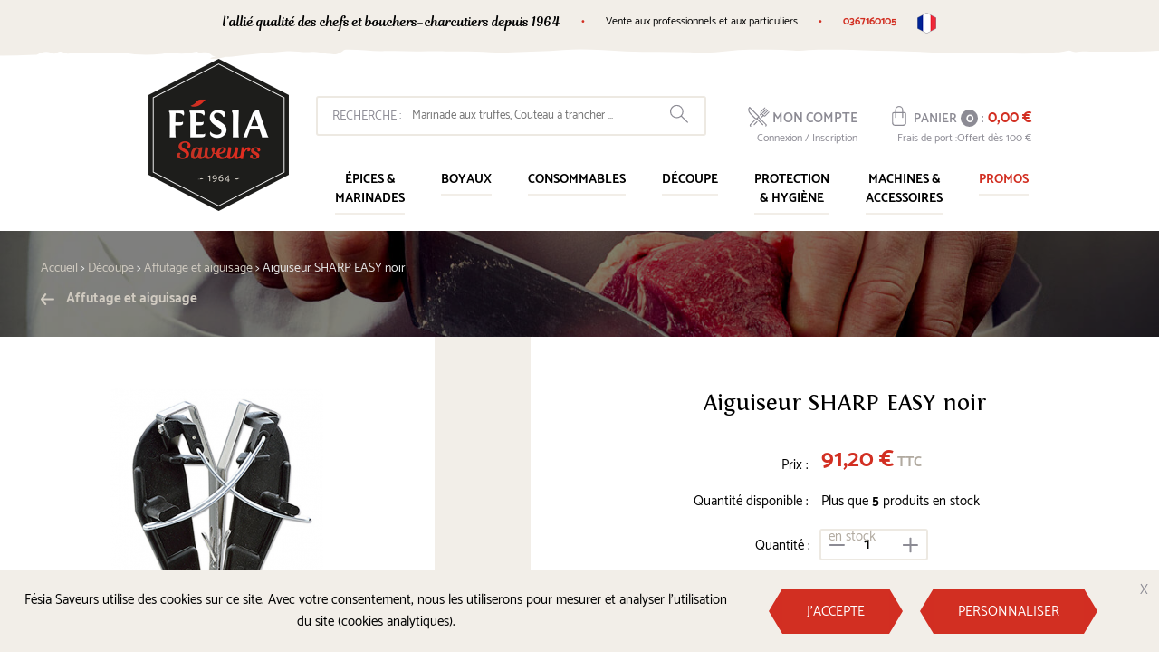

--- FILE ---
content_type: text/html; charset=utf-8
request_url: https://www.fesia-saveurs.fr/fr/affutage-et-aiguisage/628-aiguiseur-sharp-easy-noir.html
body_size: 34754
content:
<!DOCTYPE HTML> <!--[if lt IE 7]><html class="no-js lt-ie9 lt-ie8 lt-ie7" lang="fr-fr" ><![endif]--> <!--[if IE 7]><html class="no-js lt-ie9 lt-ie8 ie7" lang="fr-fr" ><![endif]--> <!--[if IE 8]><html class="no-js lt-ie9 ie8" lang="fr-fr" ><![endif]--> <!--[if gt IE 8]><html class="no-js ie9" lang="fr-fr" ><![endif]--><html lang="fr-fr"><head><meta charset="utf-8"/><title>Aiguiseur SHARP EASY noir</title><meta name="description" content="Affileur de couteaux SHARP&#039;EASY. Simplifie la technique d&#039;affilage du couteau en remplaçant le fusil classique. Pour redresser, aligner et brunir le fil du couteau."/><meta name="generator" content="PrestaShop"/><meta name="robots" content="index,follow"/><meta name="viewport" content="width=device-width,initial-scale=1,user-scalable=no"><meta name="apple-mobile-web-app-capable" content="yes"/><link rel="icon" type="image/vnd.microsoft.icon" href="/img/favicon.ico?1764940608"/><link rel="shortcut icon" type="image/x-icon" href="/img/favicon.ico?1764940608"/><link rel="apple-touch-icon" sizes="16x16" href="https://www.fesia-saveurs.fr/themes/theme_nq/img//favicon-16x16.png"><link rel="apple-touch-icon" sizes="32x32" href="https://www.fesia-saveurs.fr/themes/theme_nq/img//favicon-32x32.png"><link rel="apple-touch-icon" sizes="150x150" href="https://www.fesia-saveurs.fr/themes/theme_nq/img//mstille-150x150.png"><link rel="apple-touch-icon" sizes="144x144" href="https://www.fesia-saveurs.fr/themes/theme_nq/img//android-chrome-144x144.png"><link rel="apple-touch-icon" href="https://www.fesia-saveurs.fr/themes/theme_nq/img//apple-touch-icon.png"><meta name="msapplication-TileColor" content="#ffffff"><meta name="msapplication-TileImage" content="/mstille-150x150.png"><meta name="theme-color" content="#ffffff"><link rel="stylesheet" href="https://www.fesia-saveurs.fr/themes/theme_nq/cache/v_2215_7b1fad6d960e6d3638cdfe4eb9490129_all.css" type="text/css" media="all"/> <script type="text/javascript">/* <![CDATA[ */;var CUSTOMIZE_TEXTFIELD=1;var FancyboxI18nClose='Fermer';var FancyboxI18nNext='Suivant';var FancyboxI18nPrev='Pr&eacute;c&eacute;dent';var MONDIALRELAY_ADDRESS_OPC=false;var MONDIALRELAY_AJAX_CHECKOUT_URL='https://www.fesia-saveurs.fr/fr/module/mondialrelay/ajaxCheckout';var MONDIALRELAY_CARRIER_METHODS=[];var MONDIALRELAY_COUNTRY_ISO='';var MONDIALRELAY_DISPLAY_MAP='1';var MONDIALRELAY_ENSEIGNE='CC20M6GZ';var MONDIALRELAY_NATIVE_RELAY_CARRIERS_IDS=[];var MONDIALRELAY_NO_SELECTION_ERROR='Veuillez sélectionner un Point Relais.';var MONDIALRELAY_POSTCODE='';var MONDIALRELAY_SAVE_RELAY_ERROR='Une erreur inconnue s\'est produite; votre Point Relais sélectionné n\'a pas pu être enregistré.';var MONDIALRELAY_SELECTED_RELAY_IDENTIFIER=null;var PS_CATALOG_MODE=false;var ajax_allowed=true;var ajaxsearch=true;var allowBuyWhenOutOfStock=false;var attribute_anchor_separator='-';var attributesCombinations=[];var availableLaterValue='en précommande';var availableNowValue='en stock';var baseDir='https://www.fesia-saveurs.fr/';var baseUri='https://www.fesia-saveurs.fr/';var blocksearch_type='top';var contentOnly=false;var currency={"id":1,"name":"Euro","iso_code":"EUR","iso_code_num":"978","sign":"\u20ac","blank":"1","conversion_rate":"1.000000","deleted":"0","format":"2","decimals":"1","active":"1","prefix":"","suffix":" \u20ac","id_shop_list":null,"force_id":false};var currencyBlank=1;var currencyFormat=2;var currencyRate=1;var currencySign='€';var currentDate='2026-01-31 15:31:25';var customerGroupWithoutTax=false;var customizationFields=false;var customizationId=null;var customizationIdMessage='Personnalisation';var default_eco_tax=0;var delete_txt='Supprimer';var displayList=false;var displayPrice=0;var doesntExist='Ce produit n\'existe pas dans cette déclinaison. Vous pouvez néanmoins en sélectionner une autre.';var doesntExistNoMore='Ce produit n\'est plus en stock';var doesntExistNoMoreBut='avec ces options mais reste disponible avec d\'autres options';var ecotaxTax_rate=0;var fieldRequired='Veuillez remplir tous les champs, puis enregistrer votre personnalisation';var freeProductTranslation='Offert !';var freeShippingTranslation='Livraison gratuite !';var generated_date=1769869886;var groupReduction=0;var hasDeliveryAddress=false;var highDPI=false;var idDefaultImage=1720;var id_lang=1;var id_product=628;var img_dir='https://www.fesia-saveurs.fr/themes/theme_nq/img/';var img_prod_dir='https://www.fesia-saveurs.fr/img/p/';var img_ps_dir='https://www.fesia-saveurs.fr/img/';var instantsearch=true;var isGuest=0;var isLogged=0;var isMobile=false;var jqZoomEnabled=false;var maxQuantityToAllowDisplayOfLastQuantityMessage=4;var minimalQuantity=1;var noTaxForThisProduct=false;var nq_freeshipping=100;var nq_freeshipping_rest=100;var nq_freeshipping_text='Offert dès ';var oosHookJsCodeFunctions=[];var page_name='product';var priceDisplayMethod=0;var priceDisplayPrecision=2;var productAvailableForOrder=true;var productBasePriceTaxExcl=76;var productBasePriceTaxExcluded=76;var productBasePriceTaxIncl=91.2;var productHasAttributes=false;var productPrice=91.2;var productPriceTaxExcluded=76;var productPriceTaxIncluded=91.2;var productPriceWithoutReduction=91.2;var productReference='17172';var productShowPrice=true;var productUnitPriceRatio=0;var product_fileButtonHtml='Ajouter';var product_fileDefaultHtml='Aucun fichier sélectionné';var product_specific_price=[];var qp_ajax='/modules/quickpass/ajax.php';var quantitiesDisplayAllowed=true;var quantityAvailable=5;var quickView=true;var reduction_percent=0;var reduction_price=0;var removingLinkText='supprimer cet article du panier';var roundMode=2;var search_url='https://www.fesia-saveurs.fr/fr/recherche';var specific_currency=false;var specific_price=0;var static_token='a6b6e7cc3c1df95d9a254f8f26c926ef';var stock_management=1;var taxRate=20;var toBeDetermined='À définir';var token='a6b6e7cc3c1df95d9a254f8f26c926ef';var uploading_in_progress='Envoi en cours, veuillez patienter...';var usingSecureMode=true;/* ]]> */</script> <script type="text/javascript" src="https://www.fesia-saveurs.fr/themes/theme_nq/cache/v_134_891953001d98326756a54efd776b0efc.js"></script> <meta property="og:type" content="product"/><meta property="og:title" content="Aiguiseur SHARP EASY noir"/><meta property="og:site_name" content="Fésia Saveurs"/><meta property="og:image" content="https://www.fesia-saveurs.fr/1720-nq_social_share/aiguiseur-sharp-easy-noir.jpg"/><meta property="og:description" content="Aiguiseur de couteaux SHARP'EASY. Simplifie la technique d'affilage du couteau en rempla&ccedil;ant le fusil classique. Pour redresser, aligner et brunir le fil du couteau. Couleur noir"/><meta property="og:url" content="https://www.fesia-saveurs.fr/fr/affutage-et-aiguisage/628-aiguiseur-sharp-easy-noir.html"/><meta property="product:plural_title" content="Aiguiseur SHARP EASY noir"/><meta property="product:price:amount" content="91.2"/><meta property="product:price:currency" content="EUR"/><meta name="title" content="Aiguiseur SHARP EASY noir"/><link rel="image_src" href="https://www.fesia-saveurs.fr/1720-nq_social_share/aiguiseur-sharp-easy-noir.jpg"/><meta name="twitter:card" content="product"/><meta name="twitter:title" content="Aiguiseur SHARP EASY noir"/><meta name="twitter:description" content="Aiguiseur de couteaux SHARP'EASY. Simplifie la technique d'affilage du couteau en rempla&ccedil;ant le fusil classique. Pour redresser, aligner et brunir le fil du couteau. Couleur noir"/><meta name="twitter:image:src" content="https://www.fesia-saveurs.fr/1720-nq_social_share/aiguiseur-sharp-easy-noir.jpg"/><meta name="twitter:data1" content="91,20 €"/><meta name="twitter:label1" content="Prix"/><meta name="twitter:data2" content="Fésia Saveurs"/><meta name="twitter:label2" content="Vendu par"/> <script type="text/javascript">/* <![CDATA[ */;(!function(d,s,id){var js,fjs=d.getElementsByTagName(s)[0];if(!d.getElementById(id)){js=d.createElement(s);js.id=id;js.src="//platform.twitter.com/widgets.js";js.async=true;fjs.parentNode.insertBefore(js,fjs);}}(document,"script","twitter-wjs"));(function(d){var f=d.getElementsByTagName('SCRIPT')[0],p=d.createElement('SCRIPT');p.type='text/javascript';p.async=true;p.src='//assets.pinterest.com/js/pinit.js';f.parentNode.insertBefore(p,f);}(document));var fb_code_iso='en-US';fb_code_iso='fr_FR';(function(d,s,id){var js,fjs=d.getElementsByTagName(s)[0];if(d.getElementById(id))return;js=d.createElement(s);js.id=id;js.async=true;js.src="//connect.facebook.net/"+fb_code_iso+"/all.js#xfbml=1";fjs.parentNode.insertBefore(js,fjs);}(document,'script','facebook-jssdk'));var g_code_iso='en';g_code_iso='fr';window.___gcfg={lang:"'"+g_code_iso+"'"};(function(){var po=document.createElement('script');po.type='text/javascript';po.async=true;po.src='https://apis.google.com/js/plusone.js';var s=document.getElementsByTagName('script')[0];s.parentNode.insertBefore(po,s);})();/* ]]> */</script> <link rel="stylesheet" href="//fonts.googleapis.com/css?family=Open+Sans:300,600&amp;subset=latin,latin-ext" type="text/css" media="all"/> <!--[if IE 8]> <script src="https://oss.maxcdn.com/libs/html5shiv/3.7.0/html5shiv.js"></script> <script src="https://oss.maxcdn.com/libs/respond.js/1.3.0/respond.min.js"></script> <![endif]-->  <script async src="https://www.googletagmanager.com/gtag/js?id=G-7L2H9S0XZ8"></script> <script>/* <![CDATA[ */;window.dataLayer=window.dataLayer||[];function gtag(){dataLayer.push(arguments);}
gtag('js',new Date());gtag('config','G-7L2H9S0XZ8');/* ]]> */</script> </head><body id="product" class="context js-context page-product product-628 product-aiguiseur-sharp-easy-noir category-81 category-affutage-et-aiguisage lang_fr"><div id="page" class="site-page"><div class="page-preheader has-bottom-edge-drawn"><div class="container"> <span class="preheader-block is-font-secondary"> l&rsquo;alli&eacute; qualit&eacute; des chefs et bouchers-charcutiers depuis 1964 </span> <span class="preheader-block" intent in-small-class="hidden"> Vente aux professionnels et aux particuliers </span> <span class="preheader-block is-red" intent in-small-class="hidden"> <a href="https://www.fesia-saveurs.fr/fr/contact">0367160105</a> </span> <span intent in-small-class="hidden"><div class="preheader-block preheader-widget widget-languages blocklanguages"><div class="widget-languages-current"> <img src="https://www.fesia-saveurs.fr/themes/theme_nq/img/icons/flags/fr.png" width="21" height="23" alt="Français (French)"></div><div class="widget-languages-list"> <a class="list-lang" href="https://www.fesia-saveurs.fr/en/affutage-et-aiguisage/628-aiguiseur-sharp-easy.html" title="English (United States)" rel="alternate" hreflang="en"> <img src="https://www.fesia-saveurs.fr/themes/theme_nq/img/icons/flags/en.png" width="21" height="23" alt="English (United States)"> </a></div></div> </span></div></div><header class="page-header"><div class="header-container container"> <a class="header-logo" href="https://www.fesia-saveurs.fr/" title="Retourner &agrave; l&rsquo;accueil"> <img class="logo img-responsive" src="https://www.fesia-saveurs.fr/img/fesia-logo-1526464076.jpg" alt="Fésia Saveurs" width="155" height="168"/> </a><div class="widget-search blocksearch" id="search_block_top"> <a class="widget-search-toggler js-show-search-inputs" href="#"> <svg xmlns="http://www.w3.org/2000/svg" width="20.38" height="20.38" viewBox="0 0 20.38 20.38"><title>Loupe</title><path d="M20.2,19.36l-6.94-6.94L13.6,12A7.35,7.35,0,0,0,15,7.52,7.52,7.52,0,1,0,7.52,15,7.43,7.43,0,0,0,12,13.59l.45-.33,6.93,6.93a.59.59,0,1,0,.84-.84ZM7.52,13.83a6.31,6.31,0,1,1,6.31-6.31A6.32,6.32,0,0,1,7.52,13.83Z" /></svg> </a><form class="widget-search-inputs js-small-hidden" id="searchbox" method="get" action="//www.fesia-saveurs.fr/fr/recherche" > <input type="hidden" name="controller" value="search" /> <input type="hidden" name="orderby" value="position" /> <input type="hidden" name="orderway" value="desc" /> <label class="widget-search-inputs-label" for="search_query_top">Recherche :</label> <input class="search_query widget-search-inputs-search" type="text" id="search_query_top" name="search_query" placeholder="Marinade aux truffes, Couteau à trancher ..." value="" /> <button type="submit" name="submit_search" class="widget-search-inputs-button btn btn-default button-search"> <svg xmlns="http://www.w3.org/2000/svg" width="20.38" height="20.38" viewBox="0 0 20.38 20.38"><title>Loupe</title><path d="M20.2,19.36l-6.94-6.94L13.6,12A7.35,7.35,0,0,0,15,7.52,7.52,7.52,0,1,0,7.52,15,7.43,7.43,0,0,0,12,13.59l.45-.33,6.93,6.93a.59.59,0,1,0,.84-.84ZM7.52,13.83a6.31,6.31,0,1,1,6.31-6.31A6.32,6.32,0,0,1,7.52,13.83Z" /></svg> </button></form></div><div class="widget-cart blockcart shopping_cart"><a class="widget-cart-icon" href="https://www.fesia-saveurs.fr/fr/commande" title="Voir mon panier" rel="nofollow"> <svg xmlns="http://www.w3.org/2000/svg" width="15.62" height="21.89" viewBox="0 0 15.62 21.89"><title>Panier</title><path d="M13.47,6.66H12.28V4.55A4.52,4.52,0,0,0,7.81,0,4.52,4.52,0,0,0,3.34,4.55V6.66H2.15A2.16,2.16,0,0,0,0,8.83v9.34a3.71,3.71,0,0,0,3.69,3.72h8.23a3.71,3.71,0,0,0,3.69-3.72V8.83A2.16,2.16,0,0,0,13.47,6.66ZM4.56,4.53A3.3,3.3,0,0,1,7.81,1.2a3.29,3.29,0,0,1,3.25,3.33V6.64H4.56Zm9.85,13.64a2.49,2.49,0,0,1-2.48,2.5H3.69a2.49,2.49,0,0,1-2.48-2.5V8.83a.94.94,0,0,1,.94-.94H3.34v4.63a.61.61,0,1,0,1.21,0V7.89h6.5v4.63a.61.61,0,1,0,1.21,0V7.89h1.19a.94.94,0,0,1,.94.94Z" /></svg> </a><a class="widget-cart-summary" href="https://www.fesia-saveurs.fr/fr/commande" title="Voir mon panier" rel="nofollow"> <svg xmlns="http://www.w3.org/2000/svg" width="15.62" height="21.89" viewBox="0 0 15.62 21.89"><title>Panier</title><path d="M13.47,6.66H12.28V4.55A4.52,4.52,0,0,0,7.81,0,4.52,4.52,0,0,0,3.34,4.55V6.66H2.15A2.16,2.16,0,0,0,0,8.83v9.34a3.71,3.71,0,0,0,3.69,3.72h8.23a3.71,3.71,0,0,0,3.69-3.72V8.83A2.16,2.16,0,0,0,13.47,6.66ZM4.56,4.53A3.3,3.3,0,0,1,7.81,1.2a3.29,3.29,0,0,1,3.25,3.33V6.64H4.56Zm9.85,13.64a2.49,2.49,0,0,1-2.48,2.5H3.69a2.49,2.49,0,0,1-2.48-2.5V8.83a.94.94,0,0,1,.94-.94H3.34v4.63a.61.61,0,1,0,1.21,0V7.89h6.5v4.63a.61.61,0,1,0,1.21,0V7.89h1.19a.94.94,0,0,1,.94.94Z" /></svg> <span class="widget-cart-summary-title">Panier</span> <span class="widget-cart-summary-quantity ajax_cart_quantity">0</span> : <span class="widget-cart-summary-total ajax_cart_total"> 0,00 € </span><div class="widget-cart-summary-shipping"> <span class="widget-cart-summary-shipping-label">Frais de port :</span><span class="price cart_block_shipping_cost ajax_cart_shipping_cost">Offert d&egrave;s 100 &euro;</span></div><div style="display: none; visibility: hidden"> bool(false)Livraison gratuite !</div> </a><div class="widget-cart-informations cart_block"><div class="widget-cart-informations-shipping-left"> Plus que <span class="widget-cart-informations-shipping-left-value"> 100,00 € </span> pour<br>b&eacute;n&eacute;ficier de la<br>LIVRAISON GRATUITE</div> <a id="button_order_cart" href="https://www.fesia-saveurs.fr/fr/commande" title="Commander" rel="nofollow"> <span class="link"> Voir mon panier </span> </a></div></div><div id="layer_cart"><div class="clearfix block-info"> <span class="title"> <svg xmlns="http://www.w3.org/2000/svg" width="17.85" height="12.12" viewBox="0 0 17.85 12.12"><title>Check</title><path d="M17.76.73A1.19,1.19,0,0,0,16.66,0h0a1.2,1.2,0,0,0-.82.36L6.86,9.3,2,5.35A1.2,1.2,0,0,0,.45,7.22l5.74,4.63a1.19,1.19,0,0,0,1.6-.09l9.71-9.71A1.19,1.19,0,0,0,17.76.73Z" /></svg>Produit ajouté au panier avec succès </span><div class="layer_cart_product col-xs-12 col-md-6"> <span class="cross" title="Fermer la fenêtre"> <svg xmlns="http://www.w3.org/2000/svg" width="12.37" height="12.37" viewBox="0 0 12.37 12.37"><title>Croix</title><path d="M7.65,6.18l4.41-4.41a1,1,0,0,0,0-1.47h0a1,1,0,0,0-1.47,0L6.18,4.71,1.77.3A1,1,0,0,0,.3,1.77L4.71,6.18.3,10.59a1,1,0,0,0,1.47,1.47L6.18,7.65l4.41,4.41a1,1,0,0,0,1.47-1.47Z" /></svg></span><div class="product-image-container layer_cart_img"></div></div><div class="layer_cart_product_info"> <span id="layer_cart_product_title" class="product-name"></span> <span id="layer_cart_product_attributes" class="product-weight"></span><div> <strong class="dark">Prix :</strong> <span id="layer_cart_product_price"></span> <span class="tax-label"> </span></div><div> <strong class="dark">Quantité :</strong> <span id="layer_cart_product_quantity"></span></div><div> <strong class="dark">Total :</strong> <span class="ajax_block_products_total"> </span> <span class="tax-label"> </span></div></div><div class="layer_cart_cart col-xs-12 col-md-6"><div class="button-container"> <a class="btn btn-default button button-medium" href="https://www.fesia-saveurs.fr/fr/commande" title="Voir mon panier" rel="nofollow"> <span> Voir mon panier<i class="icon-chevron-right right"></i> </span> </a> <span class="link" title="Continuer mes achats"> <span class="cross"> <i class="icon-chevron-left left"></i>Continuer mes achats </span> </span></div></div></div><div class="crossseling"> <section class="page-product-box"><h3 class="page-product-heading">D&eacute;couvrez &eacute;galement</h3><div class="block products_block accessories-block clearfix"><div class="block_content"><ul id="bxslider" class="bxslider clearfix"><li class="item product-box ajax_block_product first_item product_accessories_description"><div class="product_desc"> <a href="https://www.fesia-saveurs.fr/fr/affutage-et-aiguisage/245-fusil-a-aiguiser-30-cm-soft-bleu.html" title="Fusil à aiguiser 30 cm Soft Bleu" class="product-image product_image"> <img class="lazyOwl" src="https://www.fesia-saveurs.fr/1306-home_default/fusil-a-aiguiser-30-cm-soft-bleu.jpg" alt="Fusil à aiguiser 30 cm Soft Bleu" width="250" height="250"/> </a></div><div class="accessory-info"><a class="product-name" href="https://www.fesia-saveurs.fr/fr/affutage-et-aiguisage/245-fusil-a-aiguiser-30-cm-soft-bleu.html"> Fusil à aiguiser ... </a> <span class="price product-price"> 50,52 € <span class="tax-label">TTC</span> </span></div><div class="clearfix" style="margin-top:5px"><div class="no-print"> <a class="exclusive button ajax_add_to_cart_button product-link" href="https://www.fesia-saveurs.fr/fr/panier?qty=1&amp;id_product=245&amp;token=a6b6e7cc3c1df95d9a254f8f26c926ef&amp;add=" data-id-product="245" title="Commander"> <span>Commander</span> </a></div></div></li><li class="item product-box ajax_block_product item product_accessories_description"><div class="product_desc"> <a href="https://www.fesia-saveurs.fr/fr/affutage-et-aiguisage/248-fusil-a-aiguiser-31-cm-bi-matiere-noir.html" title="Fusil à aiguiser 31 cm bi-matière noir" class="product-image product_image"> <img class="lazyOwl" src="https://www.fesia-saveurs.fr/904-home_default/fusil-a-aiguiser-31-cm-bi-matiere-noir.jpg" alt="Fusil à aiguiser 31 cm bi-matière noir" width="250" height="250"/> </a></div><div class="accessory-info"><a class="product-name" href="https://www.fesia-saveurs.fr/fr/affutage-et-aiguisage/248-fusil-a-aiguiser-31-cm-bi-matiere-noir.html"> Fusil à aiguiser ... </a> <span class="price product-price"> 63,00 € <span class="tax-label">TTC</span> </span></div><div class="clearfix" style="margin-top:5px"><div class="no-print"> <a class="exclusive button ajax_add_to_cart_button product-link" href="https://www.fesia-saveurs.fr/fr/panier?qty=1&amp;id_product=248&amp;token=a6b6e7cc3c1df95d9a254f8f26c926ef&amp;add=" data-id-product="248" title="Commander"> <span>Commander</span> </a></div></div></li><li class="item product-box ajax_block_product item product_accessories_description"><div class="product_desc"> <a href="https://www.fesia-saveurs.fr/fr/affutage-et-aiguisage/247-fusil-a-aiguiser-31-cm-bi-matiere-bleu.html" title="Fusil à aiguiser 31 cm bi-matière bleu" class="product-image product_image"> <img class="lazyOwl" src="https://www.fesia-saveurs.fr/903-home_default/fusil-a-aiguiser-31-cm-bi-matiere-bleu.jpg" alt="Fusil à aiguiser 31 cm bi-matière bleu" width="250" height="250"/> </a></div><div class="accessory-info"><a class="product-name" href="https://www.fesia-saveurs.fr/fr/affutage-et-aiguisage/247-fusil-a-aiguiser-31-cm-bi-matiere-bleu.html"> Fusil à aiguiser ... </a> <span class="price product-price"> 63,00 € <span class="tax-label">TTC</span> </span></div><div class="clearfix" style="margin-top:5px"><div class="no-print"> <a class="exclusive button ajax_add_to_cart_button product-link" href="https://www.fesia-saveurs.fr/fr/panier?qty=1&amp;id_product=247&amp;token=a6b6e7cc3c1df95d9a254f8f26c926ef&amp;add=" data-id-product="247" title="Commander"> <span>Commander</span> </a></div></div></li><li class="item product-box ajax_block_product last_item product_accessories_description"><div class="product_desc"> <a href="https://www.fesia-saveurs.fr/fr/affutage-et-aiguisage/95-barres-de-torsion-x-2.html" title="Barres de torsion (x 2)" class="product-image product_image"> <img class="lazyOwl" src="https://www.fesia-saveurs.fr/1220-home_default/barres-de-torsion-x-2.jpg" alt="Barres de torsion (x 2)" width="250" height="250"/> </a></div><div class="accessory-info"><a class="product-name" href="https://www.fesia-saveurs.fr/fr/affutage-et-aiguisage/95-barres-de-torsion-x-2.html"> Barres de torsion... </a> <span class="price product-price"> 15,54 € <span class="tax-label">TTC</span> </span></div><div class="clearfix" style="margin-top:5px"><div class="no-print"> <a class="exclusive button ajax_add_to_cart_button product-link" href="https://www.fesia-saveurs.fr/fr/panier?qty=1&amp;id_product=95&amp;token=a6b6e7cc3c1df95d9a254f8f26c926ef&amp;add=" data-id-product="95" title="Commander"> <span>Commander</span> </a></div></div></li></ul></div></div> </section></div></div><div class="layer_cart_overlay"></div><div class="widget-account blockuserinfo" intent in-medium-class="is-in-menu"> <a href="https://www.fesia-saveurs.fr/fr/mon-compte" rel="nofollow"> <span class="widget-account-icon"> <svg xmlns="http://www.w3.org/2000/svg" width="23.25" height="21.79" viewBox="0 0 23.25 21.79"><title>Compte</title><path d="M2.86,20.25a1.09,1.09,0,0,1,.34-.71l4-4a.57.57,0,0,0,0-.83.57.57,0,0,0-.83,0l-4,4a2,2,0,0,0-.1,2.91.58.58,0,1,0,.82-.83A.75.75,0,0,1,2.86,20.25Z" /><path d="M12.13,11.18l0,0a.65.65,0,0,0,.21-.44.57.57,0,0,0-.17-.42L2.08.18A.59.59,0,0,0,1.64,0a.52.52,0,0,0-.38.17C-1.32,2.75.63,6.24,2,7.73l5.22,5.22a2.23,2.23,0,0,0,1.56.66,2.48,2.48,0,0,0,.49-.06h0l0,0,6.34,6.34a.58.58,0,1,0,.82-.83L10.4,12.88l.87-.87,7.56,7.56a.61.61,0,0,1,.06.9.58.58,0,1,0,.82.83,1.81,1.81,0,0,0-.06-2.59Zm-1.24-.48L9.51,12.08a1,1,0,0,1-.69.3h0a1,1,0,0,1-.72-.29h0L2.88,6.9A7.81,7.81,0,0,1,1.53,4.74a3.37,3.37,0,0,1,.13-3.25l0-.05,9.23,9.23Z" /><path d="M9.57,15.84a.58.58,0,0,0-.41.18l-3,3a.58.58,0,1,0,.82.83l3-3a.59.59,0,0,0-.41-1Z" /><path d="M23.08,5.3h0a.57.57,0,0,0-.81,0L18.35,9.2a1.47,1.47,0,0,1-.4.33h0c-.08,0-.19-.07-.58-.46L14.82,6.55a2.48,2.48,0,0,1-.43-.49V6c0-.05,0-.16.37-.48l3.9-3.9a.59.59,0,0,0,.18-.41.58.58,0,0,0-.18-.41.57.57,0,0,0-.83,0l-3.9,3.9a1.88,1.88,0,0,0-.72,1.37,1.93,1.93,0,0,0,.6,1.12l0,0,0,0L12.71,8.37a.58.58,0,1,0,.82.83l1.12-1.12L15.88,9.3l0,0-1.5,1.5a.59.59,0,0,0,.41,1,.58.58,0,0,0,.41-.18l1.54-1.54,0,0a2.05,2.05,0,0,0,1,.56h.15A1.75,1.75,0,0,0,19.14,10L23,6.13a.52.52,0,0,0,.21-.39A.58.58,0,0,0,23.08,5.3Z" /><path d="M17,7.85a.52.52,0,0,0,.17.38h0a.57.57,0,0,0,.82,0l3.58-3.62a.6.6,0,0,0,.18-.44.52.52,0,0,0-.17-.38.61.61,0,0,0-.43-.18h0a.52.52,0,0,0-.38.17L17.23,7.41A.6.6,0,0,0,17,7.85Z" /><path d="M15.58,6.32a.61.61,0,0,0,.59.59.58.58,0,0,0,.41-.18l3.58-3.62a.6.6,0,0,0,.18-.44.52.52,0,0,0-.17-.38.61.61,0,0,0-.43-.18h0a.52.52,0,0,0-.38.17L15.75,5.91A.58.58,0,0,0,15.58,6.32Z" /></svg> </span> <span class="widget-account-title"> Mon compte </span><div class="widget-account-subtitle"> Connexion / Inscription</div> </a></div><div class="widget-navigation nq_navigation" id="nq_navigation"><div class="widget-navigation-toggler js-menu-toggler" intent in-large-class="hidden" in-medium-class="" in-small-class=""> <svg xmlns="http://www.w3.org/2000/svg" width="23.4" height="19.72" viewBox="0 0 23.4 19.72"><title>Hexagone contour</title><path d="M18.32,19.72H5.08L0,9.86,5.08,0H18.32L23.4,9.86Zm-12.63-1h12l4.56-8.86L17.71,1h-12L1.13,9.86Z" /></svg> <span>Menu</span></div> <nav class="widget-navigation-menu js-menu"><div class="widget-navigation-menu-wrapper"><div class="widget-navigation-menu-lvl1 js-submenu-open has-children"> <a class="widget-navigation-menu-lvl1-entry " href="https://www.fesia-saveurs.fr/fr/10-epices-et-marinades"> &Eacute;pices &amp; marinades </a><div class="widget-navigation-menu-lvl1-submenu"><div class="container"><div class="widget-navigation-menu-lvl2-title js-submenu-close"> &Eacute;pices &amp; marinades</div><div class="widget-navigation-menu-lvl2 widget-navigation-menu-lvl2-block_colonne"><div class="widget-navigation-menu-lvl2-links"> <a class="widget-navigation-menu-lvl2-link js-submenu-children special" href="https://www.fesia-saveurs.fr/fr/16-epices-simples-et-aromates">Epices simples et aromates</a> <a class="widget-navigation-menu-lvl2-link" href="https://www.fesia-saveurs.fr/fr/17-epices-simples">Epices simples</a> <a class="widget-navigation-menu-lvl2-link" href="https://www.fesia-saveurs.fr/fr/18-herbes-et-aromates">Herbes et aromates</a> <a class="widget-navigation-menu-lvl2-link" href="https://www.fesia-saveurs.fr/fr/19-legumes-deshydrates">Légumes déshydratés</a></div></div><div class="widget-navigation-menu-lvl2 widget-navigation-menu-lvl2-block_colonne"><div class="widget-navigation-menu-lvl2-links"> <a class="widget-navigation-menu-lvl2-link js-submenu-children special" href="https://www.fesia-saveurs.fr/fr/20-epices-composees-et-assaisonnements">Epices composées et assaisonnements</a> <a class="widget-navigation-menu-lvl2-link" href="https://www.fesia-saveurs.fr/fr/21-melanges-d-epices">Mélanges d'épices</a> <a class="widget-navigation-menu-lvl2-link" href="https://www.fesia-saveurs.fr/fr/22-epices-du-monde">Epices du monde</a> <a class="widget-navigation-menu-lvl2-link" href="https://www.fesia-saveurs.fr/fr/23-epices-bio">Epices BIO</a> <a class="widget-navigation-menu-lvl2-link" href="https://www.fesia-saveurs.fr/fr/24-epices-de-decor-et-d-enrobage">Epices de décor et d'enrobage</a> <a class="widget-navigation-menu-lvl2-link" href="https://www.fesia-saveurs.fr/fr/25-charcuteries-cuites">Charcuteries cuites</a> <a class="widget-navigation-menu-lvl2-link" href="https://www.fesia-saveurs.fr/fr/26-saucissons-secs">Saucissons secs</a> <a class="widget-navigation-menu-lvl2-link" href="https://www.fesia-saveurs.fr/fr/27-terrines-et-pates">Terrines et pâtés</a> <a class="widget-navigation-menu-lvl2-link" href="https://www.fesia-saveurs.fr/fr/28-grillades">Grillades</a> <a class="widget-navigation-menu-lvl2-link" href="https://www.fesia-saveurs.fr/fr/29-alsace-et-traditions">Alsace et traditions</a></div></div><div class="widget-navigation-menu-lvl2 widget-navigation-menu-lvl2-block_colonne"><div class="widget-navigation-menu-lvl2-links"> <a class="widget-navigation-menu-lvl2-link js-submenu-children special" href="https://www.fesia-saveurs.fr/fr/30-marinades">Marinades</a> <a class="widget-navigation-menu-lvl2-link" href="https://www.fesia-saveurs.fr/fr/31-marinades-base-huile">Marinades base huile</a> <a class="widget-navigation-menu-lvl2-link" href="https://www.fesia-saveurs.fr/fr/35-marinades-base-eau">Marinades base eau</a> <a class="widget-navigation-menu-lvl2-link" href="https://www.fesia-saveurs.fr/fr/133-sauces">Sauces (Ketchup, BBQ, ...)</a></div></div><div class="widget-navigation-menu-lvl2 widget-navigation-menu-lvl2-block_push"><div class="widget-navigation-menu-lvl2-links"> <a class="widget-navigation-menu-lvl2-link news" href="#">Les nouveautés dans "Épices et Marinades"</a> <a class="widget-navigation-menu-lvl2-link news" href="https://www.fesia-saveurs.fr/fr/content/4-qui-sommes-nous">Société</a></div></div></div></div></div><div class="widget-navigation-menu-lvl1 js-submenu-open has-children"> <a class="widget-navigation-menu-lvl1-entry " href="https://www.fesia-saveurs.fr/fr/11-boyaux"> Boyaux </a><div class="widget-navigation-menu-lvl1-submenu"><div class="container"><div class="widget-navigation-menu-lvl2-title js-submenu-close"> Boyaux</div><div class="widget-navigation-menu-lvl2 widget-navigation-menu-lvl2-block_colonne"><div class="widget-navigation-menu-lvl2-links"> <a class="widget-navigation-menu-lvl2-link js-submenu-children special" href="https://www.fesia-saveurs.fr/fr/39-boyaux-naturels">Boyaux naturels</a> <a class="widget-navigation-menu-lvl2-link" href="https://www.fesia-saveurs.fr/fr/40-boyaux-de-boeuf">Boyaux de boeuf</a> <a class="widget-navigation-menu-lvl2-link" href="https://www.fesia-saveurs.fr/fr/41-boyaux-de-mouton">Boyaux de mouton</a> <a class="widget-navigation-menu-lvl2-link" href="https://www.fesia-saveurs.fr/fr/42-boyaux-de-porc">Boyaux de porc</a></div></div><div class="widget-navigation-menu-lvl2 widget-navigation-menu-lvl2-block_colonne"><div class="widget-navigation-menu-lvl2-links"> <a class="widget-navigation-menu-lvl2-link js-submenu-children special" href="https://www.fesia-saveurs.fr/fr/43-boyaux-artificiels">Boyaux artificiels</a> <a class="widget-navigation-menu-lvl2-link" href="https://www.fesia-saveurs.fr/fr/44-nalo-top-couleur">Nalo TOP couleur</a> <a class="widget-navigation-menu-lvl2-link" href="https://www.fesia-saveurs.fr/fr/45-nalo-top-imprimes">Nalo TOP Imprimés</a> <a class="widget-navigation-menu-lvl2-link" href="https://www.fesia-saveurs.fr/fr/46-naturin">Naturin</a> <a class="widget-navigation-menu-lvl2-link" href="https://www.fesia-saveurs.fr/fr/47-rotex-tissu">Rotex Tissu</a> <a class="widget-navigation-menu-lvl2-link" href="https://www.fesia-saveurs.fr/fr/48-tripan-sterilisable-transparent">TRIPAN Stérilisables (transparent)</a></div></div></div></div></div><div class="widget-navigation-menu-lvl1 js-submenu-open has-children"> <a class="widget-navigation-menu-lvl1-entry " href="https://www.fesia-saveurs.fr/fr/12-aides-et-consommables-pour-fabrications"> Consommables </a><div class="widget-navigation-menu-lvl1-submenu"><div class="container"><div class="widget-navigation-menu-lvl2-title js-submenu-close"> Consommables</div><div class="widget-navigation-menu-lvl2 widget-navigation-menu-lvl2-block_colonne"><div class="widget-navigation-menu-lvl2-links"> <a class="widget-navigation-menu-lvl2-link" href="https://www.fesia-saveurs.fr/fr/50-fonds-sauces-et-jus">Fonds, sauces et jus</a> <a class="widget-navigation-menu-lvl2-link" href="https://www.fesia-saveurs.fr/fr/51-panades-et-chapelures">Panades et chapelures</a> <a class="widget-navigation-menu-lvl2-link js-submenu-children special" href="https://www.fesia-saveurs.fr/fr/49-aides-pour-la-fabrication">Aides pour la fabrication</a> <a class="widget-navigation-menu-lvl2-link" href="https://www.fesia-saveurs.fr/fr/52-gelees">Gelées</a> <a class="widget-navigation-menu-lvl2-link" href="https://www.fesia-saveurs.fr/fr/53-additifs-et-exhausteurs-de-gout">Additifs et exhausseurs de goût</a> <a class="widget-navigation-menu-lvl2-link" href="https://www.fesia-saveurs.fr/fr/56-saumures-et-sel-nitrite">Saumures et sel nitrité</a> <a class="widget-navigation-menu-lvl2-link" href="https://www.fesia-saveurs.fr/fr/57-colorants-alimentaires">Colorants alimentaires</a> <a class="widget-navigation-menu-lvl2-link" href="https://www.fesia-saveurs.fr/fr/58-huiles-et-vinaigres">Huiles et vinaigres</a></div></div><div class="widget-navigation-menu-lvl2 widget-navigation-menu-lvl2-block_colonne"><div class="widget-navigation-menu-lvl2-links"> <a class="widget-navigation-menu-lvl2-link js-submenu-children special" href="https://www.fesia-saveurs.fr/fr/59-consommables-pour-la-fabrication">Consommables pour la fabrication</a> <a class="widget-navigation-menu-lvl2-link" href="https://www.fesia-saveurs.fr/fr/60-ficelles-et-filets">Ficelles et filets</a> <a class="widget-navigation-menu-lvl2-link" href="https://www.fesia-saveurs.fr/fr/61-pics-brochettes">Pics brochettes</a> <a class="widget-navigation-menu-lvl2-link" href="https://www.fesia-saveurs.fr/fr/62-fumage">Bûches, Copeaux et Sciure</a></div></div><div class="widget-navigation-menu-lvl2 widget-navigation-menu-lvl2-block_colonne"><div class="widget-navigation-menu-lvl2-links"> <a class="widget-navigation-menu-lvl2-link js-submenu-children special" href="https://www.fesia-saveurs.fr/fr/63-emballages">Emballages</a> <a class="widget-navigation-menu-lvl2-link" href="https://www.fesia-saveurs.fr/fr/64-sacs-sous-vides">Sacs sous-vides</a> <a class="widget-navigation-menu-lvl2-link" href="https://www.fesia-saveurs.fr/fr/70-films-et-aluminium">Films et aluminium</a> <a class="widget-navigation-menu-lvl2-link" href="https://www.fesia-saveurs.fr/fr/71-barquettes">Barquettes</a> <a class="widget-navigation-menu-lvl2-link" href="https://www.fesia-saveurs.fr/fr/72-seaux-alimentaires">Seaux alimentaires</a> <a class="widget-navigation-menu-lvl2-link" href="https://www.fesia-saveurs.fr/fr/73-bacs-plastiques">Bacs plastiques</a></div></div></div></div></div><div class="widget-navigation-menu-lvl1 js-submenu-open has-children"> <a class="widget-navigation-menu-lvl1-entry " href="https://www.fesia-saveurs.fr/fr/13-decoupe"> D&eacute;coupe </a><div class="widget-navigation-menu-lvl1-submenu"><div class="container"><div class="widget-navigation-menu-lvl2-title js-submenu-close"> D&eacute;coupe</div><div class="widget-navigation-menu-lvl2 widget-navigation-menu-lvl2-block_colonne"><div class="widget-navigation-menu-lvl2-links"> <a class="widget-navigation-menu-lvl2-link js-submenu-children special" href="https://www.fesia-saveurs.fr/fr/74-coutellerie">Coutellerie</a> <a class="widget-navigation-menu-lvl2-link" href="https://www.fesia-saveurs.fr/fr/75-couteaux-d-office">Couteaux d'office</a> <a class="widget-navigation-menu-lvl2-link" href="https://www.fesia-saveurs.fr/fr/76-couteaux-a-decouper">Couteaux à découper</a> <a class="widget-navigation-menu-lvl2-link" href="https://www.fesia-saveurs.fr/fr/77-couteaux-a-desosser">Couteaux à désosser</a> <a class="widget-navigation-menu-lvl2-link" href="https://www.fesia-saveurs.fr/fr/78-couteaux-a-denerver">Couteaux à dénerver</a> <a class="widget-navigation-menu-lvl2-link" href="https://www.fesia-saveurs.fr/fr/79-couperets-et-feuilles">Couperets et feuilles</a> <a class="widget-navigation-menu-lvl2-link" href="https://www.fesia-saveurs.fr/fr/80-accessoires-coutellerie">Accessoires coutellerie</a></div></div><div class="widget-navigation-menu-lvl2 widget-navigation-menu-lvl2-block_colonne"><div class="widget-navigation-menu-lvl2-links"> <a class="widget-navigation-menu-lvl2-link js-submenu-children special" href="https://www.fesia-saveurs.fr/fr/81-affutage-et-aiguisage">Affutage et aiguisage</a></div></div><div class="widget-navigation-menu-lvl2 widget-navigation-menu-lvl2-block_colonne"><div class="widget-navigation-menu-lvl2-links"> <a class="widget-navigation-menu-lvl2-link js-submenu-children special" href="https://www.fesia-saveurs.fr/fr/82-scies-et-lames-de-scies">Scies et lames de scies</a> <a class="widget-navigation-menu-lvl2-link" href="https://www.fesia-saveurs.fr/fr/83-scies-a-os-manuelles">Scies à os manuelles</a> <a class="widget-navigation-menu-lvl2-link" href="https://www.fesia-saveurs.fr/fr/84-lames-de-scies">Lames à scies</a> <a class="widget-navigation-menu-lvl2-link" href="https://www.fesia-saveurs.fr/fr/85-accessoires-scies-manuelles">Accessoires scies naturelles</a> <a class="widget-navigation-menu-lvl2-link" href="https://www.fesia-saveurs.fr/fr/86-lames-decouenneuse">Lames découenneuse</a></div></div><div class="widget-navigation-menu-lvl2 widget-navigation-menu-lvl2-block_colonne"><div class="widget-navigation-menu-lvl2-links"> <a class="widget-navigation-menu-lvl2-link js-submenu-children special" href="https://www.fesia-saveurs.fr/fr/87-planches-de-decoupe-et-supports">Planches de découpe et supports</a></div></div></div></div></div><div class="widget-navigation-menu-lvl1 js-submenu-open has-children"> <a class="widget-navigation-menu-lvl1-entry " href="https://www.fesia-saveurs.fr/fr/14-protection-et-hygiene"> Protection &amp; Hygi&egrave;ne </a><div class="widget-navigation-menu-lvl1-submenu"><div class="container"><div class="widget-navigation-menu-lvl2-title js-submenu-close"> Protection &amp; Hygi&egrave;ne</div><div class="widget-navigation-menu-lvl2 widget-navigation-menu-lvl2-block_colonne"><div class="widget-navigation-menu-lvl2-links"> <a class="widget-navigation-menu-lvl2-link js-submenu-children special" href="https://www.fesia-saveurs.fr/fr/88-hygiene-du-personnel">Hygiène du personnel</a> <a class="widget-navigation-menu-lvl2-link" href="https://www.fesia-saveurs.fr/fr/89-bottes-et-chaussures">Bottes et chaussures</a> <a class="widget-navigation-menu-lvl2-link" href="https://www.fesia-saveurs.fr/fr/90-tabliers-et-gants">Tabliers et gants</a> <a class="widget-navigation-menu-lvl2-link" href="https://www.fesia-saveurs.fr/fr/91-calots-et-charlottes">Calots et charlottes</a> <a class="widget-navigation-menu-lvl2-link" href="https://www.fesia-saveurs.fr/fr/92-produits-de-desinfection-du-personnel">Produits de désinfection du personnel</a></div></div><div class="widget-navigation-menu-lvl2 widget-navigation-menu-lvl2-block_colonne"><div class="widget-navigation-menu-lvl2-links"> <a class="widget-navigation-menu-lvl2-link js-submenu-children special" href="https://www.fesia-saveurs.fr/fr/93-materiel-de-nettoyage">Matériel de nettoyage</a> <a class="widget-navigation-menu-lvl2-link" href="https://www.fesia-saveurs.fr/fr/94-brosses-professionnelles">Brosses professionnelles</a> <a class="widget-navigation-menu-lvl2-link" href="https://www.fesia-saveurs.fr/fr/95-raclettes">Raclettes</a></div></div><div class="widget-navigation-menu-lvl2 widget-navigation-menu-lvl2-block_colonne"><div class="widget-navigation-menu-lvl2-links"> <a class="widget-navigation-menu-lvl2-link js-submenu-children special" href="https://www.fesia-saveurs.fr/fr/96-produits-d-entretien-des-machines">Produits d'entretien des machines</a> <a class="widget-navigation-menu-lvl2-link" href="https://www.fesia-saveurs.fr/fr/97-produits-fink">Produits FINK</a> <a class="widget-navigation-menu-lvl2-link" href="https://www.fesia-saveurs.fr/fr/98-produits-lave-vaisselles-winterhalter">Produits Lave Vaisselles (WINTERHALTER)</a> <a class="widget-navigation-menu-lvl2-link" href="https://www.fesia-saveurs.fr/fr/99-produits-fours-rational">Produits Fours (RATIONAL)</a> <a class="widget-navigation-menu-lvl2-link" href="https://www.fesia-saveurs.fr/fr/100-graisse-brillanteur-lubrifiant">Graisse, brillanteur, lubrifiant</a></div></div></div></div></div><div class="widget-navigation-menu-lvl1 js-submenu-open has-children"> <a class="widget-navigation-menu-lvl1-entry " href="https://www.fesia-saveurs.fr/fr/15-machines-et-accessoires"> Machines &amp; Accessoires </a><div class="widget-navigation-menu-lvl1-submenu"><div class="container"><div class="widget-navigation-menu-lvl2-title js-submenu-close"> Machines &amp; Accessoires</div><div class="widget-navigation-menu-lvl2 widget-navigation-menu-lvl2-block_colonne"><div class="widget-navigation-menu-lvl2-links"> <a class="widget-navigation-menu-lvl2-link js-submenu-children special" href="https://www.fesia-saveurs.fr/fr/101-affuteuse">Affuteuse</a> <a class="widget-navigation-menu-lvl2-link" href="https://www.fesia-saveurs.fr/fr/102-bandes-meules-feutres">Bandes, meules, feutres</a> <a class="widget-navigation-menu-lvl2-link js-submenu-children special" href="https://www.fesia-saveurs.fr/fr/103-hachoir-de-table">Hachoir de table</a> <a class="widget-navigation-menu-lvl2-link" href="https://www.fesia-saveurs.fr/fr/104-plaques">Plaques</a> <a class="widget-navigation-menu-lvl2-link" href="https://www.fesia-saveurs.fr/fr/105-couteaux">Couteaux</a> <a class="widget-navigation-menu-lvl2-link" href="https://www.fesia-saveurs.fr/fr/106-accessoires-hachoirs">Accessoires hachoirs</a> <a class="widget-navigation-menu-lvl2-link js-submenu-children special" href="https://www.fesia-saveurs.fr/fr/107-clipeuse">Clipeuse</a> <a class="widget-navigation-menu-lvl2-link" href="https://www.fesia-saveurs.fr/fr/108-clips">Clips</a></div></div><div class="widget-navigation-menu-lvl2 widget-navigation-menu-lvl2-block_colonne"><div class="widget-navigation-menu-lvl2-links"> <a class="widget-navigation-menu-lvl2-link js-submenu-children special" href="https://www.fesia-saveurs.fr/fr/109-machine-sous-vide">Machine sous-vide</a> <a class="widget-navigation-menu-lvl2-link" href="https://www.fesia-saveurs.fr/fr/110-accessoires-machine-sous-vide">Accessoires machine sous-vide</a> <a class="widget-navigation-menu-lvl2-link js-submenu-children special" href="https://www.fesia-saveurs.fr/fr/111-poussoir-de-table">Poussoir de table</a> <a class="widget-navigation-menu-lvl2-link" href="https://www.fesia-saveurs.fr/fr/112-canules-et-accessoires">Canules et accessoires</a> <a class="widget-navigation-menu-lvl2-link js-submenu-children special" href="https://www.fesia-saveurs.fr/fr/134-machine-a-brochettes">Machines à brochettes</a> <a class="widget-navigation-menu-lvl2-link" href="135">Barquettes machine à brochettes</a> <a class="widget-navigation-menu-lvl2-link js-submenu-children special" href="https://www.fesia-saveurs.fr/fr/113-injecteuse-manuelle">Injecteuse manuelle</a></div></div><div class="widget-navigation-menu-lvl2 widget-navigation-menu-lvl2-block_colonne"><div class="widget-navigation-menu-lvl2-links"> <a class="widget-navigation-menu-lvl2-link js-submenu-children special" href="https://www.fesia-saveurs.fr/fr/114-scie-a-ruban">Scie à ruban</a> <a class="widget-navigation-menu-lvl2-link" href="https://www.fesia-saveurs.fr/fr/115-lames-de-scies-a-ruban">Lames de scies à ruban</a> <a class="widget-navigation-menu-lvl2-link js-submenu-children special" href="https://www.fesia-saveurs.fr/fr/116-trancheur">Trancheur</a> <a class="widget-navigation-menu-lvl2-link js-submenu-children special" href="https://www.fesia-saveurs.fr/fr/117-accessoires-divers-et-librairie">Accessoires Divers et Librairie</a> <a class="widget-navigation-menu-lvl2-link" href="https://www.fesia-saveurs.fr/fr/118-appareils-de-mesures-thermometres">Appareils de mesures & thermomètres</a> <a class="widget-navigation-menu-lvl2-link" href="https://www.fesia-saveurs.fr/fr/119-esses-allonges-et-crochets">Esses, allonges et crochets</a> <a class="widget-navigation-menu-lvl2-link" href="https://www.fesia-saveurs.fr/fr/120-entonnoirs">Entonnoirs</a> <a class="widget-navigation-menu-lvl2-link" href="https://www.fesia-saveurs.fr/fr/121-patisserie">Pâtisserie</a> <a class="widget-navigation-menu-lvl2-link" href="https://www.fesia-saveurs.fr/fr/122-moules">Moules</a> <a class="widget-navigation-menu-lvl2-link" href="https://www.fesia-saveurs.fr/fr/123-librairie">Librairie</a></div></div></div></div></div><div class="widget-navigation-menu-lvl1 promo"> <a class="widget-navigation-menu-lvl1-entry " href="/fr/promotions"> Promos </a></div></div> </nav></div><div id=""><div style="display:none"><div id="quickpass" class="popupmdp"><div class="sign-card-title title-ternary">Mot de passe oublié ?</div><form method="POST"> <label>Entrez votre adresse mail</label><div class="input-group"> <input type="email" class="form-control qp_email" name="qp_email" id="qp_email" value="" placeholder="" /> <span class="input-group-btn button"> <button name="qp_passreco" id="qp_passreco" type="button" class="btn btn-secondary">Envoyer</button> </span><div class="clearfix"></div></div><div class="alert" id="resltmsg"></div></form></div></div></div></div> </header><div class="page-body page-columns " id="columns"><div id="center_column" class="center_column center-column"> <section class="center-column-container container"><div class="summary-navigation is-small" style="background-image: url(https://www.fesia-saveurs.fr/img/c/13.jpg)"><div class="summary-navigation-breadcrumb"><div class="breadcrumb clearfix"> <a class="home" href="https://www.fesia-saveurs.fr/" title="retour &agrave; Accueil">Accueil</a> <span class="navigation-pipe">&gt;</span> <span class="navigation_page"><span itemscope itemtype="http://data-vocabulary.org/Breadcrumb"><a itemprop="url" href="https://www.fesia-saveurs.fr/fr/13-decoupe" title="D&eacute;coupe" ><span itemprop="title">D&eacute;coupe</span></a></span><span class="navigation-pipe">></span><span itemscope itemtype="http://data-vocabulary.org/Breadcrumb"><a itemprop="url" href="https://www.fesia-saveurs.fr/fr/81-affutage-et-aiguisage" title="Affutage et aiguisage" ><span itemprop="title">Affutage et aiguisage</span></a></span><span class="navigation-pipe">></span>Aiguiseur SHARP EASY noir</span></div></div> <a href="https://www.fesia-saveurs.fr/fr/81-affutage-et-aiguisage" class="summary-navigation-backlink"> <svg xmlns="http://www.w3.org/2000/svg" width="15.11" height="12.37" viewBox="0 0 15.11 12.37"><title>Flèche</title><path d="M0,6.19a1.28,1.28,0,0,0,.23.64L4.35,12a1,1,0,0,0,1.45.16A1.07,1.07,0,0,0,6,10.7L3.18,7.22H14.08a1,1,0,1,0,0-2.06H3.18L6,1.68A1.09,1.09,0,0,0,5.8.23,1,1,0,0,0,4.35.39L.23,5.54A.89.89,0,0,0,0,6.19Z" /></svg> Affutage et aiguisage </a></div><div class="page-product-wrapper clearfix" itemscope itemtype="https://schema.org/Product"><meta itemprop="url" content="https://www.fesia-saveurs.fr/fr/affutage-et-aiguisage/628-aiguiseur-sharp-easy-noir.html"><link itemprop="availability" href="https://schema.org/InStock"/><div class="page-product-rightcolumn"><form id="buy_block" action="https://www.fesia-saveurs.fr/fr/panier" method="post"><div class="product-buy"><p class="hidden"> <input type="hidden" name="token" value="a6b6e7cc3c1df95d9a254f8f26c926ef"/> <input type="hidden" name="id_product" value="628" id="product_page_product_id"/> <input type="hidden" name="add" value="1"/> <input type="hidden" name="id_product_attribute" id="idCombination" value=""/></p><div class="product-discount is-percentage" id="reduction_percent" style="display:none;"> <span id="reduction_percent_display"></span></div><div class="product-discount is-amount" id="reduction_amount" style="display:none"> <span id="reduction_amount_display"></span></div><div class="product-buy-top"><h1 class="product-name title-secondary" itemprop="name">Aiguiseur SHARP EASY noir</h1></div><div class="product-buy-body"><div class="" intent in-large-class="hidden" in-medium-class="small"><div class="product-buy-body-carousel"><div class="product-buy-body-carousel-images"> <a href="https://www.fesia-saveurs.fr/1720/aiguiseur-sharp-easy-noir.jpg" title="Aiguiseur SHARP EASY"> <img src="https://www.fesia-saveurs.fr/1720-large_default/aiguiseur-sharp-easy-noir.jpg" alt="Aiguiseur SHARP EASY" title="Aiguiseur SHARP EASY" height="406" width="304" /> </a></div></div></div><div class="product-price our_price_display product-buy-body-line" itemprop="offers" itemscope itemtype="https://schema.org/Offer"> <span class="product-buy-body-label">Prix :</span> <span class="product-buy-body-value"> <span id="our_price_display" data-price-float="91.2" class="price product-price product-buy-price" itemprop="price" content="91.2">91,20 €</span><span class="tax-label"> TTC</span><meta itemprop="priceCurrency" content="EUR"/> <span id="old_price" class="product-price product-old-price hidden"> au lieu de <span id="old_price_display"><span class="price"></span></span> </span> </span></div><div id="pQuantityAvailable" class="product-quantity-display product-buy-body-line" > <span class="product-buy-body-label">Quantit&eacute; disponible :</span> <span class="product-buy-body-value"> <span id="quantityAvailable">Plus que</span> <span id="quantityAvailable"><strong>5</strong></span> <span style="display: none;" id="quantityAvailableTxt">produit</span> <span id="quantityAvailableTxtMultiple">produits en stock</span> </span></div><div id="quantity_wanted_p" class="product-quantity product-buy-body-line"> <label class="product-buy-body-label" for="quantity_wanted">Quantit&eacute; :</label><span class="product-buy-body-value"> <span class="ticker"> <input type="number" min="1" name="qty" id="quantity_wanted" class="text" value="1"/> <a href="#" data-field-qty="qty" class="ticker-minus product_quantity_down"> <svg xmlns="http://www.w3.org/2000/svg" width="16.63" height="2.08" viewBox="0 0 16.63 2.08"><title>Moins</title><path d="M1,2.08A1,1,0,0,1,1,0H15.59a1,1,0,0,1,1,1h0a1,1,0,0,1-1,1Z" /></svg> </a> <a href="#" data-field-qty="qty" class="ticker-plus product_quantity_up"> <svg xmlns="http://www.w3.org/2000/svg" width="16.63" height="16.63" viewBox="0 0 16.63 16.63"><title>Plus</title><path d="M9.35,9.35h6.24a1,1,0,0,0,1-1h0a1,1,0,0,0-1-1H9.35V1A1,1,0,0,0,7.27,1V7.27H1A1,1,0,0,0,1,9.35H7.27v6.24a1,1,0,0,0,2.08,0Z" /></svg> </a></span><span id="availability_statut"> <span id="availability_value" class="product-availability label-success"> en stock </span> </span></span></div><p id="minimal_quantity_wanted_p" style="display: none;"> La quantit&eacute; minimale pour pouvoir commander ce produit est <b id="minimal_quantity_label">1</b></p><div id="oosHook" style="display: none;"> <script type="text/javascript">/* <![CDATA[ */;oosHookJsCodeFunctions.push('oosHookJsCodeMailAlert');function clearText(){if($('#oos_customer_email').val()=='votre@email.com')
$('#oos_customer_email').val('');}
function oosHookJsCodeMailAlert(){$.ajax({type:'POST',url:"https://www.fesia-saveurs.fr/fr/module/mailalerts/actions?process=check",data:'id_product=628&id_product_attribute='+$('#idCombination').val(),success:function(msg){if($.trim(msg)=='0'){$('#mailalert_link').show();$('#oos_customer_email').show();$('#oosHook').find('#gdpr_consent').show();}
else{$('#mailalert_link').hide();$('#oos_customer_email').hide();$('#oosHook').find('#gdpr_consent').hide();}}});}
function addNotification(){$.ajax({type:'POST',url:"https://www.fesia-saveurs.fr/fr/module/mailalerts/actions?process=add",data:'id_product=628&id_product_attribute='+$('#idCombination').val()+'&customer_email='+$('#oos_customer_email').val()+'',success:function(msg){if($.trim(msg)=='1'){$('#mailalert_link').hide();$('#oos_customer_email').hide();$('#oosHook').find('#gdpr_consent').hide();$('#oos_customer_email_result').html("Demande de notification enregistrée");$('#oos_customer_email_result').css('color','#d22f22').show();}
else if($.trim(msg)=='2'){$('#oos_customer_email_result').html("Vous avez déjà une alerte pour ce produit");$('#oos_customer_email_result').css('color','#d22f22').show();}else{$('#oos_customer_email_result').html("Votre adresse e-mail est invalide");$('#oos_customer_email_result').css('color','#d22f22').show();}}});return false;}
$(document).ready(function(){oosHookJsCodeMailAlert();$('#oos_customer_email').bind('keypress',function(e){if(e.keyCode==13)
{addNotification();return false;}});});/* ]]> */</script> <form><div id="gdpr_consent" class="gdpr_module_45"><div class="form-group"><div class="checkbox"> <input id="psgdpr_consent_checkbox_45" name="psgdpr_consent_checkbox" type="hidden" name="" value="1"> <label class="psgdpr_consent_message" for="psgdpr_consent_checkbox_45">En laissant votre mail, vous acceptez d’en recevoir lorsque le produit est de nouveau disponible. Nous ne partageons pas vos données à des tiers. Une fois l'alerte reçue, vous êtes automatiquement désinscrit. Vous pouvez également gérer vos inscriptions aux alertes produits dans votre compte.</label></div></div></div> <script type="text/javascript">/* <![CDATA[ */;var psgdpr_front_controller="https://www.fesia-saveurs.fr/fr/module/psgdpr/FrontAjaxGdpr";psgdpr_front_controller=psgdpr_front_controller.replace(/\amp;/g,'');var psgdpr_id_customer="0";var psgdpr_customer_token="da39a3ee5e6b4b0d3255bfef95601890afd80709";var psgdpr_id_guest="0";var psgdpr_guest_token="26f471af90544da52c0155640e71b5539fd8c98e";document.addEventListener('DOMContentLoaded',function(){let psgdpr_id_module="45";let parentForm=$('.gdpr_module_'+psgdpr_id_module).closest('form');let toggleFormActive=function(){parentForm=$('.gdpr_module_'+psgdpr_id_module).closest('form');let checkbox=$('#psgdpr_consent_checkbox_'+psgdpr_id_module);let element=$('.gdpr_module_'+psgdpr_id_module);let iLoopLimit=0;console.log($('#psgdpr_consent_checkbox_'+psgdpr_id_module));while(0===element.nextAll('[type="submit"]').length&&element.get(0)!==parentForm.get(0)&&element.length&&iLoopLimit!=1000){element=element.parent();iLoopLimit++;}}
toggleFormActive();$(document).on("click","#psgdpr_consent_checkbox_"+psgdpr_id_module,function(){toggleFormActive();});$(document).on('submit',parentForm,function(event){$.ajax({data:'POST',url:psgdpr_front_controller,data:{ajax:true,action:'AddLog',id_customer:psgdpr_id_customer,customer_token:psgdpr_customer_token,id_guest:psgdpr_id_guest,guest_token:psgdpr_guest_token,id_module:psgdpr_id_module,},success:function(data){},error:function(err){console.log(err);}});});});/* ]]> */</script> <input type="text" id="oos_customer_email" name="customer_email" size="20" value="votre@email.com" class="mailalerts_oos_email" onclick="clearText();"/> <button class="btn btn-default" title="M'alerter" onclick="return addNotification();" id="mailalert_link" rel="nofollow">M'alerter</button> <span id="oos_customer_email_result" style="display:none;"></span></form></div><p id="availability_date" style="display: none;"> <span id="availability_date_label">Date de disponibilit&eacute;:</span> <span id="availability_date_value"></span></p></div><div id="add_to_cart" class="product-addtocart"> <button type="submit" name="Submit" class="button"> <span>Ajouter au panier</span> </button></div></div></form><div class="product-description white-container"><div class="product-description-title"> Description</div><div class="rte has-text-center" itemprop="description"><p>Aiguiseur de couteaux SHARP'EASY. Simplifie la technique d'affilage du couteau en remplaçant le fusil classique. Pour redresser, aligner et brunir le fil du couteau.</p><p>Couleur noir</p></div></div><div class="product-datasheet white-container"><div class="product-datasheet-line is-feature"><div class="product-datasheet-line-icon"> <?xml version="1.0" encoding="utf-8"?><!DOCTYPE svg PUBLIC "-//W3C//DTD SVG 1.1//EN" "http://www.w3.org/Graphics/SVG/1.1/DTD/svg11.dtd"> <svg version="1.1" id="Calque_1" xmlns="http://www.w3.org/2000/svg" xmlns:xlink="http://www.w3.org/1999/xlink" x="0px" y="0px" width="308.9px" height="236px" viewBox="0 0 308.9 236" enable-background="new 0 0 308.9 236" xml:space="preserve"> <g> <g> <path fill="#B2ABA1" d="M308.1,75.9l-31-41c0,0,0,0,0,0c-0.1-0.1-0.2-0.2-0.3-0.3c-0.1-0.1-0.2-0.2-0.4-0.4 c-0.1-0.1-0.2-0.2-0.4-0.3c-0.1-0.1-0.3-0.1-0.4-0.2c-0.2-0.1-0.3-0.2-0.5-0.2c-0.1,0-0.1-0.1-0.2-0.1L139.2,0.3 c-0.2-0.1-0.4,0-0.6-0.1c-0.1,0-0.2-0.1-0.3-0.1c0,0-0.1,0-0.1,0c-0.5,0-0.9,0.1-1.3,0.3L30.6,43c-0.1,0-0.2,0.1-0.3,0.1 c-0.1,0.1-0.2,0.1-0.3,0.2c-0.1,0.1-0.2,0.1-0.3,0.2c-0.2,0.1-0.3,0.3-0.5,0.5c-0.1,0.1-0.2,0.2-0.3,0.3c-0.1,0.1-0.1,0.1-0.2,0.2 c0,0,0,0,0,0L0.6,89.7c-0.6,1-0.8,2.3-0.4,3.4c0.4,1.1,1.3,2,2.4,2.4l28.2,9.5l2.6,78.7c0.1,1.6,1.1,3,2.5,3.5l131.6,48.7 c0.4,0.1,0.8,0.2,1.2,0.2c0,0,0.1,0,0.1,0c0,0,0,0,0,0c0.7,0,1.3-0.2,1.8-0.5c0.1,0,0.1,0,0.2-0.1l100-61.1 c1.1-0.7,1.8-1.9,1.9-3.2l2.2-72l31.9-17.4c1-0.5,1.7-1.5,1.9-2.6C309,78,308.8,76.8,308.1,75.9z M169.1,81.8l-26.9-7.7V9 l120.2,29.4L169.1,81.8z M134.4,71.9L44,46l90.3-36.2V71.9z M33.8,51.1l129.6,37.2l-26.8,43.9L36.1,98.4c-0.1,0-0.2-0.1-0.3-0.1 l-26-8.7L33.8,51.1z M38.7,107.5l98.4,33c0.4,0.1,0.8,0.2,1.2,0.2c1.3,0,2.6-0.7,3.3-1.9l23.9-39L165,226.5L41.1,180.7L38.7,107.5 z M265,168.8l-92.3,56.4L173.2,96l33.7,36.9c1.2,1.3,3.2,1.7,4.7,0.8l55.4-30.2L265,168.8z M210.6,125.4l-34.8-38.1l97-45.2 L299.2,77L210.6,125.4z"/> </g> <g> <polygon fill="#B2ABA1" points="135.7,171.7 122.7,174.8 122.7,189.6 135.7,199.8 148.7,196.7 148.7,182 "/> </g> </g> <g> <path fill="#B2ABA1" d="M-323.6-106.5v0.6c0,5.2,4.3,9.5,9.5,9.5h4.3c-4.8,2.2-8.1,7-8.1,12.7c0,5.6,3.3,10.5,8.1,12.7h-10.7v3.8 h1.3v-2.5h30.4v2.5h1.3v-3.8h-10.7c4.8-2.2,8.1-7,8.1-12.7c0-5.6-3.3-10.5-8.1-12.7h4.3c5.2,0,9.5-4.3,9.5-9.5v-0.6H-323.6z M-291.4-83.8c0,7-5.7,12.7-12.7,12.7s-12.7-5.7-12.7-12.7c0-7,5.7-12.7,12.7-12.7S-291.4-90.7-291.4-83.8z M-293.9-97.7h-20.3 c-3.2,0-5.9-1.8-7.3-4.4h34.8C-288-99.5-290.7-97.7-293.9-97.7z M-286.1-103.4H-322c-0.2-0.6-0.3-1.2-0.4-1.9h36.7 C-285.7-104.6-285.9-104-286.1-103.4z"/> <path fill="#B2ABA1" d="M-314.8-83.8c0,5.9,4.8,10.8,10.8,10.8s10.8-4.8,10.8-10.8s-4.8-10.8-10.8-10.8S-314.8-89.7-314.8-83.8z M-304-93.2c5.2,0,9.5,4.3,9.5,9.5s-4.3,9.5-9.5,9.5s-9.5-4.3-9.5-9.5S-309.3-93.2-304-93.2z"/> <path fill="#B2ABA1" d="M-304-78.7c1.7,0,3.2-1.4,3.2-3.2c0-1-0.5-1.9-1.3-2.5v-5.7c0-1.1-0.8-1.9-1.9-1.9c-1.1,0-1.9,0.8-1.9,1.9 v5.7c-0.8,0.6-1.3,1.5-1.3,2.5C-307.2-80.1-305.8-78.7-304-78.7z M-304-90.7c0.3,0,0.6,0.3,0.6,0.6v5.1c-0.2,0-0.4-0.1-0.6-0.1h0 c-0.2,0-0.4,0-0.6,0.1l0-5.1C-304.7-90.4-304.4-90.7-304-90.7z M-305.1-83.4L-305.1-83.4l0.1-0.1c0.1-0.1,0.3-0.1,0.4-0.2 c0,0,0,0,0,0c0.3-0.1,0.6-0.1,0.9,0c0,0,0,0,0,0c0.2,0,0.3,0.1,0.4,0.2l0.1,0.1c0.5,0.3,0.8,0.9,0.8,1.6c0,1.1-0.8,1.9-1.9,1.9 c-1.1,0-1.9-0.8-1.9-1.9C-305.9-82.5-305.6-83.1-305.1-83.4z"/> <rect x="-304.7" y="-77.4" fill="#B2ABA1" width="1.3" height="1.3"/> <rect x="-302.1" y="-77.4" fill="#B2ABA1" width="1.3" height="1.3"/> <rect x="-307.2" y="-77.4" fill="#B2ABA1" width="1.3" height="1.3"/> </g> <g> <path fill="#B2ABA1" d="M-208.1-68.4c-0.1-0.1-0.2-0.2-0.4-0.2c0,0,0,0,0,0h-0.8V-75h0.8c0.2,0,0.3-0.1,0.4-0.2 c0.1-0.1,0.2-0.3,0.2-0.4l-1.4-30.3c0-0.3-0.3-0.5-0.6-0.5h-31.7c-0.3,0-0.6,0.2-0.6,0.5l-1.4,30.3l0,7.5c0,0.3,0.3,0.6,0.6,0.6 h34.4c0,0,0,0,0,0c0.1,0,0.3-0.1,0.4-0.2c0.1-0.1,0.2-0.3,0.2-0.4C-207.9-68.1-208-68.3-208.1-68.4z M-236.9-105.3h26.4l1.3,29.2 h-28.4L-236.9-105.3z M-231.8-75v2.8l-1.3-0.4c-0.1,0-0.2,0-0.4,0l-1.3,0.4v-2.7h0.1V-75H-231.8z M-242.3-76.3l1.3-29h3l-0.7,29.2 h-3.7L-242.3-76.3z M-210.4-68.5h-31.9V-75h6.4l0,3.6c0,0.2,0.1,0.3,0.2,0.5c0.1,0.1,0.3,0.1,0.5,0.1l1.9-0.6l1.9,0.6 c0.2,0.1,0.4,0,0.5-0.1c0.1-0.1,0.2-0.3,0.2-0.5V-75h20.2V-68.5z"/> <path fill="#B2ABA1" d="M-224.8-94c-0.1-0.3-0.3-0.5-0.6-0.4c-0.2,0-0.3,0.1-0.4,0.2c-0.1,0.1-0.1,0.3-0.1,0.5l0.4,1.8v0l0.2,1 c0,0.1,0.1,0.3,0.3,0.3c0.1,0.1,0.3,0.1,0.4,0.1c0.1,0,0.3-0.1,0.3-0.3c0.1-0.1,0.1-0.3,0.1-0.4L-224.8-94z"/> <path fill="#B2ABA1" d="M-217.7-97.3L-217.7-97.3c-0.7-0.3-1.4-0.2-2.2,0l-0.1,0l-0.1-0.1c-0.8-0.9-1.9-1.4-3-1.5l-0.1,0 c-0.1,0-0.2-0.1-0.3-0.1l-0.1,0c-1.1,0-2.1,0.5-3,1.4l-0.1,0.1l-0.1,0c-0.9-0.3-1.6-0.3-2.3,0l0,0c-1.9,0.9-2.7,3.5-1.8,5.9l0,0 c0.5,1.3,1.4,2.3,2.7,2.8l0.1,0v3.4l0,0.1c0,0.3,0.3,0.6,0.6,0.6h8.3c0.3,0,0.6-0.3,0.6-0.6v-3.5l0.1,0c1.2-0.4,2.2-1.4,2.7-2.7 C-215-93.8-215.8-96.4-217.7-97.3z M-216.9-91.8c-0.4,1.2-1.4,2.1-2.4,2.2c-0.3,0-0.5,0.3-0.5,0.6v3.2h-7.1V-89 c0-0.3-0.2-0.5-0.5-0.6c-0.9-0.1-1.9-1.1-2.3-2.3c-0.7-1.8-0.1-3.8,1.3-4.5v0c0.5-0.2,1.1-0.2,1.8,0.1c0.2,0.1,0.5,0,0.7-0.2 c0.7-0.8,1.6-1.3,2.7-1.3c0.9,0,1.8,0.4,2.4,1.1v0l0.2,0.3c0.2,0.2,0.4,0.3,0.7,0.2c0.6-0.3,1.2-0.3,1.8,0 C-216.8-95.6-216.3-93.6-216.9-91.8z"/> <path fill="#B2ABA1" d="M-221.3-94.5c-0.2,0-0.5,0.2-0.5,0.4l-0.7,2.7c-0.1,0.3,0.1,0.6,0.4,0.7c0.3,0.1,0.6-0.1,0.7-0.4l0.7-2.7 c0-0.2,0-0.4-0.1-0.5C-220.9-94.4-221.1-94.5-221.3-94.5z"/> </g> <path fill="#B2ABA1" d="M-131.5-74.5l-7.2-7.2c0-0.1,0-0.2,0-0.3l-0.1-0.3l-0.3-0.1c-0.1,0-0.1,0-0.2,0l-0.5-0.5 c0.7-2,0.6-2.3,0.5-2.4c-0.1-0.2-0.3-0.4-0.5-0.4c-0.3,0-0.5,0.1-0.7,0.3c0.1-0.6,0.1-1.1,0.1-1.6c0.1-2,0.1-2.5-0.5-2.7 c-0.1,0-0.2,0-0.3,0c-0.1-0.5-0.2-1-0.2-1.4c-0.1-0.6-0.2-1.1-0.4-1.6v-5.8c0-0.3-0.3-0.6-0.6-0.6c-0.3,0-0.6,0.3-0.6,0.6v4.6 c0-0.1-0.1-0.2-0.1-0.4c-0.3-1-0.7-1.6-1.1-1.9v-4.8c0-0.3-0.3-0.6-0.6-0.6c-0.3,0-0.6,0.3-0.6,0.6v4.8c-0.5,0.4-0.9,1.3-1.2,2.2 v-4.6c0-0.3-0.3-0.6-0.6-0.6c-0.3,0-0.6,0.3-0.6,0.6v5.8c-0.2,0.5-0.3,1-0.4,1.5l-9.1-9.1c4.7-4.3,11.3-5.9,17.4-4.2 c6.1,1.7,10.9,6.5,12.7,12.7C-125.6-85.8-127.2-79.2-131.5-74.5L-131.5-74.5z M-143.8-87l-0.3,0.2c-0.5-0.3-0.7-0.8-0.6-1.3 c0-0.3,0.5-0.8,0.9-1.3c0.4-0.5,0.8-1,1.1-1.6c0.2,0.9,0.3,1.7,0.4,2.6C-142.7-87.9-143.2-87.4-143.8-87L-143.8-87z M-143.1-83.9 c-0.3,0.1-0.6,0.2-0.8,0.3c-0.2-0.2-0.3-0.4-0.3-0.6c0-0.2,0-0.4,0-0.6c0,0,0-0.1,0-0.1c0.1-0.2,0.7-0.7,1.2-1.1 c0.5-0.4,1-0.8,1.4-1.3c0,0.9-0.1,1.9-0.2,2.8C-142.3-84.3-142.7-84.1-143.1-83.9L-143.1-83.9z M-144.3-75.8 c0.3,0.2,0.7,0.3,1.1,0.3h0.2c0.6-0.1,1.2-0.4,1.7-0.9c0.4-0.5,1.3-2.3,1.6-2.8c0.3-0.5,0.4-0.9,0.6-1.3l6.8,6.7 c-3.2,3-7.5,4.8-11.9,4.9L-144.3-75.8z M-148.2-87.3c0.5,0.5,0.9,0.9,1.4,1.3c0.5,0.4,1.1,0.9,1.2,1.1c0,0,0,0.1,0,0.1 c0,0.2,0,0.4,0,0.6c-0.1,0.2-0.2,0.4-0.3,0.6c-0.3-0.1-0.5-0.2-0.8-0.3c-0.4-0.2-0.9-0.4-1.3-0.5C-148.1-85.4-148.1-86.3-148.2-87.3 L-148.2-87.3z M-148.8-83.6c0.6,0.3,1.2,0.6,1.8,0.8c0.6,0.2,1.3,0.5,1.4,0.7c0.1,0.1,0.1,0.1,0.1,0.2c-0.1,0.3-0.1,0.5-0.1,0.8 c0,0.1,0,0.2,0.1,0.4c-0.1,0.1-0.2,0.3-0.3,0.4c-0.2,0.2-0.6,0.3-0.9,0.3c-0.3,0-0.6-0.2-0.8-0.4C-147.8-80.9-148.5-82.4-148.8-83.6 L-148.8-83.6z M-140.6-80.1c-0.6,1.2-1.3,2.6-1.6,3c-0.2,0.3-0.5,0.4-0.8,0.4c-0.3,0-0.6-0.1-0.9-0.3c-0.2-0.2-0.4-0.5-0.4-0.8 c0-0.3,0.1-0.6,0.3-0.9c0.1-0.1,0.2-0.2,0.3-0.2c0.2,0.1,0.4,0.1,0.6,0.1h0.2c0.6-0.1,1.2-0.4,1.7-0.9c0-0.1,0.1-0.1,0.1-0.2 C-141-80-140.8-80-140.6-80.1L-140.6-80.1z M-140.9-83.6c-0.4,1.2-1,2.7-1.3,3.1c-0.2,0.3-0.5,0.4-0.8,0.4c-0.3,0-0.6-0.1-0.9-0.3 c-0.2-0.2-0.4-0.5-0.4-0.8c0-0.3,0.1-0.6,0.3-0.9c0.2-0.2,0.8-0.5,1.4-0.7C-142.1-83-141.5-83.3-140.9-83.6L-140.9-83.6z M-147.1-90.9c0.3,0.5,0.7,1.1,1.1,1.6c0.1,0.2,0.3,0.3,0.4,0.5c-0.1,0.2-0.2,0.4-0.2,0.6c-0.1,0.5,0,1.1,0.3,1.6L-146-87 c-0.5-0.4-1.1-0.9-1.5-1.4C-147.4-89.2-147.3-90.1-147.1-90.9L-147.1-90.9z M-148.6-79.9c0,0.1,0.1,0.1,0.1,0.2 c0.4,0.5,1,0.8,1.7,0.9h0.2c0.5,0,1-0.2,1.4-0.5c-0.3,0.5-0.5,1-0.4,1.6c0,0.1,0,0.2,0.1,0.4c-0.1,0.1-0.2,0.3-0.3,0.4 c-0.2,0.2-0.6,0.3-0.9,0.3c-0.3,0-0.6-0.2-0.8-0.4c-0.3-0.3-1-1.8-1.6-3C-149-80-148.8-80-148.6-79.9L-148.6-79.9z M-144.9-95.2 c0.4,0.5,1,2.3,1.2,3.7c-0.3,0.5-0.6,0.9-1,1.4l-0.2,0.2l-0.2-0.2c-0.4-0.4-0.7-0.9-1-1.4C-145.9-92.9-145.3-94.7-144.9-95.2 L-144.9-95.2z M-163.2-87c0-4.6,1.8-9.1,4.9-12.5l9.7,9.7v0.1c-0.1,0-0.2,0-0.3,0c-0.6,0.2-0.6,0.7-0.5,2.7c0,0.5,0.1,1.1,0.1,1.6 c-0.2-0.2-0.4-0.3-0.7-0.3c-0.2,0-0.4,0.2-0.5,0.4c-0.1,0.2-0.2,0.5,0.7,2.8c0.1,0.2,0.2,0.5,0.3,0.8c-0.2-0.1-0.3-0.2-0.4-0.4 c-0.1-0.2-0.4-0.3-0.7-0.3l-0.4,0.1L-151-82c-0.1,0.2-0.2,0.4,1,2.8c0.3,0.5,1.1,2.3,1.6,2.8c0.4,0.5,1,0.8,1.7,0.9h0.2 c0.4,0,0.8-0.1,1.1-0.2v7c-4.7-0.2-9.2-2.2-12.5-5.6C-161.3-77.7-163.2-82.3-163.2-87L-163.2-87z M-144.9-106.5 c-5.2,0-10.1,2.1-13.8,5.7s-5.7,8.6-5.7,13.8s2.1,10.1,5.7,13.8c3.7,3.7,8.6,5.7,13.8,5.7s10.1-2.1,13.8-5.7s5.7-8.6,5.7-13.8 c0-5.2-2.1-10.1-5.7-13.8S-139.7-106.5-144.9-106.5z"/> <g> <polygon fill="#B2ABA1" points="-76.6,-102.4 -76.6,-102.4 -76.6,-102.4 "/> <path fill="#B2ABA1" d="M-71.7-71c4.1-2.3,5.7-4.5,6.3-5.9l1.4-2.8c0-0.1,0.1-0.1,0.1-0.2l0.8-6l0-0.2c0,0-0.1-0.9-1.3-1.6 l-0.3-0.2l0.3-0.2c0.4-0.4,0.7-0.9,0.7-1.6c0-1.8-1.7-2.6-2.3-2.7l-6.9-1.8c-0.5-0.2-1.5-0.4-2.5,0.4c-0.2,0.2-0.4,0.3-0.7,0.6 c-0.2,0.2-0.5,0.4-0.8,0.7l-0.6,0.5l2.3-9.9c0.4-1.2,0.5-3.3-1.4-4.1l0,0c-1.1-0.5-1.7-0.2-2-0.1c-0.9,0.4-1.3,1.4-1.4,1.8 l-0.4,1.4l-0.3-0.5c-0.4-0.7-1-1-1.7-1.2c-1-0.1-1.5,0.2-1.7,0.5c-0.7,0.6-0.8,1.5-0.8,1.7l-0.1,3.1l-0.3-0.1 c-0.5-0.1-0.9-0.1-1.5,0c-1.4,0.4-1.7,1.6-1.7,2.2v0.1l2.2,15c0,0.6,0,1.1,0,1.6l0.2,12c0,0.3,0.3,0.6,0.6,0.6 c0.3,0,0.6-0.3,0.6-0.6l-0.2-12c-0.3-3.4,1.2-5.1,1.7-5.4l0.1-0.1c0.1-0.1,0.4-0.3,0.9-0.7c1.9-1.5,6.2-5,7.7-6.3 c0.6-0.5,1.2-0.3,1.4-0.2l7,1.8c0.3,0.1,1.5,0.5,1.5,1.7c0,0.3-0.1,0.6-0.3,0.8c-0.6,0.5-1.8,0.5-2.1,0.4l-5.5-1.3 c-0.2-0.1-0.4,0-0.5,0.2l-3.4,4.4c-0.1,0.1-0.1,0.3-0.1,0.5c0,0.3,0.3,1.5,0.8,2.5l0.4,0.8l-0.8-0.5c-0.3-0.2-0.5-0.4-0.7-0.7 c-0.2-0.3-0.5-0.3-0.8-0.2c-0.3,0.2-0.3,0.5-0.2,0.7c0.7,1,2.4,2.1,4.5,2.1c0.6,0,1.2-0.1,1.7-0.3c1-0.2,1.6-0.6,1.8-0.9 c0.4-0.3,0.9-0.9,1.3-1.7l0-0.1l1.2-3.4c0.5-0.6,1.2-0.9,2-0.7c0.8,0.2,1.1,0.5,1.2,0.7l0.1,0.1l0,0.2l-0.8,5.8l-1.4,2.6 c0,0,0,0.1-0.1,0.1c-0.4,1.1-1.8,3.1-5.7,5.3c-0.9,0.5-2.1,1.4-2.6,2.4c0,0.1,0,0.1,0,0.1l0,1.4c0,0.3,0.3,0.6,0.6,0.6 s0.6-0.3,0.6-0.6v-1.2l0-0.1C-73.3-69.9-72.7-70.5-71.7-71z M-85.5-87.5l-0.2,1.9l-0.3-1.9l-1.4-9.7c0-0.3,0.2-0.9,0.9-1.1l0,0 c0.7-0.2,1.2,0.1,1.3,0.5l0,0.1L-85.5-87.5z M-83.8-102.4c0,0,0-0.6,0.4-0.9c0.2-0.2,0.5-0.2,0.6-0.2h0.2c1,0.1,1.2,1.4,1.2,1.6 l0,2.1l0,0l-3,10.4L-83.8-102.4z M-79.1-90.9c-1.8,1.4-3.3,2.6-4.2,3.3l-0.6,0.5l4.8-17c0-0.1,0.3-0.9,0.8-1.1c0.3-0.1,0.6-0.1,1,0 c0.6,0.3,1.3,1,0.8,2.7l0,0.1c0,0.1,0,0.1-0.1,0.2L-79.1-90.9L-79.1-90.9z M-68.3-87c-0.1,0.1-0.2,0.3-0.3,0.4l0,0.1l-1.2,3.4 c0,0-0.4,1.1-1.5,1.7c-0.4,0.2-0.9,0.3-1.3,0.3c-0.5,0-1-0.1-1.5-0.3c-0.8-0.2-1.4-2-1.7-3l0-0.1l3-3.9l4.9,1.2L-68.3-87z"/> <polygon fill="#B2ABA1" points="-68.5,-82.6 -68.5,-82.6 -68.5,-82.6 "/> </g> <g> <path fill="#B2ABA1" d="M12-93.6l-6.7-6.7c-0.2-0.2-0.5-0.2-0.7,0l-4.9,4.9l2.6-6.3c0.1-0.3,0-0.5-0.3-0.7l-8.8-3.6 c-0.1-0.1-0.3-0.1-0.4,0c-0.1,0.1-0.2,0.1-0.3,0.3l-2.6,6.3l0-6.9c0-0.3-0.2-0.5-0.5-0.5l-9.5,0c-0.1,0-0.3,0.1-0.4,0.1 s-0.1,0.2-0.1,0.4v6.9l-2.6-6.3c-0.1-0.3-0.4-0.4-0.7-0.3l-8.8,3.6c-0.1,0.1-0.2,0.1-0.3,0.3s-0.1,0.3,0,0.4l2.6,6.3l-4.9-4.9 c-0.2-0.2-0.5-0.2-0.7,0l-6.7,6.7c-0.1,0.1-0.1,0.2-0.1,0.4s0.1,0.3,0.1,0.4l23.5,23.5c0,0,0,0,0.1,0.1c0,0,0,0,0,0 c1,1,2.3,1.5,3.6,1.5c1.4,0,2.7-0.5,3.7-1.5c0,0,0,0,0,0L12-92.9C12.2-93.1,12.2-93.4,12-93.6z M-13.9-89.9l-0.9,2.1h-1.7l0-4.9 l2.6,0L-13.9-89.9z M-20.5-86.9l-1.6,0.7l-1.9-4.6l2.4-1l1.1,2.7V-86.9z M-7.6-88.1l-1.6,1.6l-1.6-0.7l1.9-4.6l2.4,1L-7.6-88.1z M-6.6-105l7.9,3.3l-3.4,8.1L-5.7-90l0.4-0.9c0.1-0.3,0-0.5-0.3-0.7l-3.3-1.4c-0.1-0.1-0.3-0.1-0.4,0c-0.1,0.1-0.2,0.1-0.3,0.3 l-2.3,5.5c-0.1,0.3,0,0.5,0.3,0.7l1.7,0.7l-7.9,7.9l7.8-18.9c0,0,0,0,0,0L-6.6-105z M-10.9-105.9l0,8.8l-2,4.8l0-1 c0-0.1-0.1-0.3-0.1-0.4s-0.2-0.1-0.4-0.1l-3.6,0c-0.3,0-0.5,0.2-0.5,0.5l0,5.9c0,0.3,0.2,0.5,0.5,0.5h1.8l-4.3,10.3l0-20.4 c0,0,0,0,0,0v-8.9L-10.9-105.9z M-23.8-105l3.4,8.1v5.2l-0.4-0.9c-0.1-0.1-0.1-0.2-0.3-0.3c-0.1-0.1-0.3-0.1-0.4,0l-3.3,1.4 c-0.3,0.1-0.4,0.4-0.3,0.7l2.3,5.5c0.1,0.1,0.1,0.2,0.3,0.3c0.1,0,0.1,0,0.2,0s0.1,0,0.2,0l1.7-0.7v11.1l-1.1-2.7l-10.1-24.4 L-23.8-105z M-25.3-83.8l-1.2,1.2l-3.5-3.5l1.8-1.8l2,2l0.1,0.2L-25.3-83.8z M-35.4-99.3l6.2,6.2l2,4.8l-0.7-0.7 c-0.2-0.2-0.5-0.2-0.7,0l-2.5,2.5c-0.2,0.2-0.2,0.5,0,0.7l4.2,4.2c0.1,0.1,0.2,0.1,0.4,0.1s0.3-0.1,0.4-0.1l1.3-1.3l3.3,8l1,2.3 l-20.7-20.7L-35.4-99.3z M-12.2-70.1C-12.2-70.1-12.2-70.1-12.2-70.1c-0.9,0.8-1.9,1.3-3,1.3c-1.1,0-2.2-0.4-3-1.2c0,0,0,0,0,0 c0,0,0,0,0,0c-0.4-0.4-0.7-0.9-0.9-1.4c0,0,0,0,0,0c-0.2-0.5-0.3-1.1-0.3-1.6c0,0,0,0,0,0v0c0-0.1,0-0.3,0-0.4c0-0.1,0-0.3,0-0.4 c0.1-0.3,0.1-0.5,0.2-0.8c0,0,0,0,0,0l0,0c0.1-0.4,0.4-0.7,0.6-1c0.1-0.1,0.2-0.3,0.3-0.4L5-99.3l6,6L-12.2-70.1z"/> <path fill="#B2ABA1" d="M-16.8-74.7c-0.4,0.4-0.7,1-0.7,1.5c0,0.4,0.1,1.1,0.7,1.7c0.5,0.5,1,0.7,1.6,0.7c0.2,0,0.4,0,0.6-0.1 c0.8-0.2,1.5-0.9,1.7-1.7c0.2-0.8,0-1.6-0.6-2.2C-14.6-75.8-16-75.5-16.8-74.7z M-13.9-72.8c-0.1,0.5-0.5,0.9-1,1 c-0.3,0.1-0.7,0.1-1.2-0.4c-0.6-0.6-0.5-1.4,0-1.8c0.5-0.5,1.2-0.6,1.8,0C-13.8-73.5-13.8-73.1-13.9-72.8z"/> <path fill="#B2ABA1" d="M4.2-95.7L0-91.5c-0.2,0.2-0.2,0.5,0,0.7l2.5,2.5c0.1,0.1,0.2,0.1,0.4,0.1s0.3,0,0.4-0.1l4.2-4.2 c0.2-0.2,0.2-0.5,0-0.7l-2.5-2.5C4.7-95.9,4.4-95.9,4.2-95.7z M2.9-89.3l-1.8-1.8l3.5-3.5l1.8,1.8L2.9-89.3z"/> <path fill="#B2ABA1" d="M-1.8-89c-0.2-0.2-0.5-0.2-0.7,0l-4.2,4.2c-0.2,0.2-0.2,0.5,0,0.7l2.5,2.5c0.1,0.1,0.2,0.1,0.4,0.1 s0.3,0,0.4-0.1l4.2-4.2c0.2-0.2,0.2-0.5,0-0.7L-1.8-89z M-3.9-82.6l-1.8-1.8l3.5-3.5l1.8,1.8L-3.9-82.6z"/> <path fill="#B2ABA1" d="M-8.5-82.3c-0.2-0.2-0.5-0.2-0.7,0l-4.2,4.2c-0.2,0.2-0.2,0.5,0,0.7l2.5,2.5c0.1,0.1,0.2,0.1,0.4,0.1 s0.3,0,0.4-0.1L-6-79c0.2-0.2,0.2-0.5,0-0.7L-8.5-82.3z M-10.6-75.9l-1.8-1.8l3.5-3.5l1.8,1.8L-10.6-75.9z"/> <path fill="#B2ABA1" d="M-7.9-95.3l3.3,1.4c0.1,0,0.1,0,0.2,0c0.2,0,0.4-0.1,0.5-0.3l2.3-5.5c0.1-0.3,0-0.5-0.3-0.7l-3.3-1.4 c-0.1-0.1-0.3-0.1-0.4,0c-0.1,0.1-0.2,0.1-0.3,0.3l-2.3,5.5C-8.3-95.7-8.2-95.4-7.9-95.3z M-5.2-100.6l2.4,1L-4.7-95l-2.4-1 L-5.2-100.6z"/> <path fill="#B2ABA1" d="M-30.4-91.5l-4.2-4.2c-0.2-0.2-0.5-0.2-0.7,0l-2.5,2.5c-0.2,0.2-0.2,0.5,0,0.7l4.2,4.2 c0.1,0.1,0.2,0.1,0.4,0.1s0.3,0,0.4-0.1l2.5-2.5C-30.2-91-30.2-91.3-30.4-91.5z M-33.3-89.3l-3.5-3.5l1.8-1.8l3.5,3.5L-33.3-89.3z" /> <path fill="#B2ABA1" d="M-22.2-95.5c0.1-0.1,0.1-0.3,0-0.4l-2.3-5.5c-0.1-0.3-0.4-0.4-0.7-0.3l-3.3,1.4c-0.1,0.1-0.2,0.1-0.3,0.3 s-0.1,0.3,0,0.4l2.3,5.5c0.1,0.2,0.3,0.3,0.5,0.3c0.1,0,0.1,0,0.2,0l3.3-1.4C-22.3-95.3-22.2-95.4-22.2-95.5z M-25.7-95l-1.9-4.6 l2.4-1l1.9,4.6L-25.7-95z"/> <path fill="#B2ABA1" d="M-17-96.4h3.6c0.3,0,0.5-0.2,0.5-0.5v-5.9c0-0.3-0.2-0.5-0.5-0.5H-17c-0.3,0-0.5,0.2-0.5,0.5v5.9 C-17.5-96.6-17.3-96.4-17-96.4z M-16.5-102.3h2.6v4.9h-2.6V-102.3z"/> </g> <g> <path fill="#B2ABA1" d="M91.6-67.6h12.1v-38.9H91.6V-67.6z M101.5-105.6h1.3v37.2h-2c-0.1-1.3-0.2-5.3,0.9-12.5 c1-6.6,0.5-12.1,0.1-16.1c-0.2-1.5-0.3-2.7-0.3-3.7C101.4-102.2,101.5-104.7,101.5-105.6z M98.7-105.6c0,1.3-0.6,3.9-1,5.4 c-0.2-1.2-0.3-3.2-0.4-5.4H98.7z M96.2-105.6L96.2-105.6l0.3,0c0.3,6.9,0.7,7,1,7.1c0,0,0.1,0,0.1,0c0.1,0,0.2,0,0.3-0.1 c0.7-0.5,1.5-5.3,1.6-7h1c0,0.9,0,3.4,0,4.9c0,1,0.1,2.3,0.3,3.8c0.4,4,1,9.4-0.1,15.9c-1.1,7.2-1,11.3-0.9,12.6h-1.4 c0-1.3,0.2-5.6,1-9.6c1.7-8.4-1.5-14.1-2.5-15.9c-0.1-0.1-0.2-0.3-0.2-0.4C95.4-96.8,96-103.9,96.2-105.6z M94.3-96.3L94.3-96.3 c0.4-3.3,0.1-8,0-9.3h1.1c-0.2,1.7-0.8,9,0.6,11.7c0.1,0.1,0.1,0.2,0.2,0.4c1,1.8,4.1,7.2,2.4,15.3c-0.8,4-0.9,8.5-1,9.8h-1.8 c0.3-2.2,1.4-9.5,1.1-14c-0.1-2.4-0.8-4.5-1.5-6.6C94.7-91.5,94-93.8,94.3-96.3z M92.4-105.6h1c0.1,1.3,0.3,5.9,0,9.2 c-0.3,2.7,0.5,5.1,1.3,7.7c0.6,2,1.3,4.1,1.4,6.4c0.3,4.5-0.8,12.2-1.1,13.9h-2.6V-105.6z"/> <path fill="#B2ABA1" d="M110.9-79.8L110.9-79.8c-0.2,0-0.4,0-0.5,0.2c-0.7,0.7-0.7,4-0.7,4.3c0,0.2,0,0.4,0,0.7 c0.1,1.8,0.1,2.6,0.5,2.9c0.1,0.1,0.2,0.1,0.4,0.1c0,0,0.1,0,0.1,0c1.2-0.2,1.4-2.7,1.4-3.7C112.1-75.4,112.2-79.7,110.9-79.8z M111.2-75.4c-0.1,1.5-0.3,2.4-0.5,2.7c-0.1-0.5-0.1-1.5-0.1-2c0-0.3,0-0.5,0-0.7c-0.1-0.8,0.1-2.6,0.3-3.4 C111-78.1,111.2-76.4,111.2-75.4z"/> <path fill="#B2ABA1" d="M105-67.6h12.1v-38.9H105V-67.6z M110.8-68.4L110.8-68.4l-0.3,0c-0.1-0.9-0.3-2.1-0.6-2.6 c-0.4-0.8-0.8-3.8-0.8-4.9l0-0.7c0.1-2.3,0.1-3.1,0.7-5.1c0.4-1.5,0.5-4.5,0.6-7c0,0.3,0.1,0.7,0.1,0.9c0.1,0.6,0.1,1.2,0.2,1.5 c0.1,0.5,0.2,1,0.4,1.6c0.4,1.2,0.9,2.6,1,5.2l0,0.3c0.1,3.6,0.2,6.7-0.4,7.9c-0.1,0.2-0.1,0.3-0.2,0.4 C111.2-70,111-69.7,110.8-68.4z M114.2-97.3L114.2-97.3c0.1-2.8,0.4-7.5,0.5-8.3h1.5v21.4c0-0.7-0.3-1.4-0.5-2 C114.9-89.2,114.1-92.2,114.2-97.3z M113.8-105.6c-0.1,1.3-0.3,5.5-0.4,8.3c-0.2,5.2,0.6,8.3,1.5,11.3c0.6,2.2,1.3,4.3,1.3,7.1 v10.4h-2.6c0.1-0.4,0.2-1.4,0.7-3.5c0.7-3.2,0.5-10.3-0.8-12.6c-1.1-2.1-1.8-9.7-1.8-11.6c0-1.6-0.5-8.1-0.6-9.4L113.8-105.6z M110.3-105.6c0.1,1.3,0.6,7.8,0.6,9.4c0,1.8,0.7,9.6,1.9,12c1.1,2.2,1.4,9,0.7,12c-0.5,2.2-0.7,3.2-0.7,3.7h-1.1 c0.1-0.9,0.3-1.3,0.6-1.9c0.1-0.1,0.1-0.3,0.2-0.4c0.7-1.4,0.6-4.4,0.5-8.3l0-0.3c-0.1-2.7-0.6-4.3-1-5.5c-0.2-0.5-0.3-1-0.4-1.4 c0-0.3-0.1-0.9-0.2-1.5c-0.6-5-0.7-5-1.2-5c-0.4,0-0.5,0.5-0.5,0.7c-0.1,0.7-0.1,1.8-0.1,3.1c0,2.5-0.1,5.6-0.5,7 c-0.6,2.1-0.7,3-0.7,5.3l0,0.7c0,1.1,0.4,4.3,0.9,5.3c0.2,0.3,0.4,1.3,0.5,2.2H109c0-0.4-0.2-1.8-0.8-3.6c-0.8-2.2-0.8-6.7-0.1-9.4 c0.6-2.3,0.8-7.4,1-11.1c0-0.7,0.1-1.4,0.1-2c0.2-3.7,0.2-5.8-0.1-11L110.3-105.6z M108.1-105.6c0.4,5.2,0.4,7.2,0.2,10.9 c0,0.6-0.1,1.2-0.1,2c-0.2,3.5-0.4,8.7-1,11c-0.7,2.9-0.7,7.5,0.1,9.9c0.6,1.6,0.7,3,0.8,3.4h-2.3l0-37.2H108.1z"/> <path fill="#B2ABA1" d="M118.4-106.5v38.9h12.1v-38.9H118.4z M123.2-105.6l2.2,0c1.6,5.2,0.4,9.2-0.7,13c-0.2,0.6-0.3,1.2-0.5,1.8 c-0.5,1.7-0.5,4.7-0.3,7.5c-0.3-0.8-0.5-1.5-0.8-2.3c-1-2.6-1.9-5.1-1.9-7.4c0-3.2,0.7-5.7,1.2-8 C122.8-102.7,123.2-104.3,123.2-105.6z M119.2-105.6h1.3c0,2.1-0.1,4.3-1.3,9.5V-105.6z M121.9-68.4L121.9-68.4l-2.7,0v-17.4 c0.4,1.2,0.8,2.2,1.2,3.2c0.4,1,0.8,1.9,1,2.8C122.7-75,122.1-69.7,121.9-68.4z M124.4-68.4h-1.5c0.2-1.7,0.7-6.7-0.6-11.6 c-0.3-1-0.7-1.9-1.1-2.9c-1.3-2.9-2.7-6.1-1.2-12.6c1.3-5.6,1.5-7.9,1.5-10h0.9c0,1.3-0.4,2.8-0.8,4.4c-0.6,2.3-1.2,4.8-1.2,8.1 c0,2.5,0.9,5.1,1.9,7.8c1.1,3,2.2,6.1,2.1,9.3l0,0C124.2-71.5,124.3-69.3,124.4-68.4z M127.2-68.4L127.2-68.4l-2,0 c0-0.9-0.1-3,0-7.5c0-0.4,0-0.9,0-1.3l0,0c0-0.1-1.2-9.6-0.2-13.2c0.2-0.6,0.3-1.2,0.5-1.8c1.1-3.9,2.3-8.1,0.7-13.3h0.9 c0.3,1.3,1.4,5.6,0.6,10.9c-0.1,0.8-0.3,1.6-0.5,2.4c-0.7,3-1.5,6.8-0.3,12.3C128-75.6,127.4-69.7,127.2-68.4z M129.6-95.2 c0,1.2-0.4,2.7-0.8,4.3c-0.5,2-1.1,4.2-1.1,6.4c0,1.9,0.4,3.6,0.9,5.5c0.5,2,1,4.2,1,6.8v3.9h-1.5c0.2-1.7,0.7-7.3-0.3-11.7 c-1.2-5.2-0.4-8.9,0.3-11.9c0.2-0.9,0.4-1.7,0.5-2.5c0.8-5.3-0.2-9.8-0.6-11.1h1.6L129.6-95.2z M129.6-90.7l0,12.1 c0-0.3-0.1-0.5-0.2-0.8c-0.4-1.8-0.9-3.5-0.9-5.3C128.6-86.6,129.2-88.8,129.6-90.7z"/> <path fill="#B2ABA1" d="M121.6-93.5L121.6-93.5c0.2,3.2,0.5,3.7,1.1,3.8c0,0,0,0,0.1,0c0.4,0,0.9-0.4,1.5-3.7 c0.3-1.7,0.6-4.4,0.8-6.5c0.4-4.5-0.1-4.6-0.4-4.7c-0.6-0.2-0.9,0.5-1.2,1.2C123.3-103.3,121.3-98.7,121.6-93.5z M124.2-103.2 L124.2-103.2L124.2-103.2c0-0.1,0-0.1,0.1-0.2c0.1,1.8-0.4,6.7-0.9,9.7c-0.2,1.4-0.5,2.2-0.6,2.6c-0.1-0.4-0.2-1.2-0.3-2.6 C122.2-98.6,124.1-103.1,124.2-103.2z"/> </g> <g> <path fill="#B2ABA1" d="M142.8-106.4v38.8h38.8v-38.8H142.8z M144.1-104.1c0.2-0.1,0.3-0.3,0.5-0.5l0.5-0.5h2.1 c-0.5,0.5-1.1,1-1.6,1.6c-0.6,0.6-1.1,1.1-1.6,1.6V-104.1z M144.1-100.4c0.7-0.6,1.6-1.5,2.5-2.3c0.9-0.9,1.6-1.7,2.3-2.5l2.6,0 c-0.9,0.6-2.4,1.9-3.9,3.5c-1.6,1.6-2.9,3-3.5,3.9V-100.4z M180.3-98.9c-1.4-1.2-2.4-1.9-2.6-1.7c-0.2,0.2,0.9,1.6,2.6,3.4v2.1 c-2.3-2.2-4.3-3.8-4.5-3.6s1.5,2.4,3.9,4.8c0.2,0.2,0.4,0.4,0.6,0.6v2.1c-0.5-0.5-1-1.1-1.6-1.7c-2.4-2.4-4.6-4.2-4.8-3.9 c-0.2,0.2,1.5,2.4,3.9,4.8c0.9,0.9,1.8,1.7,2.5,2.4v2.7c-0.6-0.9-1.9-2.4-3.5-4c-2.4-2.4-4.6-4.2-4.8-3.9c-0.2,0.2,1.5,2.4,3.9,4.8 c1.9,1.9,3.7,3.4,4.5,3.8v8.9c-1.4-1.3-2.5-2-2.7-1.8s0.9,1.7,2.7,3.5v2.1c-2.3-2.3-4.4-3.9-4.6-3.7c-0.2,0.2,1.5,2.4,3.9,4.8 l0.7,0.7v2.2c-0.5-0.6-1.1-1.2-1.7-1.8c-2.4-2.4-4.6-4.2-4.8-3.9c-0.2,0.2,1.5,2.4,3.9,4.8c0.5,0.5,1,1,1.5,1.4h-2.1 c-0.1-0.1-0.2-0.2-0.4-0.4c-2.4-2.4-4.6-4.2-4.8-3.9c-0.2,0.2,1.3,2.1,3.4,4.3H173c-1.7-1.6-3-2.6-3.2-2.4 c-0.1,0.1,0.5,1.1,1.6,2.4l-8.6,0c-0.5-0.8-1.9-2.5-3.7-4.3c-2.4-2.4-4.6-4.2-4.8-3.9c-0.2,0.2,1.5,2.4,3.9,4.8 c1.5,1.5,2.8,2.7,3.7,3.3l-2.6,0c-0.6-0.7-1.4-1.5-2.2-2.3c-2.4-2.4-4.6-4.2-4.8-3.9c-0.2,0.2,1.5,2.4,3.9,4.8c0.5,0.5,1,1,1.5,1.4 h-2.1l-0.4-0.4c-2.4-2.4-4.6-4.2-4.8-3.9c-0.2,0.2,1.3,2.1,3.4,4.3h-2.1c-1.7-1.6-3-2.5-3.2-2.3c-0.1,0.1,0.5,1.1,1.6,2.3l-5.8,0 v-6.5c0.8-0.5,2.5-1.9,4.4-3.8c2.4-2.4,4.2-4.6,3.9-4.8c-0.2-0.2-2.4,1.5-4.8,3.9c-1.6,1.6-2.8,3-3.4,3.9v-2.6 c0.7-0.6,1.6-1.4,2.4-2.3c2.4-2.4,4.2-4.6,3.9-4.8c-0.2-0.2-2.4,1.5-4.8,3.9c-0.5,0.5-1.1,1.1-1.5,1.6v-2.1l0.5-0.5 c2.4-2.4,4.2-4.6,3.9-4.8c-0.2-0.2-2.2,1.3-4.4,3.5v-2.1c1.6-1.7,2.7-3.1,2.4-3.3c-0.1-0.1-1.1,0.5-2.4,1.6v-8.6 c0.8-0.4,2.5-1.9,4.4-3.8c1.9-1.9,3.3-3.6,3.8-4.4h8.6c-1.1,1.3-1.8,2.2-1.6,2.4c0.2,0.2,1.6-0.8,3.2-2.4h2.1 c-2.2,2.2-3.7,4.1-3.4,4.4c0.2,0.2,2.4-1.5,4.8-3.9c0.1-0.1,0.3-0.3,0.4-0.4h2.1c-0.5,0.4-1,0.9-1.5,1.5c-2.4,2.4-4.2,4.6-3.9,4.8 c0.2,0.2,2.4-1.5,4.8-3.9c0.9-0.9,1.6-1.6,2.2-2.4h2.6c-0.9,0.7-2.3,1.9-3.8,3.4c-2.4,2.4-4.2,4.6-3.9,4.8c0.2,0.2,2.4-1.5,4.8-3.9 c1.8-1.8,3.3-3.5,3.8-4.3h6.5L180.3-98.9L180.3-98.9z"/> <path fill="#B2ABA1" d="M165-91.8c0.2-0.2-1.5-2.4-3.9-4.8c-2.4-2.4-4.6-4.2-4.8-3.9c-0.2,0.2,1.5,2.4,3.9,4.8 C162.6-93.3,164.7-91.5,165-91.8z"/> <path fill="#B2ABA1" d="M163-77.2c0.2,0.2,2.4-1.5,4.8-3.9c2.4-2.4,4.2-4.6,3.9-4.8c-0.2-0.2-2.4,1.5-4.8,3.9 C164.5-79.6,162.8-77.4,163-77.2z"/> <path fill="#B2ABA1" d="M161.1-87.9c0.2-0.2-1.5-2.4-3.9-4.8c-2.4-2.4-4.6-4.2-4.8-3.9c-0.2,0.2,1.5,2.4,3.9,4.8 C158.7-89.4,160.9-87.7,161.1-87.9z"/> <path fill="#B2ABA1" d="M150.4-94.7c-0.2,0.2,1.5,2.4,3.9,4.8c2.4,2.4,4.6,4.2,4.8,3.9c0.2-0.2-1.5-2.4-3.9-4.8 C152.8-93.2,150.6-95,150.4-94.7z"/> <path fill="#B2ABA1" d="M165-84c-2.4,2.4-4.2,4.6-3.9,4.8c0.2,0.2,2.4-1.5,4.8-3.9c2.4-2.4,4.2-4.6,3.9-4.8 C169.6-88.2,167.4-86.4,165-84z"/> <path fill="#B2ABA1" d="M159.2-81.1c0.2,0.2,2.4-1.5,4.8-3.9c2.4-2.4,4.2-4.6,3.9-4.8s-2.4,1.5-4.8,3.9 C160.7-83.6,158.9-81.4,159.2-81.1z"/> <path fill="#B2ABA1" d="M156.2-79.1c-0.2,0.2,1.5,2.4,3.9,4.8c2.4,2.4,4.6,4.2,4.8,3.9s-1.5-2.4-3.9-4.8 C158.6-77.6,156.4-79.3,156.2-79.1z"/> <path fill="#B2ABA1" d="M170.9-78.2c-2.4,2.4-4.2,4.6-3.9,4.8c0.2,0.2,2.4-1.5,4.8-3.9c2.4-2.4,4.2-4.6,3.9-4.8 C175.4-82.3,173.3-80.6,170.9-78.2z"/> <path fill="#B2ABA1" d="M173.7-84c-0.2-0.2-2.4,1.5-4.8,3.9c-2.4,2.4-4.2,4.6-3.9,4.8c0.2,0.2,2.4-1.5,4.8-3.9 C172.2-81.6,174-83.8,173.7-84z"/> <path fill="#B2ABA1" d="M170-92.9c-0.2,0.2,1.5,2.4,3.9,4.8c2.4,2.4,4.6,4.2,4.8,3.9c0.2-0.2-1.5-2.4-3.9-4.8 C172.4-91.4,170.2-93.1,170-92.9z"/> <path fill="#B2ABA1" d="M171.1-99.8c-2.4,2.4-4.2,4.6-3.9,4.8s2.4-1.5,4.8-3.9c2.4-2.4,4.2-4.6,3.9-4.8 C175.7-104,173.5-102.2,171.1-99.8z"/> <path fill="#B2ABA1" d="M157.2-84c0.2-0.2-1.5-2.4-3.9-4.8c-2.4-2.4-4.6-4.2-4.8-3.9c-0.2,0.2,1.5,2.4,3.9,4.8 C154.8-85.5,156.9-83.7,157.2-84z"/> <path fill="#B2ABA1" d="M158.2-93.8c2.4,2.4,4.6,4.2,4.8,3.9c0.2-0.2-1.5-2.4-3.9-4.8c-2.4-2.4-4.6-4.2-4.8-3.9 C154-98.4,155.8-96.2,158.2-93.8z"/> <path fill="#B2ABA1" d="M154.4-103.6c-0.2-0.2-2.4,1.5-4.8,3.9c-2.4,2.4-4.2,4.6-3.9,4.8c0.2,0.2,2.4-1.5,4.8-3.9 C152.9-101.2,154.7-103.4,154.4-103.6z"/> <path fill="#B2ABA1" d="M149.5-78.2c-2.4,2.4-4.2,4.6-3.9,4.8c0.2,0.2,2.4-1.5,4.8-3.9c2.4-2.4,4.2-4.6,3.9-4.8 C154.1-82.4,151.9-80.6,149.5-78.2z"/> </g> <g> <path fill="#B2ABA1" d="M208.7-78.3c-0.3-0.3-0.8-0.3-1.1,0l-4.3,4.3c-0.1,0.1-0.2,0.3-0.2,0.5c0,0.2,0.1,0.4,0.2,0.5 c0.3,0.3,0.8,0.3,1.1,0l3-3v7.5c0,0.4,0.3,0.8,0.8,0.8s0.8-0.3,0.8-0.8v-7.5l3,3c0.3,0.3,0.8,0.3,1.1,0c0.2-0.1,0.2-0.3,0.2-0.5 c0-0.2-0.1-0.4-0.2-0.5L208.7-78.3z"/> <path fill="#B2ABA1" d="M207.6-95.9c0.3,0.3,0.8,0.3,1.1,0l4.3-4.3c0.1-0.1,0.2-0.3,0.2-0.5c0-0.2-0.1-0.4-0.2-0.5 c-0.3-0.3-0.8-0.3-1.1,0l-3,3v-7.5c0-0.4-0.3-0.8-0.8-0.8s-0.8,0.3-0.8,0.8v7.5l-3-3c-0.2-0.2-0.4-0.2-0.5-0.2s-0.4,0.1-0.5,0.2 c-0.1,0.1-0.2,0.3-0.2,0.5c0,0.2,0.1,0.4,0.2,0.5L207.6-95.9z"/> <path fill="#B2ABA1" d="M221.1-86h-25.9c-0.4,0-0.8,0.3-0.8,0.8c0,0.4,0.3,0.8,0.8,0.8h25.9c0.4,0,0.8-0.3,0.8-0.8 C221.9-85.6,221.5-86,221.1-86z"/> <path fill="#B2ABA1" d="M221.1-89.8h-25.9c-0.4,0-0.8,0.3-0.8,0.8c0,0.4,0.3,0.8,0.8,0.8h25.9c0.4,0,0.8-0.3,0.8-0.8 C221.9-89.4,221.5-89.8,221.1-89.8z"/> <path fill="#B2ABA1" d="M195.2-92h25.9c0.4,0,0.8-0.3,0.8-0.8c0-0.4-0.3-0.8-0.8-0.8h-25.9c-0.4,0-0.8,0.3-0.8,0.8 C194.4-92.4,194.8-92,195.2-92z"/> <path fill="#B2ABA1" d="M221.1-82.2h-25.9c-0.4,0-0.8,0.3-0.8,0.8c0,0.4,0.3,0.8,0.8,0.8h25.9c0.4,0,0.8-0.3,0.8-0.8 C221.9-81.9,221.5-82.2,221.1-82.2z"/> </g> <g> <path fill="#B2ABA1" d="M248.3-87.1l0.5-1.3c-1.7-0.6-2.4-1.2-2.4-1.6c0-0.4,0.8-1.1,2.5-1.7l-0.4-1.3c-2.9,0.9-3.5,2.2-3.5,3 C244.9-89.3,245.5-88,248.3-87.1z"/> <path fill="#B2ABA1" d="M264-88.5l0.4,1.3c2.9-0.9,3.5-2.2,3.5-3c0-0.8-0.6-2-3.4-3l-0.5,1.3c1.7,0.6,2.4,1.2,2.4,1.6 C266.5-89.7,265.8-89,264-88.5z"/> <path fill="#B2ABA1" d="M256.6-87c3.3,0,6.6-1,6.6-3c0-1.9-3.3-3-6.6-3c-3.3,0-6.6,1-6.6,3C249.9-88,253.3-87,256.6-87z M256.6-91.5c3.4,0,5.2,1.1,5.2,1.5c0,0.5-1.8,1.5-5.2,1.5c-3.4,0-5.2-1.1-5.2-1.5C251.3-90.4,253.1-91.5,256.6-91.5z"/> <path fill="#B2ABA1" d="M286.4-85L286.4-85h-14.2v-4.9c0-3.6-6.7-6.4-15.7-6.4c-8.9,0-15.7,2.7-15.7,6.4v10.1 c0,3.6,6.7,6.4,15.7,6.4h29.8c0.4,0,0.7-0.3,0.7-0.7v-10.1C287.1-84.7,286.8-85,286.4-85z M256.6-94.9c8.4,0,14.3,2.6,14.3,4.9 S265-85,256.6-85c-8.4,0-14.3-2.6-14.3-4.9S248.2-94.9,256.6-94.9z M270.8-87.2v2.2h-4.2C268.4-85.6,269.8-86.3,270.8-87.2z M278.9-74.9h-2.5V-77h0v-2.2h-1.4v4.4h-2.1V-77h-1.4v2.2h-2.1v-4.4h-1.4v4.4h-2.1V-77h-1.4v2.2h-2.1v-4.4h-1.4v4.4h-2.1V-77h-1.4 v2.2h-0.8c-0.4,0-0.9,0-1.3,0v-4.4h-1.4v4.3c-0.7-0.1-1.4-0.1-2.1-0.2v-2.3h-1.4v2c-0.7-0.1-1.4-0.3-2.1-0.5v-4.6h-1.4v4.1 c-0.8-0.3-1.5-0.6-2.1-0.9v-3.3h-1.4v2.3c-0.7-0.6-1-1.1-1-1.7v-7.4c2.4,2.2,7.8,3.6,14.3,3.6h22.3L278.9-74.9z M285.7-74.9h-5.4 v-8.7h5.4V-74.9z"/> <rect x="282.2" y="-81.6" fill="#B2ABA1" width="1.4" height="4.8"/> </g> <g> <path fill="#B2ABA1" d="M44.3-82.1c-0.1-0.2-0.3-0.3-0.4-0.3c-0.1,0-0.1,0-0.1,0c-0.1,0-0.2,0-0.2,0.1c-0.2,0.1-0.3,0.2-0.3,0.4 c0,0.2,0,0.3,0.1,0.5c0,0.1,0.1,0.3,0.5,0.3c0.1,0,0.2,0,0.3,0c0.2-0.1,0.3-0.2,0.3-0.4C44.4-81.8,44.4-81.9,44.3-82.1L44.3-82.1z" /> <path fill="#B2ABA1" d="M60-84.1c-0.1,0-0.2-0.1-0.3-0.1c-0.2,0-0.5,0.1-0.6,0.3c-0.2,0.3-0.1,0.7,0.2,0.9c0.4,0.3,0.7,0.1,0.9-0.2 C60.5-83.4,60.3-83.8,60-84.1z"/> <path fill="#B2ABA1" d="M46.9-84.2c-0.1,0-0.2,0-0.2,0.1c-0.3,0.2-0.4,0.6-0.2,0.9c0,0.1,0.1,0.3,0.5,0.3c0.1,0,0.2,0,0.3,0 c0.2-0.1,0.3-0.2,0.3-0.4c0-0.2,0-0.4-0.1-0.5C47.4-84.1,47.2-84.2,46.9-84.2z"/> <path fill="#B2ABA1" d="M40.5-80.7c-0.1,0-0.2,0-0.2,0.1c-0.1,0.1-0.2,0.2-0.3,0.4c0,0.2,0,0.3,0.1,0.5c0,0.1,0.1,0.3,0.5,0.3 c0.1,0,0.2,0,0.3,0c0.2-0.1,0.3-0.2,0.3-0.4c0-0.2,0-0.3-0.1-0.5v0C41-80.6,40.8-80.7,40.5-80.7z"/> <path fill="#B2ABA1" d="M63.2-82.2c-0.1-0.1-0.2-0.1-0.3-0.1c-0.2,0-0.5,0.1-0.6,0.3c-0.2,0.3-0.1,0.7,0.2,0.9 c0.4,0.3,0.7,0.1,0.9-0.2l0,0c0.1-0.1,0.1-0.3,0.1-0.5C63.5-81.9,63.4-82.1,63.2-82.2z"/> <path fill="#B2ABA1" d="M50.2-86.1c-0.1,0-0.2,0-0.3,0.1c-0.1,0.1-0.2,0.2-0.3,0.4c0,0.2,0,0.3,0.1,0.5c0.1,0.2,0.3,0.3,0.6,0.3 c0.1,0,0.2,0,0.3,0l0,0c0.3-0.2,0.4-0.6,0.2-0.9C50.6-86,50.4-86.1,50.2-86.1z"/> <path fill="#B2ABA1" d="M56.6-86c-0.2,0-0.5,0.1-0.6,0.3c-0.2,0.3-0.1,0.7,0.2,0.9c0.1,0.1,0.3,0.1,0.4,0.1c0.2,0,0.4-0.1,0.5-0.3 l0,0c0.2-0.3,0-0.7-0.3-0.9C56.8-86,56.7-86,56.6-86z"/> <path fill="#B2ABA1" d="M53.6-102.6c-0.3,0-0.6,0.3-0.6,0.6c0,0.2,0.1,0.4,0.2,0.4c0.1,0.1,0.3,0.2,0.4,0.2c0,0,0,0,0,0 c0.3,0,0.6-0.3,0.6-0.6S53.9-102.6,53.6-102.6z"/> <path fill="#B2ABA1" d="M66.1-80.4c-0.2,0-0.5,0.1-0.6,0.3c-0.2,0.3-0.1,0.7,0.2,0.9c0.4,0.3,0.7,0.1,0.9-0.2 c0.2-0.3,0.1-0.7-0.3-1C66.3-80.4,66.2-80.4,66.1-80.4z"/> <path fill="#B2ABA1" d="M69.6-76.9c0.2-0.1,0.3-0.4,0.3-0.5L70.1-96c0-0.3-0.1-0.6-0.2-0.7l0,0l-15.9-9.4c-0.1,0-0.2,0-0.3,0l0,0 h-0.2c0,0-0.1,0-0.2,0.1l-16,9c-0.2,0.1-0.3,0.4-0.3,0.5L36.7-78l0,0l0,0.1c0,0,0,0,0,0.1c0.1,0.1,0.1,0.1,0.1,0.2l0.1,0.1l0,0l0,0 L52.9-68c0.2,0.1,0.4,0.1,0.7,0L69.6-76.9z M68.7-78.1L54-69.8v-17l14.8-8.3L68.7-78.1z M52.8-69.7L38-78.6l0.2-16.9l14.6,8.7 V-69.7z M38.8-96.6l14.8-8.3l14.6,8.7l-14.8,8.3L38.8-96.6z"/> <path fill="#B2ABA1" d="M53.6-98.9c-0.3,0-0.6,0.3-0.6,0.6l0,0c0,0.2,0.1,0.3,0.1,0.4c0.1,0.1,0.3,0.2,0.5,0.2 c0.3,0,0.6-0.3,0.6-0.6S53.9-98.9,53.6-98.9z"/> <path fill="#B2ABA1" d="M53.5-90.2c0.3,0,0.6-0.3,0.6-0.6c0-0.4-0.3-0.6-0.6-0.6c-0.3,0-0.6,0.3-0.6,0.6S53.1-90.2,53.5-90.2z"/> <path fill="#B2ABA1" d="M53.5-95.2c-0.3,0-0.6,0.3-0.6,0.6c0,0.4,0.3,0.6,0.6,0.6c0.3,0,0.6-0.3,0.6-0.6S53.8-95.2,53.5-95.2z"/> </g> <g> <path fill="#B2ABA1" d="M337-87h-13.6H306h-1.2l0,1.2h0v9.2v1.2h5.8h3.3h2.5h3.3h2.5h1.1h2.1h2.5h0h3.2h0h2.5h3.3h0.1h2.4h3.3h2.5 h3.2h6.9V-87H337z M354.3-76.7h-2.1v-1.8h-1.2v1.8h-1.7v-3.6h-1.2v3.6h-1.7v-1.8h0h-1.2h0v1.8h-1.7v-3.6h-1.2v3.6h-1.7v-1.8h0h-1.2 h0v1.8h-1.7v-3.6h-1.2v3.6h-1.7v-1.8h0h0h-1.2h0h0v1.8H332v-3.6h0h-1.2h0v3.6h-1.7v-1.8h0h0h0H328h0h0h0v1.8h-1.7v-3.6h0h-1.2h0 v3.6h-1.7v-1.8h0h-1.2h0v1.8h-1.7v-3.6h-1.2v3.6h-1.7v-1.8h0h-1.2h0v1.8h-1.7v-3.6h-1.2v3.6h-1.7v-1.8h0h-1.2h0v1.8h-1.7v-3.6h-1.2 v3.6H306v-9.2h17.3H337h17.3L354.3-76.7z"/> <path fill="#B2ABA1" d="M342.9-93.4h10.7l-2.3,2.3c-0.1,0.1-0.2,0.3-0.2,0.4s0.1,0.3,0.2,0.4c0.1,0.1,0.2,0.2,0.4,0.2 c0.2,0,0.3-0.1,0.4-0.2l3.3-3.3c0.2-0.2,0.2-0.6,0-0.8l-3.3-3.3c-0.1-0.1-0.3-0.2-0.4-0.2c-0.2,0-0.3,0.1-0.4,0.2 c-0.2,0.2-0.2,0.6,0,0.8l2.3,2.3h-10.7c-0.3,0-0.6,0.3-0.6,0.6S342.5-93.4,342.9-93.4z"/> <path fill="#B2ABA1" d="M308.3-90.3c0.1,0.1,0.3,0.2,0.4,0.2c0.2,0,0.3-0.1,0.4-0.2c0.2-0.2,0.2-0.6,0-0.8l-2.3-2.3h10.7 c0.3,0,0.6-0.3,0.6-0.6s-0.3-0.6-0.6-0.6h-10.7l2.3-2.3c0.1-0.1,0.2-0.3,0.2-0.4s-0.1-0.3-0.2-0.4c-0.1-0.1-0.2-0.2-0.4-0.2 c-0.2,0-0.3,0.1-0.4,0.2l-3.3,3.3c-0.2,0.2-0.2,0.6,0,0.8L308.3-90.3z"/> </g> <g> <circle fill="none" stroke="#B2ABA1" stroke-linecap="square" stroke-linejoin="bevel" stroke-dasharray="0.9836,2.9508" cx="397.7" cy="-87" r="18.8"/> </g> <circle fill="none" stroke="#B2ABA1" stroke-width="1.5" stroke-linecap="round" stroke-miterlimit="10" cx="397.7" cy="-87" r="12.6"/> <g> <circle fill="none" stroke="#B2ABA1" stroke-linecap="square" stroke-linejoin="bevel" stroke-dasharray="1.0031,3.0092" cx="397.7" cy="-87" r="6.4"/> </g> <g> <path fill="#B2ABA1" d="M456-106.5c-0.4,0-0.8,0.4-0.8,0.8v12.4c0,0.4,0.4,0.8,0.8,0.8s0.8-0.4,0.8-0.8v-12.4 C456.8-106.2,456.5-106.5,456-106.5z"/> <path fill="#B2ABA1" d="M474.8-87.8h-12.4c-0.4,0-0.8,0.4-0.8,0.8c0,0.4,0.4,0.8,0.8,0.8h12.4c0.4,0,0.8-0.4,0.8-0.8 C475.6-87.4,475.2-87.8,474.8-87.8z"/> <path fill="#B2ABA1" d="M456-81.7c-0.4,0-0.8,0.4-0.8,0.8v12.4c0,0.4,0.4,0.8,0.8,0.8s0.8-0.4,0.8-0.8l0-12.4 C456.8-81.3,456.5-81.7,456-81.7L456-81.7z"/> <path fill="#B2ABA1" d="M449.4-87.8H437c-0.4,0-0.8,0.4-0.8,0.8c0,0.4,0.4,0.8,0.8,0.8h12.4c0.4,0,0.8-0.4,0.8-0.8 C450.2-87.4,449.8-87.8,449.4-87.8z"/> <path fill="#B2ABA1" d="M470.9-84.9c-1,6.6-6.2,11.8-12.8,12.8v1.6c7.5-1,13.4-6.9,14.4-14.4L470.9-84.9z M444.2-99.1 c-2.8,2.7-4.5,6.3-4.9,10.1h1.6c0.4-3.4,2-6.5,4.4-9c2.4-2.3,5.4-3.8,8.7-4.2v-1.6C450.3-103.4,446.9-101.8,444.2-99.1z M440.9-84.9h-1.6c1,7.6,7.1,13.6,14.7,14.4v-1.6C447.3-73,441.9-78.2,440.9-84.9z M467.9-98.9c-2.7-2.7-6.1-4.4-9.8-4.9v1.6 c3.3,0.5,6.3,2,8.6,4.4c2.4,2.4,3.8,5.4,4.2,8.7h1.6C472.2-92.7,470.5-96.2,467.9-98.9L467.9-98.9z"/> <path fill="#B2ABA1" d="M465-84.9c-0.8,3.4-3.5,6.1-6.9,6.9v0.6c3.8-0.8,6.7-3.8,7.6-7.5L465-84.9z M446.1-89h0.6 c0.7-3.7,3.6-6.6,7.3-7.3v-0.6C450-96.2,446.8-93,446.1-89L446.1-89z M446.8-84.9h-0.6c0.9,3.8,4,6.8,7.8,7.6V-78 C450.5-78.7,447.6-81.4,446.8-84.9L446.8-84.9z M458.1-96.9v0.6c3.5,0.8,6.3,3.7,7,7.2h0.6C465-92.9,461.9-96,458.1-96.9 L458.1-96.9z"/> </g> <path fill="#B2ABA1" d="M519.9-87.6c-0.1,0.1-0.3,0.3-0.5,0.3c-0.2,0-0.4-0.1-0.5-0.3c-0.3-0.3-0.3-0.8,0-1.1 c2.9-2.9,2.9-7.6,0-10.5c-0.3-0.3-0.3-0.8,0-1.1s0.8-0.3,1.1,0C523.4-96.8,523.4-91.1,519.9-87.6L519.9-87.6z M521.3-86.1 c-2.1,2.1-4.9,3.3-7.8,3.3s-5.7-1.2-7.8-3.3c-2.1-2.1-3.3-4.9-3.3-7.8s1.2-5.7,3.3-7.8c2.1-2.1,4.9-3.3,7.8-3.3s5.7,1.2,7.8,3.3 C525.6-97.4,525.6-90.5,521.3-86.1z M502.6-81.5l-1.5-1.5l2.7-2.7l1.5,1.5L502.6-81.5z M502.2-78.6l-9.4,9.4c-0.3,0.3-0.8,0.3-1.1,0 l-2.9-2.9c-0.3-0.3-0.3-0.8,0-1.1l9.4-9.4c0.1-0.1,0.3-0.3,0.5-0.3c0.2,0,0.4,0.1,0.5,0.3l2.9,2.9c0.1,0.1,0.3,0.3,0.3,0.5 C502.5-78.9,502.3-78.7,502.2-78.6L502.2-78.6z M522.4-102.9c-2.3-2.4-5.5-3.7-8.9-3.7c-3.4,0-6.5,1.3-8.9,3.7s-3.7,5.5-3.7,8.9 c0,2.5,0.7,4.8,2,6.9l-3,3c-0.9-0.6-2.1-0.5-2.9,0.3l-9.3,9.3c-0.9,0.9-0.9,2.4,0,3.3l2.9,2.9c0.5,0.5,1,0.7,1.6,0.7 c0.6,0,1.2-0.3,1.6-0.7l9.4-9.4c0.5-0.5,0.7-1,0.7-1.6c0-0.5-0.1-0.8-0.3-1.2l3-3c2,1.3,4.4,2,6.9,2c3.4,0,6.5-1.3,8.9-3.7 c2.3-2.4,3.6-5.5,3.6-8.9C526.1-97.3,524.8-100.5,522.4-102.9L522.4-102.9z"/> <g> <path fill="#B2ABA1" d="M549.1-80.9c-2.1-1-3.7-1.7-3.7-4.4c0-3.1,2.4-5.4,4-5.4h0c0.8,0,1.2,0.6,1.2,1.8c0,0.4,0.3,0.8,0.8,0.8 s0.8-0.3,0.8-0.8c0-2.4-1.4-3.3-2.7-3.3c0,0,0,0,0,0c-2.6,0-5.5,3-5.5,6.9c0,3.6,2.4,4.7,4.6,5.7c1.6,0.7,3.1,1.5,3.9,3.1 c0.9,2.1,0.3,3-0.5,4.4c-0.7,1.2-1.6,2.5-1.4,4.8c0,0.4,0.4,0.7,0.7,0.7c0,0,0,0,0.1,0c0.4,0,0.7-0.4,0.7-0.8 c-0.1-1.7,0.5-2.8,1.2-3.9c0.9-1.4,1.8-3,0.6-5.7C552.8-79.2,550.8-80.1,549.1-80.9z"/> <path fill="#B2ABA1" d="M563-96.5c-0.7-1.2-2.4-3.3-6.1-2.8c-0.4,0-0.7,0.4-0.7,0.8s0.4,0.7,0.8,0.7c2.8-0.3,4,0.9,4.6,2 c0.9,1.6,0.7,4-0.3,5.2c-0.4,0.5-0.9,0.9-1.5,1.4c-1.4,1.3-3.1,2.8-3.1,4.7c0,1.4,0.8,2.7,2.5,4.2c0.1,0.1,0.3,0.2,0.5,0.2 c0.2,0,0.4-0.1,0.6-0.3c0.3-0.3,0.2-0.8-0.1-1.1c-1.3-1.1-1.9-2.2-1.9-3.1c0-1.3,1.3-2.5,2.6-3.6c0.6-0.5,1.2-1,1.6-1.6 C564-91.4,564.2-94.4,563-96.5z"/> <path fill="#B2ABA1" d="M567.4-85.2c-0.4,0-0.8,0.3-0.8,0.8s0.3,0.8,0.8,0.8c1.9,0,2.6,1.6,2.8,2.3c0.5,1.6,0.1,3.3-0.9,3.9 c-0.6,0.4-1.2,0.7-1.8,0.9c-2,0.9-4.3,1.9-3.7,5.9c0.1,0.4,0.4,0.6,0.7,0.6c0,0,0.1,0,0.1,0c0.4-0.1,0.7-0.5,0.6-0.9 c-0.5-2.8,0.8-3.4,2.8-4.3c0.7-0.3,1.4-0.6,2.1-1c1.8-1.1,2.1-3.7,1.5-5.6C571-83.9,569.4-85.2,567.4-85.2z"/> <path fill="#B2ABA1" d="M571.6-110.2c-2.3-1.1-4.7-0.8-6.3,1c-1.9,2-2.2,5.1-0.9,7.6c0.7,1.2,1.7,2.1,2.8,3c2.1,1.8,3.5,3,1.4,5.8 c-0.3,0.3-0.2,0.8,0.1,1.1c0.1,0.1,0.3,0.2,0.5,0.2c0.2,0,0.4-0.1,0.6-0.3c3-3.9,0.5-6.1-1.6-7.8c-0.9-0.8-1.9-1.6-2.4-2.6 c-1.2-2.2-0.5-4.6,0.6-5.8c1.2-1.3,2.9-1.5,4.6-0.7c0.4,0.2,0.8,0,1-0.3C572.1-109.5,571.9-110,571.6-110.2z"/> </g> <path fill="#B2ABA1" d="M611.7-85.1c-1.1,0-2.1-0.9-2.1-2.1c0-1.2,0.9-2.1,2.1-2.1s2.1,0.9,2.1,2.1C613.8-86,612.8-85.1,611.7-85.1z M611.7-90.5c-1.8,0-3.4,1.5-3.4,3.4c0,1.8,1.5,3.4,3.4,3.4c1.8,0,3.4-1.5,3.4-3.4C615.1-89,613.6-90.5,611.7-90.5z M628.1-79.4 c-0.9,1.9-4.6,2.4-9.3,1.7c0.3-1.4,0.6-2.9,0.8-4.5c1.9-1.2,3.8-2.7,5.3-4.1C627.5-83.5,628.9-80.9,628.1-79.4L628.1-79.4z M611.7-69c-2.1,0-4.1-3.2-5.5-7.6c1.8-0.4,3.7-0.9,5.5-1.6c1.8,0.6,3.7,1.2,5.5,1.6C615.9-72.2,613.8-69,611.7-69z M595.4-79.4 c-0.7-1.5,0.4-4,3-6.7c0.1-0.1,0.1-0.1,0.1-0.1c1.6,1.4,3.4,2.8,5.3,4.1c0.2,1.6,0.5,3,0.8,4.5C600-77,596.3-77.4,595.4-79.4 L595.4-79.4z M595.4-94.9c0.7-1.5,3.3-2.2,7.1-1.9c0.7,0.1,1.4,0.1,2.1,0.3c-0.3,1.4-0.6,2.9-0.8,4.5c-1.9,1.2-3.8,2.7-5.3,4.1 c-0.1-0.1-0.1-0.1-0.1-0.1C595.7-91,594.6-93.4,595.4-94.9L595.4-94.9z M611.7-105.3c2.1,0,4.1,3.2,5.5,7.6 c-1.8,0.4-3.7,0.9-5.5,1.6c-1.8-0.6-3.7-1.2-5.5-1.6C607.6-102.1,609.7-105.3,611.7-105.3z M619.9-90.5c1.6,1,3,2.2,4.2,3.4 c-1.2,1.2-2.7,2.3-4.2,3.4c0.1-1.1,0.1-2.3,0.1-3.4C620-88.2,620-89.3,619.9-90.5z M613.6-95.4c1.4-0.5,2.7-0.8,4-1 c0.3,1,0.5,2.2,0.7,3.4c-1-0.6-1.9-1.1-3-1.6C614.7-94.9,614.2-95.1,613.6-95.4z M605.2-93c0.2-1.2,0.4-2.3,0.7-3.4 c1.3,0.3,2.7,0.6,4,1c-0.6,0.3-1.1,0.5-1.7,0.8C607.1-94.1,606.2-93.6,605.2-93z M603.6-83.8c-1.6-1-3-2.2-4.2-3.4 c1.2-1.2,2.7-2.3,4.2-3.4c-0.1,1.1-0.1,2.3-0.1,3.4S603.5-84.9,603.6-83.8z M609.9-78.9c-1.4,0.5-2.7,0.8-4,1 c-0.3-1-0.5-2.2-0.7-3.4c1,0.6,1.9,1.1,3,1.6C608.7-79.4,609.3-79.2,609.9-78.9z M618.3-81.2c-0.2,1.2-0.4,2.3-0.7,3.4 c-1.3-0.3-2.6-0.6-4-1c0.6-0.3,1.1-0.5,1.7-0.8C616.3-80.1,617.3-80.7,618.3-81.2z M614.7-80.9c-1,0.5-2,0.9-3,1.3 c-1-0.4-2-0.8-3-1.3c-1.3-0.6-2.5-1.3-3.8-2.1c-0.1-1.4-0.3-2.8-0.3-4.3c0-1.4,0.1-2.8,0.3-4.3c1.2-0.8,2.5-1.4,3.8-2.1 c1-0.5,2-0.9,3-1.3c1,0.4,2,0.8,3,1.3c1.3,0.6,2.5,1.3,3.8,2.1c0.1,1.4,0.3,2.8,0.3,4.3c0,1.4-0.1,2.8-0.3,4.3 C617.3-82.2,616-81.4,614.7-80.9z M622.6-96.9c2.8,0,4.9,0.6,5.6,2c0.8,1.6-0.6,4.2-3.1,6.9c-1.6-1.4-3.4-2.8-5.3-4.1 c-0.2-1.6-0.5-3-0.8-4.5C620.2-96.8,621.5-96.9,622.6-96.9L622.6-96.9z M625.9-87.1c2.9-3,4.4-6.1,3.4-8.4 c-1.3-2.7-5.6-3.2-10.8-2.4c-1.5-5-3.9-8.7-6.8-8.7s-5.4,3.8-6.8,8.7c-0.8-0.1-1.6-0.3-2.4-0.3c-4.4-0.3-7.4,0.6-8.4,2.7 c-1,2.1,0.1,4.9,3.2,8.2c0.1,0.1,0.1,0.1,0.2,0.2l-0.2,0.2c-3,3.2-4.1,6.2-3.2,8.2c0.9,1.9,3.4,2.7,6.7,2.7c1.2,0,2.6-0.1,4-0.4 c1.4,5.1,3.9,8.8,6.8,8.8s5.4-3.7,6.8-8.7c1.4,0.3,2.8,0.4,4,0.4c3.3,0,5.8-0.8,6.7-2.7C630.4-81.1,628.8-84.2,625.9-87.1 L625.9-87.1z"/> </svg></div><div class="product-datasheet-line-detail"><div class="product product-datasheet-line-label label"> Conditionnement</div><div class="product product-datasheet-line-value"> <span class="value-name">à l'unité</span></div></div></div><div class="product-datasheet-line is-feature"><div class="product-datasheet-line-icon"> <?xml version="1.0" encoding="utf-8"?><!DOCTYPE svg PUBLIC "-//W3C//DTD SVG 1.1//EN" "http://www.w3.org/Graphics/SVG/1.1/DTD/svg11.dtd"> <svg version="1.1" id="Calque_1" xmlns="http://www.w3.org/2000/svg" xmlns:xlink="http://www.w3.org/1999/xlink" x="0px" y="0px" width="331.6px" height="236px" viewBox="0 0 331.6 236" enable-background="new 0 0 331.6 236" xml:space="preserve"> <g> <path fill="#B2ABA1" d="M330.8,80.3L290,39.6c-1.1-1.1-3.1-1.1-4.3,0L256.4,69l15.9-38.4c0.6-1.5-0.1-3.3-1.6-4l-53.2-22 c-0.7-0.3-1.6-0.3-2.3,0c-0.7,0.3-1.3,0.9-1.6,1.6l-15.9,38.4l0-41.5c0-1.7-1.4-3-3-3L137,0c-0.8,0-1.6,0.3-2.1,0.9 c-0.6,0.6-0.9,1.3-0.9,2.1v41.5L118,6.2c-0.6-1.5-2.4-2.3-4-1.6l-53.2,22c-0.7,0.3-1.3,0.9-1.6,1.6s-0.3,1.6,0,2.3L75.1,69 L45.7,39.6c-1.2-1.2-3.1-1.2-4.3,0L0.7,80.3c-0.6,0.6-0.9,1.3-0.9,2.1s0.3,1.6,0.9,2.1l142.5,142.5c0.1,0.1,0.3,0.2,0.4,0.3 c0,0,0,0,0,0c6,5.8,13.8,9,22.1,9c8.5,0,16.5-3.3,22.5-9.3c0.1-0.1,0.1-0.1,0.2-0.2L330.8,84.5C331.9,83.4,331.9,81.5,330.8,80.3z M173.5,102.7l-5.2,12.5H158l0-29.9l15.5,0L173.5,102.7z M133.9,121l-9.6,4l-11.4-27.7l14.3-5.9l6.7,16.1V121z M211.9,113.4 l-9.6,9.6l-9.6-4l11.4-27.7l14.4,5.9L211.9,113.4z M217.9,11.3L265.5,31l-20.3,49.1l-22.1,22.1l2.2-5.4c0.6-1.5-0.1-3.3-1.6-4 l-20-8.3c-0.7-0.3-1.6-0.3-2.3,0c-0.7,0.3-1.3,0.9-1.6,1.6L186,119.5c-0.6,1.5,0.1,3.3,1.6,4l10,4.2L150,175.3L197.4,61 c0,0,0-0.1,0-0.1L217.9,11.3z M191.5,6.1l0,53.1l-12,28.9l0-5.8c0-0.8-0.3-1.6-0.9-2.1c-0.6-0.6-1.3-0.9-2.1-0.9l-21.6,0 c-1.7,0-3,1.4-3,3l0,36c0,1.7,1.4,3,3,3h10.9L140,183.5l0-123.7c0,0,0,0,0,0V6.1L191.5,6.1z M113.6,11.3l20.3,49.1v31.2l-2.2-5.4 c-0.3-0.7-0.9-1.3-1.6-1.6c-0.7-0.3-1.6-0.3-2.3,0l-19.9,8.3c-1.5,0.6-2.3,2.4-1.6,4l13.8,33.2c0.3,0.7,0.9,1.3,1.6,1.6 c0.4,0.2,0.8,0.2,1.2,0.2c0.4,0,0.8-0.1,1.2-0.2l10-4.2v67.5l-6.7-16.2L66,31L113.6,11.3z M104.4,139.5l-7.3,7.3l-21.2-21.2l11-11 L99.2,127l0.6,1.4L104.4,139.5z M43.6,46l37.6,37.6l11.9,28.8l-4.1-4.1c-1.2-1.2-3.1-1.2-4.3,0l-15.3,15.3c-1.2,1.2-1.2,3.1,0,4.3 l25.4,25.4c0.6,0.6,1.3,0.9,2.1,0.9c0.8,0,1.6-0.3,2.1-0.9l7.7-7.7l20,48.2l5.9,14.2L7.2,82.4L43.6,46z M184.2,222.6 c-0.1,0.1-0.2,0.2-0.4,0.4c-4.8,4.8-11.3,7.4-18.1,7.4c-6.9,0-13.3-2.7-18.2-7.5c0,0,0,0,0,0c0,0,0,0,0,0c-2.4-2.4-4.3-5.2-5.6-8.3 c0,0,0,0,0,0c-1.3-3.1-2-6.5-2-9.9c0,0,0,0,0,0v-0.1c0-0.9,0.2-1.8,0.3-2.7c0.1-0.8,0.1-1.5,0.2-2.3c0.3-1.6,0.8-3.3,1.5-4.8 c0,0,0,0,0,0l0-0.1c0.9-2.2,2.2-4.1,3.6-5.9c0.6-0.8,1.2-1.6,1.9-2.4L287.9,46l36.4,36.4L184.2,222.6z"/> <path fill="#B2ABA1" d="M156,194.8c-2.5,2.5-4,5.8-4.2,9.1c-0.2,2.7,0.4,6.7,4.2,10.4c2.8,2.8,6.2,4.2,9.7,4.2 c1.1,0,2.2-0.1,3.4-0.4c4.9-1.3,9-5.4,10.3-10.3c1.2-4.6-0.1-9.4-3.8-13.1C169.1,188.4,160.8,189.9,156,194.8z M173.5,206.3 c-0.8,2.8-3.2,5.2-6,6c-1.8,0.5-4.5,0.5-7.2-2.2c-3.8-3.8-2.7-8.3,0-11c2.7-2.7,7.2-3.8,11,0C174,201.8,174,204.5,173.5,206.3z"/> <path fill="#B2ABA1" d="M283.2,67.6L257.8,93c-1.2,1.2-1.2,3.1,0,4.3l15.3,15.3c0.6,0.6,1.4,0.9,2.1,0.9s1.5-0.3,2.1-0.9l25.4-25.4 c1.2-1.2,1.2-3.1,0-4.3l-15.3-15.3C286.3,66.4,284.4,66.4,283.2,67.6z M275.2,106.1l-11-11L285.4,74l11,11L275.2,106.1z"/> <path fill="#B2ABA1" d="M246.8,108.3c-1.2-1.2-3.1-1.2-4.3,0l-25.4,25.4c-1.2,1.2-1.2,3.1,0,4.3l15.3,15.3c0.6,0.6,1.4,0.9,2.1,0.9 c0.8,0,1.5-0.3,2.1-0.9l25.4-25.4c1.2-1.2,1.2-3.1,0-4.3L246.8,108.3z M234.5,146.8l-11-11l21.2-21.2l11,11L234.5,146.8z"/> <path fill="#B2ABA1" d="M206.1,149c-1.2-1.2-3.1-1.2-4.3,0l-25.4,25.4c-1.2,1.2-1.2,3.1,0,4.3l15.3,15.3c0.6,0.6,1.4,0.9,2.1,0.9 c0.8,0,1.5-0.3,2.1-0.9l25.4-25.4c1.2-1.2,1.2-3.1,0-4.3L206.1,149z M193.7,187.6l-11-11l21.2-21.2l11,11L193.7,187.6z"/> <path fill="#B2ABA1" d="M209.7,70.2l20,8.3c0.4,0.2,0.8,0.2,1.2,0.2c1.2,0,2.3-0.7,2.8-1.9l13.8-33.2c0.6-1.5-0.1-3.3-1.6-4 l-20-8.3c-0.7-0.3-1.6-0.3-2.3,0c-0.7,0.3-1.3,0.9-1.6,1.6l-13.8,33.3C207.4,67.8,208.2,69.6,209.7,70.2z M226.3,38.1l14.4,5.9 l-11.4,27.7l-14.4-5.9L226.3,38.1z"/> <path fill="#B2ABA1" d="M73.7,93L48.3,67.6c-1.2-1.2-3.1-1.2-4.3,0L28.7,82.8c-1.2,1.2-1.2,3.1,0,4.3l25.4,25.4 c0.6,0.6,1.4,0.9,2.1,0.9c0.8,0,1.5-0.3,2.1-0.9l15.3-15.3C74.9,96.1,74.9,94.2,73.7,93z M56.3,106.1L35.2,85l11-11l21.2,21.2 L56.3,106.1z"/> <path fill="#B2ABA1" d="M123.4,68.6c0.3-0.7,0.3-1.6,0-2.3L109.7,33c-0.6-1.5-2.4-2.3-4-1.6l-20,8.3c-0.7,0.3-1.3,0.9-1.6,1.6 c-0.3,0.7-0.3,1.6,0,2.3l13.8,33.2c0.5,1.2,1.6,1.9,2.8,1.9c0.4,0,0.8-0.1,1.2-0.2l20-8.3C122.5,69.9,123.1,69.3,123.4,68.6z M102.3,71.7L90.9,44.1l14.4-5.9l11.5,27.6L102.3,71.7z"/> <path fill="#B2ABA1" d="M155,63.6h21.6c1.7,0,3-1.4,3-3v-36c0-1.7-1.4-3-3-3H155c-1.7,0-3,1.4-3,3v36 C151.9,62.3,153.3,63.6,155,63.6z M158,27.6h15.5v29.9H158V27.6z"/> </g> <g> <path fill="#B2ABA1" d="M91.6-67.6h12.1v-38.9H91.6V-67.6z M101.5-105.6h1.3v37.2h-2c-0.1-1.3-0.2-5.3,0.9-12.5 c1-6.6,0.5-12.1,0.1-16.1c-0.2-1.5-0.3-2.7-0.3-3.7C101.4-102.2,101.5-104.7,101.5-105.6z M98.7-105.6c0,1.3-0.6,3.9-1,5.4 c-0.2-1.2-0.3-3.2-0.4-5.4H98.7z M96.2-105.6L96.2-105.6l0.3,0c0.3,6.9,0.7,7,1,7.1c0,0,0.1,0,0.1,0c0.1,0,0.2,0,0.3-0.1 c0.7-0.5,1.5-5.3,1.6-7h1c0,0.9,0,3.4,0,4.9c0,1,0.1,2.3,0.3,3.8c0.4,4,1,9.4-0.1,15.9c-1.1,7.2-1,11.3-0.9,12.6h-1.4 c0-1.3,0.2-5.6,1-9.6c1.7-8.4-1.5-14.1-2.5-15.9c-0.1-0.1-0.2-0.3-0.2-0.4C95.4-96.8,96-103.9,96.2-105.6z M94.3-96.3L94.3-96.3 c0.4-3.3,0.1-8,0-9.3h1.1c-0.2,1.7-0.8,9,0.6,11.7c0.1,0.1,0.1,0.2,0.2,0.4c1,1.8,4.1,7.2,2.4,15.3c-0.8,4-0.9,8.5-1,9.8h-1.8 c0.3-2.2,1.4-9.5,1.1-14c-0.1-2.4-0.8-4.5-1.5-6.6C94.7-91.5,94-93.8,94.3-96.3z M92.4-105.6h1c0.1,1.3,0.3,5.9,0,9.2 c-0.3,2.7,0.5,5.1,1.3,7.7c0.6,2,1.3,4.1,1.4,6.4c0.3,4.5-0.8,12.2-1.1,13.9h-2.6V-105.6z"/> <path fill="#B2ABA1" d="M110.9-79.8L110.9-79.8c-0.2,0-0.4,0-0.5,0.2c-0.7,0.7-0.7,4-0.7,4.3c0,0.2,0,0.4,0,0.7 c0.1,1.8,0.1,2.6,0.5,2.9c0.1,0.1,0.2,0.1,0.4,0.1c0,0,0.1,0,0.1,0c1.2-0.2,1.4-2.7,1.4-3.7C112.1-75.4,112.2-79.7,110.9-79.8z M111.2-75.4c-0.1,1.5-0.3,2.4-0.5,2.7c-0.1-0.5-0.1-1.5-0.1-2c0-0.3,0-0.5,0-0.7c-0.1-0.8,0.1-2.6,0.3-3.4 C111-78.1,111.2-76.4,111.2-75.4z"/> <path fill="#B2ABA1" d="M105-67.6h12.1v-38.9H105V-67.6z M110.8-68.4L110.8-68.4l-0.3,0c-0.1-0.9-0.3-2.1-0.6-2.6 c-0.4-0.8-0.8-3.8-0.8-4.9l0-0.7c0.1-2.3,0.1-3.1,0.7-5.1c0.4-1.5,0.5-4.5,0.6-7c0,0.3,0.1,0.7,0.1,0.9c0.1,0.6,0.1,1.2,0.2,1.5 c0.1,0.5,0.2,1,0.4,1.6c0.4,1.2,0.9,2.6,1,5.2l0,0.3c0.1,3.6,0.2,6.7-0.4,7.9c-0.1,0.2-0.1,0.3-0.2,0.4 C111.2-70,111-69.7,110.8-68.4z M114.2-97.3L114.2-97.3c0.1-2.8,0.4-7.5,0.5-8.3h1.5v21.4c0-0.7-0.3-1.4-0.5-2 C114.9-89.2,114.1-92.2,114.2-97.3z M113.8-105.6c-0.1,1.3-0.3,5.5-0.4,8.3c-0.2,5.2,0.6,8.3,1.5,11.3c0.6,2.2,1.3,4.3,1.3,7.1 v10.4h-2.6c0.1-0.4,0.2-1.4,0.7-3.5c0.7-3.2,0.5-10.3-0.8-12.6c-1.1-2.1-1.8-9.7-1.8-11.6c0-1.6-0.5-8.1-0.6-9.4L113.8-105.6z M110.3-105.6c0.1,1.3,0.6,7.8,0.6,9.4c0,1.8,0.7,9.6,1.9,12c1.1,2.2,1.4,9,0.7,12c-0.5,2.2-0.7,3.2-0.7,3.7h-1.1 c0.1-0.9,0.3-1.3,0.6-1.9c0.1-0.1,0.1-0.3,0.2-0.4c0.7-1.4,0.6-4.4,0.5-8.3l0-0.3c-0.1-2.7-0.6-4.3-1-5.5c-0.2-0.5-0.3-1-0.4-1.4 c0-0.3-0.1-0.9-0.2-1.5c-0.6-5-0.7-5-1.2-5c-0.4,0-0.5,0.5-0.5,0.7c-0.1,0.7-0.1,1.8-0.1,3.1c0,2.5-0.1,5.6-0.5,7 c-0.6,2.1-0.7,3-0.7,5.3l0,0.7c0,1.1,0.4,4.3,0.9,5.3c0.2,0.3,0.4,1.3,0.5,2.2H109c0-0.4-0.2-1.8-0.8-3.6c-0.8-2.2-0.8-6.7-0.1-9.4 c0.6-2.3,0.8-7.4,1-11.1c0-0.7,0.1-1.4,0.1-2c0.2-3.7,0.2-5.8-0.1-11L110.3-105.6z M108.1-105.6c0.4,5.2,0.4,7.2,0.2,10.9 c0,0.6-0.1,1.2-0.1,2c-0.2,3.5-0.4,8.7-1,11c-0.7,2.9-0.7,7.5,0.1,9.9c0.6,1.6,0.7,3,0.8,3.4h-2.3l0-37.2H108.1z"/> <path fill="#B2ABA1" d="M118.4-106.5v38.9h12.1v-38.9H118.4z M123.2-105.6l2.2,0c1.6,5.2,0.4,9.2-0.7,13c-0.2,0.6-0.3,1.2-0.5,1.8 c-0.5,1.7-0.5,4.7-0.3,7.5c-0.3-0.8-0.5-1.5-0.8-2.3c-1-2.6-1.9-5.1-1.9-7.4c0-3.2,0.7-5.7,1.2-8 C122.8-102.7,123.2-104.3,123.2-105.6z M119.2-105.6h1.3c0,2.1-0.1,4.3-1.3,9.5V-105.6z M121.9-68.4L121.9-68.4l-2.7,0v-17.4 c0.4,1.2,0.8,2.2,1.2,3.2c0.4,1,0.8,1.9,1,2.8C122.7-75,122.1-69.7,121.9-68.4z M124.4-68.4h-1.5c0.2-1.7,0.7-6.7-0.6-11.6 c-0.3-1-0.7-1.9-1.1-2.9c-1.3-2.9-2.7-6.1-1.2-12.6c1.3-5.6,1.5-7.9,1.5-10h0.9c0,1.3-0.4,2.8-0.8,4.4c-0.6,2.3-1.2,4.8-1.2,8.1 c0,2.5,0.9,5.1,1.9,7.8c1.1,3,2.2,6.1,2.1,9.3l0,0C124.2-71.5,124.3-69.3,124.4-68.4z M127.2-68.4L127.2-68.4l-2,0 c0-0.9-0.1-3,0-7.5c0-0.4,0-0.9,0-1.3l0,0c0-0.1-1.2-9.6-0.2-13.2c0.2-0.6,0.3-1.2,0.5-1.8c1.1-3.9,2.3-8.1,0.7-13.3h0.9 c0.3,1.3,1.4,5.6,0.6,10.9c-0.1,0.8-0.3,1.6-0.5,2.4c-0.7,3-1.5,6.8-0.3,12.3C128-75.6,127.4-69.7,127.2-68.4z M129.6-95.2 c0,1.2-0.4,2.7-0.8,4.3c-0.5,2-1.1,4.2-1.1,6.4c0,1.9,0.4,3.6,0.9,5.5c0.5,2,1,4.2,1,6.8v3.9h-1.5c0.2-1.7,0.7-7.3-0.3-11.7 c-1.2-5.2-0.4-8.9,0.3-11.9c0.2-0.9,0.4-1.7,0.5-2.5c0.8-5.3-0.2-9.8-0.6-11.1h1.6L129.6-95.2z M129.6-90.7l0,12.1 c0-0.3-0.1-0.5-0.2-0.8c-0.4-1.8-0.9-3.5-0.9-5.3C128.6-86.6,129.2-88.8,129.6-90.7z"/> <path fill="#B2ABA1" d="M121.6-93.5L121.6-93.5c0.2,3.2,0.5,3.7,1.1,3.8c0,0,0,0,0.1,0c0.4,0,0.9-0.4,1.5-3.7 c0.3-1.7,0.6-4.4,0.8-6.5c0.4-4.5-0.1-4.6-0.4-4.7c-0.6-0.2-0.9,0.5-1.2,1.2C123.3-103.3,121.3-98.7,121.6-93.5z M124.2-103.2 L124.2-103.2L124.2-103.2c0-0.1,0-0.1,0.1-0.2c0.1,1.8-0.4,6.7-0.9,9.7c-0.2,1.4-0.5,2.2-0.6,2.6c-0.1-0.4-0.2-1.2-0.3-2.6 C122.2-98.6,124.1-103.1,124.2-103.2z"/> </g> <g> <path fill="#B2ABA1" d="M142.8-106.4v38.8h38.8v-38.8H142.8z M144.1-104.1c0.2-0.1,0.3-0.3,0.5-0.5l0.5-0.5h2.1 c-0.5,0.5-1.1,1-1.6,1.6c-0.6,0.6-1.1,1.1-1.6,1.6V-104.1z M144.1-100.4c0.7-0.6,1.6-1.5,2.5-2.3c0.9-0.9,1.6-1.7,2.3-2.5l2.6,0 c-0.9,0.6-2.4,1.9-3.9,3.5c-1.6,1.6-2.9,3-3.5,3.9V-100.4z M180.3-98.9c-1.4-1.2-2.4-1.9-2.6-1.7c-0.2,0.2,0.9,1.6,2.6,3.4v2.1 c-2.3-2.2-4.3-3.8-4.5-3.6s1.5,2.4,3.9,4.8c0.2,0.2,0.4,0.4,0.6,0.6v2.1c-0.5-0.5-1-1.1-1.6-1.7c-2.4-2.4-4.6-4.2-4.8-3.9 c-0.2,0.2,1.5,2.4,3.9,4.8c0.9,0.9,1.8,1.7,2.5,2.4v2.7c-0.6-0.9-1.9-2.4-3.5-4c-2.4-2.4-4.6-4.2-4.8-3.9c-0.2,0.2,1.5,2.4,3.9,4.8 c1.9,1.9,3.7,3.4,4.5,3.8v8.9c-1.4-1.3-2.5-2-2.7-1.8s0.9,1.7,2.7,3.5v2.1c-2.3-2.3-4.4-3.9-4.6-3.7c-0.2,0.2,1.5,2.4,3.9,4.8 l0.7,0.7v2.2c-0.5-0.6-1.1-1.2-1.7-1.8c-2.4-2.4-4.6-4.2-4.8-3.9c-0.2,0.2,1.5,2.4,3.9,4.8c0.5,0.5,1,1,1.5,1.4h-2.1 c-0.1-0.1-0.2-0.2-0.4-0.4c-2.4-2.4-4.6-4.2-4.8-3.9c-0.2,0.2,1.3,2.1,3.4,4.3H173c-1.7-1.6-3-2.6-3.2-2.4 c-0.1,0.1,0.5,1.1,1.6,2.4l-8.6,0c-0.5-0.8-1.9-2.5-3.7-4.3c-2.4-2.4-4.6-4.2-4.8-3.9c-0.2,0.2,1.5,2.4,3.9,4.8 c1.5,1.5,2.8,2.7,3.7,3.3l-2.6,0c-0.6-0.7-1.4-1.5-2.2-2.3c-2.4-2.4-4.6-4.2-4.8-3.9c-0.2,0.2,1.5,2.4,3.9,4.8c0.5,0.5,1,1,1.5,1.4 h-2.1l-0.4-0.4c-2.4-2.4-4.6-4.2-4.8-3.9c-0.2,0.2,1.3,2.1,3.4,4.3h-2.1c-1.7-1.6-3-2.5-3.2-2.3c-0.1,0.1,0.5,1.1,1.6,2.3l-5.8,0 v-6.5c0.8-0.5,2.5-1.9,4.4-3.8c2.4-2.4,4.2-4.6,3.9-4.8c-0.2-0.2-2.4,1.5-4.8,3.9c-1.6,1.6-2.8,3-3.4,3.9v-2.6 c0.7-0.6,1.6-1.4,2.4-2.3c2.4-2.4,4.2-4.6,3.9-4.8c-0.2-0.2-2.4,1.5-4.8,3.9c-0.5,0.5-1.1,1.1-1.5,1.6v-2.1l0.5-0.5 c2.4-2.4,4.2-4.6,3.9-4.8c-0.2-0.2-2.2,1.3-4.4,3.5v-2.1c1.6-1.7,2.7-3.1,2.4-3.3c-0.1-0.1-1.1,0.5-2.4,1.6v-8.6 c0.8-0.4,2.5-1.9,4.4-3.8c1.9-1.9,3.3-3.6,3.8-4.4h8.6c-1.1,1.3-1.8,2.2-1.6,2.4c0.2,0.2,1.6-0.8,3.2-2.4h2.1 c-2.2,2.2-3.7,4.1-3.4,4.4c0.2,0.2,2.4-1.5,4.8-3.9c0.1-0.1,0.3-0.3,0.4-0.4h2.1c-0.5,0.4-1,0.9-1.5,1.5c-2.4,2.4-4.2,4.6-3.9,4.8 c0.2,0.2,2.4-1.5,4.8-3.9c0.9-0.9,1.6-1.6,2.2-2.4h2.6c-0.9,0.7-2.3,1.9-3.8,3.4c-2.4,2.4-4.2,4.6-3.9,4.8c0.2,0.2,2.4-1.5,4.8-3.9 c1.8-1.8,3.3-3.5,3.8-4.3h6.5L180.3-98.9L180.3-98.9z"/> <path fill="#B2ABA1" d="M165-91.8c0.2-0.2-1.5-2.4-3.9-4.8c-2.4-2.4-4.6-4.2-4.8-3.9c-0.2,0.2,1.5,2.4,3.9,4.8 C162.6-93.3,164.7-91.5,165-91.8z"/> <path fill="#B2ABA1" d="M163-77.2c0.2,0.2,2.4-1.5,4.8-3.9c2.4-2.4,4.2-4.6,3.9-4.8c-0.2-0.2-2.4,1.5-4.8,3.9 C164.5-79.6,162.8-77.4,163-77.2z"/> <path fill="#B2ABA1" d="M161.1-87.9c0.2-0.2-1.5-2.4-3.9-4.8c-2.4-2.4-4.6-4.2-4.8-3.9c-0.2,0.2,1.5,2.4,3.9,4.8 C158.7-89.4,160.9-87.7,161.1-87.9z"/> <path fill="#B2ABA1" d="M150.4-94.7c-0.2,0.2,1.5,2.4,3.9,4.8c2.4,2.4,4.6,4.2,4.8,3.9c0.2-0.2-1.5-2.4-3.9-4.8 C152.8-93.2,150.6-95,150.4-94.7z"/> <path fill="#B2ABA1" d="M165-84c-2.4,2.4-4.2,4.6-3.9,4.8c0.2,0.2,2.4-1.5,4.8-3.9c2.4-2.4,4.2-4.6,3.9-4.8 C169.6-88.2,167.4-86.4,165-84z"/> <path fill="#B2ABA1" d="M159.2-81.1c0.2,0.2,2.4-1.5,4.8-3.9c2.4-2.4,4.2-4.6,3.9-4.8s-2.4,1.5-4.8,3.9 C160.7-83.6,158.9-81.4,159.2-81.1z"/> <path fill="#B2ABA1" d="M156.2-79.1c-0.2,0.2,1.5,2.4,3.9,4.8c2.4,2.4,4.6,4.2,4.8,3.9s-1.5-2.4-3.9-4.8 C158.6-77.6,156.4-79.3,156.2-79.1z"/> <path fill="#B2ABA1" d="M170.9-78.2c-2.4,2.4-4.2,4.6-3.9,4.8c0.2,0.2,2.4-1.5,4.8-3.9c2.4-2.4,4.2-4.6,3.9-4.8 C175.4-82.3,173.3-80.6,170.9-78.2z"/> <path fill="#B2ABA1" d="M173.7-84c-0.2-0.2-2.4,1.5-4.8,3.9c-2.4,2.4-4.2,4.6-3.9,4.8c0.2,0.2,2.4-1.5,4.8-3.9 C172.2-81.6,174-83.8,173.7-84z"/> <path fill="#B2ABA1" d="M170-92.9c-0.2,0.2,1.5,2.4,3.9,4.8c2.4,2.4,4.6,4.2,4.8,3.9c0.2-0.2-1.5-2.4-3.9-4.8 C172.4-91.4,170.2-93.1,170-92.9z"/> <path fill="#B2ABA1" d="M171.1-99.8c-2.4,2.4-4.2,4.6-3.9,4.8s2.4-1.5,4.8-3.9c2.4-2.4,4.2-4.6,3.9-4.8 C175.7-104,173.5-102.2,171.1-99.8z"/> <path fill="#B2ABA1" d="M157.2-84c0.2-0.2-1.5-2.4-3.9-4.8c-2.4-2.4-4.6-4.2-4.8-3.9c-0.2,0.2,1.5,2.4,3.9,4.8 C154.8-85.5,156.9-83.7,157.2-84z"/> <path fill="#B2ABA1" d="M158.2-93.8c2.4,2.4,4.6,4.2,4.8,3.9c0.2-0.2-1.5-2.4-3.9-4.8c-2.4-2.4-4.6-4.2-4.8-3.9 C154-98.4,155.8-96.2,158.2-93.8z"/> <path fill="#B2ABA1" d="M154.4-103.6c-0.2-0.2-2.4,1.5-4.8,3.9c-2.4,2.4-4.2,4.6-3.9,4.8c0.2,0.2,2.4-1.5,4.8-3.9 C152.9-101.2,154.7-103.4,154.4-103.6z"/> <path fill="#B2ABA1" d="M149.5-78.2c-2.4,2.4-4.2,4.6-3.9,4.8c0.2,0.2,2.4-1.5,4.8-3.9c2.4-2.4,4.2-4.6,3.9-4.8 C154.1-82.4,151.9-80.6,149.5-78.2z"/> </g> <g> <path fill="#B2ABA1" d="M208.7-78.3c-0.3-0.3-0.8-0.3-1.1,0l-4.3,4.3c-0.1,0.1-0.2,0.3-0.2,0.5c0,0.2,0.1,0.4,0.2,0.5 c0.3,0.3,0.8,0.3,1.1,0l3-3v7.5c0,0.4,0.3,0.8,0.8,0.8s0.8-0.3,0.8-0.8v-7.5l3,3c0.3,0.3,0.8,0.3,1.1,0c0.2-0.1,0.2-0.3,0.2-0.5 c0-0.2-0.1-0.4-0.2-0.5L208.7-78.3z"/> <path fill="#B2ABA1" d="M207.6-95.9c0.3,0.3,0.8,0.3,1.1,0l4.3-4.3c0.1-0.1,0.2-0.3,0.2-0.5c0-0.2-0.1-0.4-0.2-0.5 c-0.3-0.3-0.8-0.3-1.1,0l-3,3v-7.5c0-0.4-0.3-0.8-0.8-0.8s-0.8,0.3-0.8,0.8v7.5l-3-3c-0.2-0.2-0.4-0.2-0.5-0.2s-0.4,0.1-0.5,0.2 c-0.1,0.1-0.2,0.3-0.2,0.5c0,0.2,0.1,0.4,0.2,0.5L207.6-95.9z"/> <path fill="#B2ABA1" d="M221.1-86h-25.9c-0.4,0-0.8,0.3-0.8,0.8c0,0.4,0.3,0.8,0.8,0.8h25.9c0.4,0,0.8-0.3,0.8-0.8 C221.9-85.6,221.5-86,221.1-86z"/> <path fill="#B2ABA1" d="M221.1-89.8h-25.9c-0.4,0-0.8,0.3-0.8,0.8c0,0.4,0.3,0.8,0.8,0.8h25.9c0.4,0,0.8-0.3,0.8-0.8 C221.9-89.4,221.5-89.8,221.1-89.8z"/> <path fill="#B2ABA1" d="M195.2-92h25.9c0.4,0,0.8-0.3,0.8-0.8c0-0.4-0.3-0.8-0.8-0.8h-25.9c-0.4,0-0.8,0.3-0.8,0.8 C194.4-92.4,194.8-92,195.2-92z"/> <path fill="#B2ABA1" d="M221.1-82.2h-25.9c-0.4,0-0.8,0.3-0.8,0.8c0,0.4,0.3,0.8,0.8,0.8h25.9c0.4,0,0.8-0.3,0.8-0.8 C221.9-81.9,221.5-82.2,221.1-82.2z"/> </g> <g> <path fill="#B2ABA1" d="M248.3-87.1l0.5-1.3c-1.7-0.6-2.4-1.2-2.4-1.6c0-0.4,0.8-1.1,2.5-1.7l-0.4-1.3c-2.9,0.9-3.5,2.2-3.5,3 C244.9-89.3,245.5-88,248.3-87.1z"/> <path fill="#B2ABA1" d="M264-88.5l0.4,1.3c2.9-0.9,3.5-2.2,3.5-3c0-0.8-0.6-2-3.4-3l-0.5,1.3c1.7,0.6,2.4,1.2,2.4,1.6 C266.5-89.7,265.8-89,264-88.5z"/> <path fill="#B2ABA1" d="M256.6-87c3.3,0,6.6-1,6.6-3c0-1.9-3.3-3-6.6-3c-3.3,0-6.6,1-6.6,3C249.9-88,253.3-87,256.6-87z M256.6-91.5c3.4,0,5.2,1.1,5.2,1.5c0,0.5-1.8,1.5-5.2,1.5c-3.4,0-5.2-1.1-5.2-1.5C251.3-90.4,253.1-91.5,256.6-91.5z"/> <path fill="#B2ABA1" d="M286.4-85L286.4-85h-14.2v-4.9c0-3.6-6.7-6.4-15.7-6.4c-8.9,0-15.7,2.7-15.7,6.4v10.1 c0,3.6,6.7,6.4,15.7,6.4h29.8c0.4,0,0.7-0.3,0.7-0.7v-10.1C287.1-84.7,286.8-85,286.4-85z M256.6-94.9c8.4,0,14.3,2.6,14.3,4.9 S265-85,256.6-85c-8.4,0-14.3-2.6-14.3-4.9S248.2-94.9,256.6-94.9z M270.8-87.2v2.2h-4.2C268.4-85.6,269.8-86.3,270.8-87.2z M278.9-74.9h-2.5V-77h0v-2.2h-1.4v4.4h-2.1V-77h-1.4v2.2h-2.1v-4.4h-1.4v4.4h-2.1V-77h-1.4v2.2h-2.1v-4.4h-1.4v4.4h-2.1V-77h-1.4 v2.2h-0.8c-0.4,0-0.9,0-1.3,0v-4.4h-1.4v4.3c-0.7-0.1-1.4-0.1-2.1-0.2v-2.3h-1.4v2c-0.7-0.1-1.4-0.3-2.1-0.5v-4.6h-1.4v4.1 c-0.8-0.3-1.5-0.6-2.1-0.9v-3.3h-1.4v2.3c-0.7-0.6-1-1.1-1-1.7v-7.4c2.4,2.2,7.8,3.6,14.3,3.6h22.3L278.9-74.9z M285.7-74.9h-5.4 v-8.7h5.4V-74.9z"/> <rect x="282.2" y="-81.6" fill="#B2ABA1" width="1.4" height="4.8"/> </g> <g> <path fill="#B2ABA1" d="M44.3-82.1c-0.1-0.2-0.3-0.3-0.4-0.3c-0.1,0-0.1,0-0.1,0c-0.1,0-0.2,0-0.2,0.1c-0.2,0.1-0.3,0.2-0.3,0.4 c0,0.2,0,0.3,0.1,0.5c0,0.1,0.1,0.3,0.5,0.3c0.1,0,0.2,0,0.3,0c0.2-0.1,0.3-0.2,0.3-0.4C44.4-81.8,44.4-81.9,44.3-82.1L44.3-82.1z" /> <path fill="#B2ABA1" d="M60-84.1c-0.1,0-0.2-0.1-0.3-0.1c-0.2,0-0.5,0.1-0.6,0.3c-0.2,0.3-0.1,0.7,0.2,0.9c0.4,0.3,0.7,0.1,0.9-0.2 C60.5-83.4,60.3-83.8,60-84.1z"/> <path fill="#B2ABA1" d="M46.9-84.2c-0.1,0-0.2,0-0.2,0.1c-0.3,0.2-0.4,0.6-0.2,0.9c0,0.1,0.1,0.3,0.5,0.3c0.1,0,0.2,0,0.3,0 c0.2-0.1,0.3-0.2,0.3-0.4c0-0.2,0-0.4-0.1-0.5C47.4-84.1,47.2-84.2,46.9-84.2z"/> <path fill="#B2ABA1" d="M40.5-80.7c-0.1,0-0.2,0-0.2,0.1c-0.1,0.1-0.2,0.2-0.3,0.4c0,0.2,0,0.3,0.1,0.5c0,0.1,0.1,0.3,0.5,0.3 c0.1,0,0.2,0,0.3,0c0.2-0.1,0.3-0.2,0.3-0.4c0-0.2,0-0.3-0.1-0.5v0C41-80.6,40.8-80.7,40.5-80.7z"/> <path fill="#B2ABA1" d="M63.2-82.2c-0.1-0.1-0.2-0.1-0.3-0.1c-0.2,0-0.5,0.1-0.6,0.3c-0.2,0.3-0.1,0.7,0.2,0.9 c0.4,0.3,0.7,0.1,0.9-0.2l0,0c0.1-0.1,0.1-0.3,0.1-0.5C63.5-81.9,63.4-82.1,63.2-82.2z"/> <path fill="#B2ABA1" d="M50.2-86.1c-0.1,0-0.2,0-0.3,0.1c-0.1,0.1-0.2,0.2-0.3,0.4c0,0.2,0,0.3,0.1,0.5c0.1,0.2,0.3,0.3,0.6,0.3 c0.1,0,0.2,0,0.3,0l0,0c0.3-0.2,0.4-0.6,0.2-0.9C50.6-86,50.4-86.1,50.2-86.1z"/> <path fill="#B2ABA1" d="M56.6-86c-0.2,0-0.5,0.1-0.6,0.3c-0.2,0.3-0.1,0.7,0.2,0.9c0.1,0.1,0.3,0.1,0.4,0.1c0.2,0,0.4-0.1,0.5-0.3 l0,0c0.2-0.3,0-0.7-0.3-0.9C56.8-86,56.7-86,56.6-86z"/> <path fill="#B2ABA1" d="M53.6-102.6c-0.3,0-0.6,0.3-0.6,0.6c0,0.2,0.1,0.4,0.2,0.4c0.1,0.1,0.3,0.2,0.4,0.2c0,0,0,0,0,0 c0.3,0,0.6-0.3,0.6-0.6S53.9-102.6,53.6-102.6z"/> <path fill="#B2ABA1" d="M66.1-80.4c-0.2,0-0.5,0.1-0.6,0.3c-0.2,0.3-0.1,0.7,0.2,0.9c0.4,0.3,0.7,0.1,0.9-0.2 c0.2-0.3,0.1-0.7-0.3-1C66.3-80.4,66.2-80.4,66.1-80.4z"/> <path fill="#B2ABA1" d="M69.6-76.9c0.2-0.1,0.3-0.4,0.3-0.5L70.1-96c0-0.3-0.1-0.6-0.2-0.7l0,0l-15.9-9.4c-0.1,0-0.2,0-0.3,0l0,0 h-0.2c0,0-0.1,0-0.2,0.1l-16,9c-0.2,0.1-0.3,0.4-0.3,0.5L36.7-78l0,0l0,0.1c0,0,0,0,0,0.1c0.1,0.1,0.1,0.1,0.1,0.2l0.1,0.1l0,0l0,0 L52.9-68c0.2,0.1,0.4,0.1,0.7,0L69.6-76.9z M68.7-78.1L54-69.8v-17l14.8-8.3L68.7-78.1z M52.8-69.7L38-78.6l0.2-16.9l14.6,8.7 V-69.7z M38.8-96.6l14.8-8.3l14.6,8.7l-14.8,8.3L38.8-96.6z"/> <path fill="#B2ABA1" d="M53.6-98.9c-0.3,0-0.6,0.3-0.6,0.6l0,0c0,0.2,0.1,0.3,0.1,0.4c0.1,0.1,0.3,0.2,0.5,0.2 c0.3,0,0.6-0.3,0.6-0.6S53.9-98.9,53.6-98.9z"/> <path fill="#B2ABA1" d="M53.5-90.2c0.3,0,0.6-0.3,0.6-0.6c0-0.4-0.3-0.6-0.6-0.6c-0.3,0-0.6,0.3-0.6,0.6S53.1-90.2,53.5-90.2z"/> <path fill="#B2ABA1" d="M53.5-95.2c-0.3,0-0.6,0.3-0.6,0.6c0,0.4,0.3,0.6,0.6,0.6c0.3,0,0.6-0.3,0.6-0.6S53.8-95.2,53.5-95.2z"/> </g> <g> <path fill="#B2ABA1" d="M337-87h-13.6H306h-1.2l0,1.2h0v9.2v1.2h5.8h3.3h2.5h3.3h2.5h1.1h2.1h2.5h0h3.2h0h2.5h3.3h0.1h2.4h3.3h2.5 h3.2h6.9V-87H337z M354.3-76.7h-2.1v-1.8h-1.2v1.8h-1.7v-3.6h-1.2v3.6h-1.7v-1.8h0h-1.2h0v1.8h-1.7v-3.6h-1.2v3.6h-1.7v-1.8h0h-1.2 h0v1.8h-1.7v-3.6h-1.2v3.6h-1.7v-1.8h0h0h-1.2h0h0v1.8H332v-3.6h0h-1.2h0v3.6h-1.7v-1.8h0h0h0H328h0h0h0v1.8h-1.7v-3.6h0h-1.2h0 v3.6h-1.7v-1.8h0h-1.2h0v1.8h-1.7v-3.6h-1.2v3.6h-1.7v-1.8h0h-1.2h0v1.8h-1.7v-3.6h-1.2v3.6h-1.7v-1.8h0h-1.2h0v1.8h-1.7v-3.6h-1.2 v3.6H306v-9.2h17.3H337h17.3L354.3-76.7z"/> <path fill="#B2ABA1" d="M342.9-93.4h10.7l-2.3,2.3c-0.1,0.1-0.2,0.3-0.2,0.4s0.1,0.3,0.2,0.4c0.1,0.1,0.2,0.2,0.4,0.2 c0.2,0,0.3-0.1,0.4-0.2l3.3-3.3c0.2-0.2,0.2-0.6,0-0.8l-3.3-3.3c-0.1-0.1-0.3-0.2-0.4-0.2c-0.2,0-0.3,0.1-0.4,0.2 c-0.2,0.2-0.2,0.6,0,0.8l2.3,2.3h-10.7c-0.3,0-0.6,0.3-0.6,0.6S342.5-93.4,342.9-93.4z"/> <path fill="#B2ABA1" d="M308.3-90.3c0.1,0.1,0.3,0.2,0.4,0.2c0.2,0,0.3-0.1,0.4-0.2c0.2-0.2,0.2-0.6,0-0.8l-2.3-2.3h10.7 c0.3,0,0.6-0.3,0.6-0.6s-0.3-0.6-0.6-0.6h-10.7l2.3-2.3c0.1-0.1,0.2-0.3,0.2-0.4s-0.1-0.3-0.2-0.4c-0.1-0.1-0.2-0.2-0.4-0.2 c-0.2,0-0.3,0.1-0.4,0.2l-3.3,3.3c-0.2,0.2-0.2,0.6,0,0.8L308.3-90.3z"/> </g> <g> <circle fill="none" stroke="#B2ABA1" stroke-linecap="square" stroke-linejoin="bevel" stroke-dasharray="0.9836,2.9508" cx="397.7" cy="-87" r="18.8"/> </g> <circle fill="none" stroke="#B2ABA1" stroke-width="1.5" stroke-linecap="round" stroke-miterlimit="10" cx="397.7" cy="-87" r="12.6"/> <g> <circle fill="none" stroke="#B2ABA1" stroke-linecap="square" stroke-linejoin="bevel" stroke-dasharray="1.0031,3.0092" cx="397.7" cy="-87" r="6.4"/> </g> <g> <path fill="#B2ABA1" d="M456-106.5c-0.4,0-0.8,0.4-0.8,0.8v12.4c0,0.4,0.4,0.8,0.8,0.8s0.8-0.4,0.8-0.8v-12.4 C456.8-106.2,456.5-106.5,456-106.5z"/> <path fill="#B2ABA1" d="M474.8-87.8h-12.4c-0.4,0-0.8,0.4-0.8,0.8c0,0.4,0.4,0.8,0.8,0.8h12.4c0.4,0,0.8-0.4,0.8-0.8 C475.6-87.4,475.2-87.8,474.8-87.8z"/> <path fill="#B2ABA1" d="M456-81.7c-0.4,0-0.8,0.4-0.8,0.8v12.4c0,0.4,0.4,0.8,0.8,0.8s0.8-0.4,0.8-0.8l0-12.4 C456.8-81.3,456.5-81.7,456-81.7L456-81.7z"/> <path fill="#B2ABA1" d="M449.4-87.8H437c-0.4,0-0.8,0.4-0.8,0.8c0,0.4,0.4,0.8,0.8,0.8h12.4c0.4,0,0.8-0.4,0.8-0.8 C450.2-87.4,449.8-87.8,449.4-87.8z"/> <path fill="#B2ABA1" d="M470.9-84.9c-1,6.6-6.2,11.8-12.8,12.8v1.6c7.5-1,13.4-6.9,14.4-14.4L470.9-84.9z M444.2-99.1 c-2.8,2.7-4.5,6.3-4.9,10.1h1.6c0.4-3.4,2-6.5,4.4-9c2.4-2.3,5.4-3.8,8.7-4.2v-1.6C450.3-103.4,446.9-101.8,444.2-99.1z M440.9-84.9h-1.6c1,7.6,7.1,13.6,14.7,14.4v-1.6C447.3-73,441.9-78.2,440.9-84.9z M467.9-98.9c-2.7-2.7-6.1-4.4-9.8-4.9v1.6 c3.3,0.5,6.3,2,8.6,4.4c2.4,2.4,3.8,5.4,4.2,8.7h1.6C472.2-92.7,470.5-96.2,467.9-98.9L467.9-98.9z"/> <path fill="#B2ABA1" d="M465-84.9c-0.8,3.4-3.5,6.1-6.9,6.9v0.6c3.8-0.8,6.7-3.8,7.6-7.5L465-84.9z M446.1-89h0.6 c0.7-3.7,3.6-6.6,7.3-7.3v-0.6C450-96.2,446.8-93,446.1-89L446.1-89z M446.8-84.9h-0.6c0.9,3.8,4,6.8,7.8,7.6V-78 C450.5-78.7,447.6-81.4,446.8-84.9L446.8-84.9z M458.1-96.9v0.6c3.5,0.8,6.3,3.7,7,7.2h0.6C465-92.9,461.9-96,458.1-96.9 L458.1-96.9z"/> </g> <path fill="#B2ABA1" d="M519.9-87.6c-0.1,0.1-0.3,0.3-0.5,0.3c-0.2,0-0.4-0.1-0.5-0.3c-0.3-0.3-0.3-0.8,0-1.1 c2.9-2.9,2.9-7.6,0-10.5c-0.3-0.3-0.3-0.8,0-1.1s0.8-0.3,1.1,0C523.4-96.8,523.4-91.1,519.9-87.6L519.9-87.6z M521.3-86.1 c-2.1,2.1-4.9,3.3-7.8,3.3s-5.7-1.2-7.8-3.3c-2.1-2.1-3.3-4.9-3.3-7.8s1.2-5.7,3.3-7.8c2.1-2.1,4.9-3.3,7.8-3.3s5.7,1.2,7.8,3.3 C525.6-97.4,525.6-90.5,521.3-86.1z M502.6-81.5l-1.5-1.5l2.7-2.7l1.5,1.5L502.6-81.5z M502.2-78.6l-9.4,9.4c-0.3,0.3-0.8,0.3-1.1,0 l-2.9-2.9c-0.3-0.3-0.3-0.8,0-1.1l9.4-9.4c0.1-0.1,0.3-0.3,0.5-0.3c0.2,0,0.4,0.1,0.5,0.3l2.9,2.9c0.1,0.1,0.3,0.3,0.3,0.5 C502.5-78.9,502.3-78.7,502.2-78.6L502.2-78.6z M522.4-102.9c-2.3-2.4-5.5-3.7-8.9-3.7c-3.4,0-6.5,1.3-8.9,3.7s-3.7,5.5-3.7,8.9 c0,2.5,0.7,4.8,2,6.9l-3,3c-0.9-0.6-2.1-0.5-2.9,0.3l-9.3,9.3c-0.9,0.9-0.9,2.4,0,3.3l2.9,2.9c0.5,0.5,1,0.7,1.6,0.7 c0.6,0,1.2-0.3,1.6-0.7l9.4-9.4c0.5-0.5,0.7-1,0.7-1.6c0-0.5-0.1-0.8-0.3-1.2l3-3c2,1.3,4.4,2,6.9,2c3.4,0,6.5-1.3,8.9-3.7 c2.3-2.4,3.6-5.5,3.6-8.9C526.1-97.3,524.8-100.5,522.4-102.9L522.4-102.9z"/> <g> <path fill="#B2ABA1" d="M549.1-80.9c-2.1-1-3.7-1.7-3.7-4.4c0-3.1,2.4-5.4,4-5.4h0c0.8,0,1.2,0.6,1.2,1.8c0,0.4,0.3,0.8,0.8,0.8 s0.8-0.3,0.8-0.8c0-2.4-1.4-3.3-2.7-3.3c0,0,0,0,0,0c-2.6,0-5.5,3-5.5,6.9c0,3.6,2.4,4.7,4.6,5.7c1.6,0.7,3.1,1.5,3.9,3.1 c0.9,2.1,0.3,3-0.5,4.4c-0.7,1.2-1.6,2.5-1.4,4.8c0,0.4,0.4,0.7,0.7,0.7c0,0,0,0,0.1,0c0.4,0,0.7-0.4,0.7-0.8 c-0.1-1.7,0.5-2.8,1.2-3.9c0.9-1.4,1.8-3,0.6-5.7C552.8-79.2,550.8-80.1,549.1-80.9z"/> <path fill="#B2ABA1" d="M563-96.5c-0.7-1.2-2.4-3.3-6.1-2.8c-0.4,0-0.7,0.4-0.7,0.8s0.4,0.7,0.8,0.7c2.8-0.3,4,0.9,4.6,2 c0.9,1.6,0.7,4-0.3,5.2c-0.4,0.5-0.9,0.9-1.5,1.4c-1.4,1.3-3.1,2.8-3.1,4.7c0,1.4,0.8,2.7,2.5,4.2c0.1,0.1,0.3,0.2,0.5,0.2 c0.2,0,0.4-0.1,0.6-0.3c0.3-0.3,0.2-0.8-0.1-1.1c-1.3-1.1-1.9-2.2-1.9-3.1c0-1.3,1.3-2.5,2.6-3.6c0.6-0.5,1.2-1,1.6-1.6 C564-91.4,564.2-94.4,563-96.5z"/> <path fill="#B2ABA1" d="M567.4-85.2c-0.4,0-0.8,0.3-0.8,0.8s0.3,0.8,0.8,0.8c1.9,0,2.6,1.6,2.8,2.3c0.5,1.6,0.1,3.3-0.9,3.9 c-0.6,0.4-1.2,0.7-1.8,0.9c-2,0.9-4.3,1.9-3.7,5.9c0.1,0.4,0.4,0.6,0.7,0.6c0,0,0.1,0,0.1,0c0.4-0.1,0.7-0.5,0.6-0.9 c-0.5-2.8,0.8-3.4,2.8-4.3c0.7-0.3,1.4-0.6,2.1-1c1.8-1.1,2.1-3.7,1.5-5.6C571-83.9,569.4-85.2,567.4-85.2z"/> <path fill="#B2ABA1" d="M571.6-110.2c-2.3-1.1-4.7-0.8-6.3,1c-1.9,2-2.2,5.1-0.9,7.6c0.7,1.2,1.7,2.1,2.8,3c2.1,1.8,3.5,3,1.4,5.8 c-0.3,0.3-0.2,0.8,0.1,1.1c0.1,0.1,0.3,0.2,0.5,0.2c0.2,0,0.4-0.1,0.6-0.3c3-3.9,0.5-6.1-1.6-7.8c-0.9-0.8-1.9-1.6-2.4-2.6 c-1.2-2.2-0.5-4.6,0.6-5.8c1.2-1.3,2.9-1.5,4.6-0.7c0.4,0.2,0.8,0,1-0.3C572.1-109.5,571.9-110,571.6-110.2z"/> </g> <path fill="#B2ABA1" d="M611.7-85.1c-1.1,0-2.1-0.9-2.1-2.1c0-1.2,0.9-2.1,2.1-2.1s2.1,0.9,2.1,2.1C613.8-86,612.8-85.1,611.7-85.1z M611.7-90.5c-1.8,0-3.4,1.5-3.4,3.4c0,1.8,1.5,3.4,3.4,3.4c1.8,0,3.4-1.5,3.4-3.4C615.1-89,613.6-90.5,611.7-90.5z M628.1-79.4 c-0.9,1.9-4.6,2.4-9.3,1.7c0.3-1.4,0.6-2.9,0.8-4.5c1.9-1.2,3.8-2.7,5.3-4.1C627.5-83.5,628.9-80.9,628.1-79.4L628.1-79.4z M611.7-69c-2.1,0-4.1-3.2-5.5-7.6c1.8-0.4,3.7-0.9,5.5-1.6c1.8,0.6,3.7,1.2,5.5,1.6C615.9-72.2,613.8-69,611.7-69z M595.4-79.4 c-0.7-1.5,0.4-4,3-6.7c0.1-0.1,0.1-0.1,0.1-0.1c1.6,1.4,3.4,2.8,5.3,4.1c0.2,1.6,0.5,3,0.8,4.5C600-77,596.3-77.4,595.4-79.4 L595.4-79.4z M595.4-94.9c0.7-1.5,3.3-2.2,7.1-1.9c0.7,0.1,1.4,0.1,2.1,0.3c-0.3,1.4-0.6,2.9-0.8,4.5c-1.9,1.2-3.8,2.7-5.3,4.1 c-0.1-0.1-0.1-0.1-0.1-0.1C595.7-91,594.6-93.4,595.4-94.9L595.4-94.9z M611.7-105.3c2.1,0,4.1,3.2,5.5,7.6 c-1.8,0.4-3.7,0.9-5.5,1.6c-1.8-0.6-3.7-1.2-5.5-1.6C607.6-102.1,609.7-105.3,611.7-105.3z M619.9-90.5c1.6,1,3,2.2,4.2,3.4 c-1.2,1.2-2.7,2.3-4.2,3.4c0.1-1.1,0.1-2.3,0.1-3.4C620-88.2,620-89.3,619.9-90.5z M613.6-95.4c1.4-0.5,2.7-0.8,4-1 c0.3,1,0.5,2.2,0.7,3.4c-1-0.6-1.9-1.1-3-1.6C614.7-94.9,614.2-95.1,613.6-95.4z M605.2-93c0.2-1.2,0.4-2.3,0.7-3.4 c1.3,0.3,2.7,0.6,4,1c-0.6,0.3-1.1,0.5-1.7,0.8C607.1-94.1,606.2-93.6,605.2-93z M603.6-83.8c-1.6-1-3-2.2-4.2-3.4 c1.2-1.2,2.7-2.3,4.2-3.4c-0.1,1.1-0.1,2.3-0.1,3.4S603.5-84.9,603.6-83.8z M609.9-78.9c-1.4,0.5-2.7,0.8-4,1 c-0.3-1-0.5-2.2-0.7-3.4c1,0.6,1.9,1.1,3,1.6C608.7-79.4,609.3-79.2,609.9-78.9z M618.3-81.2c-0.2,1.2-0.4,2.3-0.7,3.4 c-1.3-0.3-2.6-0.6-4-1c0.6-0.3,1.1-0.5,1.7-0.8C616.3-80.1,617.3-80.7,618.3-81.2z M614.7-80.9c-1,0.5-2,0.9-3,1.3 c-1-0.4-2-0.8-3-1.3c-1.3-0.6-2.5-1.3-3.8-2.1c-0.1-1.4-0.3-2.8-0.3-4.3c0-1.4,0.1-2.8,0.3-4.3c1.2-0.8,2.5-1.4,3.8-2.1 c1-0.5,2-0.9,3-1.3c1,0.4,2,0.8,3,1.3c1.3,0.6,2.5,1.3,3.8,2.1c0.1,1.4,0.3,2.8,0.3,4.3c0,1.4-0.1,2.8-0.3,4.3 C617.3-82.2,616-81.4,614.7-80.9z M622.6-96.9c2.8,0,4.9,0.6,5.6,2c0.8,1.6-0.6,4.2-3.1,6.9c-1.6-1.4-3.4-2.8-5.3-4.1 c-0.2-1.6-0.5-3-0.8-4.5C620.2-96.8,621.5-96.9,622.6-96.9L622.6-96.9z M625.9-87.1c2.9-3,4.4-6.1,3.4-8.4 c-1.3-2.7-5.6-3.2-10.8-2.4c-1.5-5-3.9-8.7-6.8-8.7s-5.4,3.8-6.8,8.7c-0.8-0.1-1.6-0.3-2.4-0.3c-4.4-0.3-7.4,0.6-8.4,2.7 c-1,2.1,0.1,4.9,3.2,8.2c0.1,0.1,0.1,0.1,0.2,0.2l-0.2,0.2c-3,3.2-4.1,6.2-3.2,8.2c0.9,1.9,3.4,2.7,6.7,2.7c1.2,0,2.6-0.1,4-0.4 c1.4,5.1,3.9,8.8,6.8,8.8s5.4-3.7,6.8-8.7c1.4,0.3,2.8,0.4,4,0.4c3.3,0,5.8-0.8,6.7-2.7C630.4-81.1,628.8-84.2,625.9-87.1 L625.9-87.1z"/> </svg></div><div class="product-datasheet-line-detail"><div class="product product-datasheet-line-label label"> Couleur(s)</div><div class="product product-datasheet-line-value"> <span class="value-name">Noir</span></div></div></div></div></div><div id="left-column-product" class="page-product-leftcolumn"><div id="image-block" class="page-product-images"><div class="page-product-images-cover"><div id="view_full_size"> <img id="bigpic" itemprop="image" src="https://www.fesia-saveurs.fr/1720-large_default/aiguiseur-sharp-easy-noir.jpg" title="Aiguiseur SHARP EASY" alt="Aiguiseur SHARP EASY" width="304" height="406"/><div class="product-images-cover-viewfull span_link no-print"> <svg xmlns="http://www.w3.org/2000/svg" width="20.38" height="20.38" viewBox="0 0 20.38 20.38"><title>Loupe</title><path d="M20.2,19.36l-6.94-6.94L13.6,12A7.35,7.35,0,0,0,15,7.52,7.52,7.52,0,1,0,7.52,15,7.43,7.43,0,0,0,12,13.59l.45-.33,6.93,6.93a.59.59,0,1,0,.84-.84ZM7.52,13.83a6.31,6.31,0,1,1,6.31-6.31A6.32,6.32,0,0,1,7.52,13.83Z" /></svg></div></div></div></div><div id="views_block" class="clearfix hidden"><ul class="product-thumbs"><li id="thumbnail_1720" class="product-thumb"> <a data-fancybox="images" class=" shown" href="https://www.fesia-saveurs.fr/1720/aiguiseur-sharp-easy-noir.jpg" title="Aiguiseur SHARP EASY"> <img class="img-responsive" id="thumb_1720" src="https://www.fesia-saveurs.fr/1720-cart_default/aiguiseur-sharp-easy-noir.jpg" alt="Aiguiseur SHARP EASY" title="Aiguiseur SHARP EASY" height="80" width="80" itemprop="image"/> </a></li></ul></div><div id="nq-reinssurances-right" class="nq-reinssurances"><div class="product-reinsurances"> <a href="https://www.fesia-saveurs.fr/fr/content/4-qui-sommes-nous" title="Vente aux professionnels&nbsp;et aux particuliers" class="product-reinsurance"><div class="product-reinsurance-content"><div class="product-reinsurance-icon"><svg class="i-apron" xmlns="http://www.w3.org/2000/svg" width="27.02" height="39.04" viewBox="0 0 27.02 39.04"><title>Garantie1</title><path d="M26.73,27.71c-1.1-.79-1-1.7-.72-3.37A11,11,0,0,0,26.23,22a2.27,2.27,0,0,0-.83-1.72,4.57,4.57,0,0,0-2.84-.79,8.13,8.13,0,0,0-1,.06A49.83,49.83,0,0,1,21.08,12a35.33,35.33,0,0,1,.47-5.46,8.34,8.34,0,0,0-8-6.5h0A8.37,8.37,0,0,0,5.44,6.51s0,.05,0,.08A34.9,34.9,0,0,1,5.93,12a50.66,50.66,0,0,1-.52,7.57,8.43,8.43,0,0,0-1-.06,4.57,4.57,0,0,0-2.84.79A2.28,2.28,0,0,0,.78,22,10.94,10.94,0,0,0,1,24.33c.28,1.67.38,2.58-.72,3.37a.68.68,0,0,0-.16,1,.67.67,0,0,0,.56.28.7.7,0,0,0,.4-.13c1.84-1.33,1.53-3.12,1.27-4.7a10,10,0,0,1-.21-2,.89.89,0,0,1,.33-.72,3.31,3.31,0,0,1,2-.48,7.25,7.25,0,0,1,.78,0C4.42,26,3.07,31,1.8,36.11a1.5,1.5,0,0,0,1.13,1.83A51.37,51.37,0,0,0,13.5,39a51.33,51.33,0,0,0,10.57-1.1,1.5,1.5,0,0,0,1.13-1.83C23.94,31,22.58,26,21.79,20.93a6.91,6.91,0,0,1,.78,0,3.35,3.35,0,0,1,2,.48.91.91,0,0,1,.33.72,10,10,0,0,1-.21,2c-.27,1.58-.57,3.38,1.27,4.7a.7.7,0,0,0,.4.13.68.68,0,0,0,.4-1.23ZM13.51,1.37a6.7,6.7,0,0,1,6.79,5.4,13.27,13.27,0,0,1-6.79,1.42,13.28,13.28,0,0,1-6.8-1.42A6.71,6.71,0,0,1,13.51,1.37Zm9.71,33c.18.72.36,1.43.55,2.14A50.11,50.11,0,0,1,13.5,37.54,50.1,50.1,0,0,1,3.26,36.48l.51-2C4.86,30.14,6,25.67,6.69,21.23h0v-.07l.21-1.56A51.72,51.72,0,0,0,7.43,12a33,33,0,0,0-.21-3.34,15.07,15.07,0,0,0,6.28,1,15.27,15.27,0,0,0,6.25-1c-.11,1.1-.16,2.2-.17,3.28a50.93,50.93,0,0,0,.51,7.67l.18,1.31,0,.32h0C21,25.63,22.13,30.05,23.21,34.33Z" /><path d="M10.6,17.53H9.1V22.1a4.5,4.5,0,1,0,9,0V17.53H10.6Zm6,4.57a3,3,0,1,1-6,0V19h6Z" /></svg></div><div class="product-reinsurance-text"> Vente aux professionnels <span class="is-small">et aux particuliers</span> <small></small></div></div> </a> <a href="https://www.fesia-saveurs.fr/fr/content/5-paiement-et-livraison" title="Livraison en 24 ou 48H&nbsp;(fraicheur garantie)" class="product-reinsurance"><div class="product-reinsurance-content"><div class="product-reinsurance-icon"><svg class="i-shipping" xmlns="http://www.w3.org/2000/svg" width="44.62" height="31.83" viewBox="0 0 44.62 31.83"><title>Garantie2</title><path d="M13.33,24.28l-.18,0-3.69,1a.7.7,0,0,0-.5.86.71.71,0,0,0,.86.5l3.69-1a.71.71,0,0,0-.18-1.39Z" /><path d="M11.54,15.57a.71.71,0,0,0-.86-.5L.52,17.79a.71.71,0,0,0-.17,1.29.72.72,0,0,0,.53.07L11,16.43A.71.71,0,0,0,11.54,15.57Z" /><path d="M12.78,20.18a.7.7,0,0,0-.33-.43.71.71,0,0,0-.54-.07L5.45,21.42a.71.71,0,0,0-.5.87.7.7,0,0,0,.33.43.71.71,0,0,0,.54.07L12.28,21A.71.71,0,0,0,12.78,20.18Z" /><path d="M44.6,24.52,38.17.52A.75.75,0,0,0,37.47,0l-.16,0-24,6.43a.7.7,0,0,0-.41.33.71.71,0,0,0-.08.53l6.43,24a.76.76,0,0,0,.87.5l24-6.43a.7.7,0,0,0,.42-.34A.71.71,0,0,0,44.6,24.52ZM27.3,4.16l1.61,6-3.25.87L24.05,5Zm2.81,23.51-1.61-6,3.25-.87,1.61,6Zm4.62-1.24-1.81-6.75a.71.71,0,0,0-.85-.46l-4.66,1.25a.71.71,0,0,0-.45.85l1.8,6.7-8.33,2.23L14.36,7.63,22.69,5.4l1.81,6.74a.7.7,0,0,0,.85.45L30,11.36a.71.71,0,0,0,.5-.86l-1.8-6.7L37,1.56,43.06,24.2Z" /></svg></div><div class="product-reinsurance-text"> Livraison en 24 ou 48H <span class="is-small">(fraicheur garantie)</span> <small></small></div></div> </a> <a href="https://www.fesia-saveurs.fr/fr/content/5-paiement-et-livraison" title="Frais de port offerts&nbsp;dès 150€ d’achat" class="product-reinsurance"><div class="product-reinsurance-content"><div class="product-reinsurance-icon"><svg class="i-gift" xmlns="http://www.w3.org/2000/svg" width="26.53" height="35.15" viewBox="0 0 26.53 35.15"><title>Garantie3</title><path d="M26.25,9.32a.75.75,0,0,0-.56-.68l-.16,0L18,8.71c3-1,6.48-2.47,7.11-4.51a2.75,2.75,0,0,0-.9-2.84A3.92,3.92,0,0,0,20.59.06c-3.19.55-6.06,5.13-7.33,7.45C12,5.19,9.13.6,5.94.06a3.92,3.92,0,0,0-3.58,1.3,2.75,2.75,0,0,0-.9,2.84C2.12,6.31,5.82,7.86,8.9,8.81L.7,8.9a.7.7,0,0,0-.48.22A.71.71,0,0,0,0,9.61L.28,34.46a.76.76,0,0,0,.72.7l24.84-.28a.7.7,0,0,0,.49-.22.71.71,0,0,0,.21-.49ZM14.89,16.39l-3.37,0-.07-6.23,3.37,0Zm6-14.85a2.29,2.29,0,0,1,.39,0,2.6,2.6,0,0,1,1.87.91c.65.66.61,1.08.53,1.35-.54,1.74-5.29,3.42-9,4.31C16,5.63,18.52,1.93,20.85,1.54ZM2.9,3.76c-.08-.26-.12-.69.53-1.35A2.6,2.6,0,0,1,5.3,1.5a2.29,2.29,0,0,1,.39,0c2.33.4,4.83,4.09,6.18,6.54C8.18,7.18,3.44,5.5,2.9,3.76Zm8.82,29.87-.07-6.23,3.37,0,.07,6.23Zm4.78-.06-.08-7a.71.71,0,0,0-.71-.65L10.87,26a.71.71,0,0,0-.65.71l.08,6.94-8.62.1L1.42,10.3l8.62-.1.08,7a.7.7,0,0,0,.71.65l4.78-.05a.71.71,0,0,0,.7-.71l-.08-6.94,8.62-.1.26,23.43Z" /></svg></div><div class="product-reinsurance-text"> Frais de port offerts <span class="is-small">dès 150€ d’achat</span> <small></small></div></div> </a> <a href="https://www.fesia-saveurs.fr/fr/content/5-paiement-et-livraison" title="Paiement sécurisé&nbsp;(CB, Virement, PayPal)" class="product-reinsurance"><div class="product-reinsurance-content"><div class="product-reinsurance-icon"><svg class="i-shield" xmlns="http://www.w3.org/2000/svg" width="29.4" height="35.18" viewBox="0 0 29.4 35.18"><title>Garantie4</title><path d="M27.46,4.25A48.43,48.43,0,0,1,15,0h-.65A46.72,46.72,0,0,1,1.93,4.24,2.21,2.21,0,0,0,0,6.41V17.56c0,7.63,8,16.07,14.53,17.62h.31c7.75-1.49,14.56-9.73,14.56-17.62V6.43A2.19,2.19,0,0,0,27.46,4.25Zm.46,13.31c0,7.2-6.15,14.7-13.21,16.15C8.83,32.21,1.47,24.39,1.47,17.56V6.41a.73.73,0,0,1,.66-.71A47.31,47.31,0,0,0,14.7,1.48h0c3.76,1.79,9,3.75,12.57,4.22a.74.74,0,0,1,.65.73Z" /><path d="M14.7,6.92h0a4.92,4.92,0,0,0-.82,9.77v6.64H11.41a.82.82,0,1,0,0,1.64h2.46v2.46a.82.82,0,0,0,1.64,0V16.7a4.92,4.92,0,0,0-.82-9.77ZM17,14.17a3.28,3.28,0,1,1,1-2.32A3.26,3.26,0,0,1,17,14.17Z" /></svg></div><div class="product-reinsurance-text"> Paiement sécurisé <span class="is-small">(CB, Virement, PayPal)</span> <small></small></div></div> </a></div></div></div></div> <section class="page-product-box"><h3 class="page-product-heading">D&eacute;couvrez &eacute;galement</h3><div class="block products_block accessories-block clearfix"><div class="block_content"><ul id="bxslider" class="bxslider clearfix"><li class="item product-box ajax_block_product first_item product_accessories_description"><div class="product_desc"> <a href="https://www.fesia-saveurs.fr/fr/affutage-et-aiguisage/245-fusil-a-aiguiser-30-cm-soft-bleu.html" title="Fusil à aiguiser 30 cm Soft Bleu" class="product-image product_image"> <img class="lazyOwl" src="https://www.fesia-saveurs.fr/1306-home_default/fusil-a-aiguiser-30-cm-soft-bleu.jpg" alt="Fusil à aiguiser 30 cm Soft Bleu" width="250" height="250"/> </a></div><div class="accessory-info"><a class="product-name" href="https://www.fesia-saveurs.fr/fr/affutage-et-aiguisage/245-fusil-a-aiguiser-30-cm-soft-bleu.html"> Fusil à aiguiser ... </a> <span class="price product-price"> 50,52 € <span class="tax-label"> TTC</span> </span></div><div class="clearfix" style="margin-top:5px"><div class="no-print"> <a class="exclusive button ajax_add_to_cart_button product-link" href="https://www.fesia-saveurs.fr/fr/panier?qty=1&amp;id_product=245&amp;token=a6b6e7cc3c1df95d9a254f8f26c926ef&amp;add=" data-id-product="245" title="Commander"> <span>Commander</span> </a></div></div></li><li class="item product-box ajax_block_product item product_accessories_description"><div class="product_desc"> <a href="https://www.fesia-saveurs.fr/fr/affutage-et-aiguisage/248-fusil-a-aiguiser-31-cm-bi-matiere-noir.html" title="Fusil à aiguiser 31 cm bi-matière noir" class="product-image product_image"> <img class="lazyOwl" src="https://www.fesia-saveurs.fr/904-home_default/fusil-a-aiguiser-31-cm-bi-matiere-noir.jpg" alt="Fusil à aiguiser 31 cm bi-matière noir" width="250" height="250"/> </a></div><div class="accessory-info"><a class="product-name" href="https://www.fesia-saveurs.fr/fr/affutage-et-aiguisage/248-fusil-a-aiguiser-31-cm-bi-matiere-noir.html"> Fusil à aiguiser ... </a> <span class="price product-price"> 63,00 € <span class="tax-label"> TTC</span> </span></div><div class="clearfix" style="margin-top:5px"><div class="no-print"> <a class="exclusive button ajax_add_to_cart_button product-link" href="https://www.fesia-saveurs.fr/fr/panier?qty=1&amp;id_product=248&amp;token=a6b6e7cc3c1df95d9a254f8f26c926ef&amp;add=" data-id-product="248" title="Commander"> <span>Commander</span> </a></div></div></li><li class="item product-box ajax_block_product item product_accessories_description"><div class="product_desc"> <a href="https://www.fesia-saveurs.fr/fr/affutage-et-aiguisage/247-fusil-a-aiguiser-31-cm-bi-matiere-bleu.html" title="Fusil à aiguiser 31 cm bi-matière bleu" class="product-image product_image"> <img class="lazyOwl" src="https://www.fesia-saveurs.fr/903-home_default/fusil-a-aiguiser-31-cm-bi-matiere-bleu.jpg" alt="Fusil à aiguiser 31 cm bi-matière bleu" width="250" height="250"/> </a></div><div class="accessory-info"><a class="product-name" href="https://www.fesia-saveurs.fr/fr/affutage-et-aiguisage/247-fusil-a-aiguiser-31-cm-bi-matiere-bleu.html"> Fusil à aiguiser ... </a> <span class="price product-price"> 63,00 € <span class="tax-label"> TTC</span> </span></div><div class="clearfix" style="margin-top:5px"><div class="no-print"> <a class="exclusive button ajax_add_to_cart_button product-link" href="https://www.fesia-saveurs.fr/fr/panier?qty=1&amp;id_product=247&amp;token=a6b6e7cc3c1df95d9a254f8f26c926ef&amp;add=" data-id-product="247" title="Commander"> <span>Commander</span> </a></div></div></li><li class="item product-box ajax_block_product last_item product_accessories_description"><div class="product_desc"> <a href="https://www.fesia-saveurs.fr/fr/affutage-et-aiguisage/95-barres-de-torsion-x-2.html" title="Barres de torsion (x 2)" class="product-image product_image"> <img class="lazyOwl" src="https://www.fesia-saveurs.fr/1220-home_default/barres-de-torsion-x-2.jpg" alt="Barres de torsion (x 2)" width="250" height="250"/> </a></div><div class="accessory-info"><a class="product-name" href="https://www.fesia-saveurs.fr/fr/affutage-et-aiguisage/95-barres-de-torsion-x-2.html"> Barres de torsion... </a> <span class="price product-price"> 15,54 € <span class="tax-label"> TTC</span> </span></div><div class="clearfix" style="margin-top:5px"><div class="no-print"> <a class="exclusive button ajax_add_to_cart_button product-link" href="https://www.fesia-saveurs.fr/fr/panier?qty=1&amp;id_product=95&amp;token=a6b6e7cc3c1df95d9a254f8f26c926ef&amp;add=" data-id-product="95" title="Commander"> <span>Commander</span> </a></div></div></li></ul></div></div> </section></div> </section></div></div><div class="page-prefooter context js-context"><div class="widget-manufacturers nq_manufacturerwidget"><div class="widget-manufacturers-manufacturer"> <a href="https://www.fesia-saveurs.fr/fr/fabricants" tilte="BOBET" class="widget-manufacturers-manufacturer-link" style="background-image:url('/modules/nq_manufacturerwidget/img/3e7aea3a8e95883dd980aa8fa82edf07.jpg')"> <img class="widget-manufacturers-manufacturer-image" src="/modules/nq_manufacturerwidget/img/b70609a0059ea503543dee20295d819f.jpg" alt="BOBET"> </a></div><div class="widget-manufacturers-manufacturer"> <a href="https://www.fesia-saveurs.fr/fr/fabricants" tilte="FESIA Saveurs" class="widget-manufacturers-manufacturer-link" style="background-image:url('/modules/nq_manufacturerwidget/img/59612d9c38b01f7653f59512aa3af87d.jpg')"> <img class="widget-manufacturers-manufacturer-image" src="/modules/nq_manufacturerwidget/img/9ef8d840011e5714402db83a3a01a93d.png" alt="FESIA Saveurs"> </a></div></div><div class="widget-reinsurances"><div class="widget-reinsurances-container container clearfix"><div class="widget-reinsurances-titles"><div class="widget-reinsurances-title">F&eacute;sia Saveurs</div><div class="widget-reinsurances-subtitle">Plus de 50 ans de savoir-faire</div></div><div class="widget-reinsurances-reinsurances"> <a href="https://www.fesia-saveurs.fr/fr/content/4-qui-sommes-nous" title="Vente aux professionnels&nbsp;et aux particuliers" class="widget-reinsurances-reinsurance"><div class="widget-reinsurances-reinsurance-icon"><svg class="i-apron" xmlns="http://www.w3.org/2000/svg" width="27.02" height="39.04" viewBox="0 0 27.02 39.04"><title>Garantie1</title><path d="M26.73,27.71c-1.1-.79-1-1.7-.72-3.37A11,11,0,0,0,26.23,22a2.27,2.27,0,0,0-.83-1.72,4.57,4.57,0,0,0-2.84-.79,8.13,8.13,0,0,0-1,.06A49.83,49.83,0,0,1,21.08,12a35.33,35.33,0,0,1,.47-5.46,8.34,8.34,0,0,0-8-6.5h0A8.37,8.37,0,0,0,5.44,6.51s0,.05,0,.08A34.9,34.9,0,0,1,5.93,12a50.66,50.66,0,0,1-.52,7.57,8.43,8.43,0,0,0-1-.06,4.57,4.57,0,0,0-2.84.79A2.28,2.28,0,0,0,.78,22,10.94,10.94,0,0,0,1,24.33c.28,1.67.38,2.58-.72,3.37a.68.68,0,0,0-.16,1,.67.67,0,0,0,.56.28.7.7,0,0,0,.4-.13c1.84-1.33,1.53-3.12,1.27-4.7a10,10,0,0,1-.21-2,.89.89,0,0,1,.33-.72,3.31,3.31,0,0,1,2-.48,7.25,7.25,0,0,1,.78,0C4.42,26,3.07,31,1.8,36.11a1.5,1.5,0,0,0,1.13,1.83A51.37,51.37,0,0,0,13.5,39a51.33,51.33,0,0,0,10.57-1.1,1.5,1.5,0,0,0,1.13-1.83C23.94,31,22.58,26,21.79,20.93a6.91,6.91,0,0,1,.78,0,3.35,3.35,0,0,1,2,.48.91.91,0,0,1,.33.72,10,10,0,0,1-.21,2c-.27,1.58-.57,3.38,1.27,4.7a.7.7,0,0,0,.4.13.68.68,0,0,0,.4-1.23ZM13.51,1.37a6.7,6.7,0,0,1,6.79,5.4,13.27,13.27,0,0,1-6.79,1.42,13.28,13.28,0,0,1-6.8-1.42A6.71,6.71,0,0,1,13.51,1.37Zm9.71,33c.18.72.36,1.43.55,2.14A50.11,50.11,0,0,1,13.5,37.54,50.1,50.1,0,0,1,3.26,36.48l.51-2C4.86,30.14,6,25.67,6.69,21.23h0v-.07l.21-1.56A51.72,51.72,0,0,0,7.43,12a33,33,0,0,0-.21-3.34,15.07,15.07,0,0,0,6.28,1,15.27,15.27,0,0,0,6.25-1c-.11,1.1-.16,2.2-.17,3.28a50.93,50.93,0,0,0,.51,7.67l.18,1.31,0,.32h0C21,25.63,22.13,30.05,23.21,34.33Z" /><path d="M10.6,17.53H9.1V22.1a4.5,4.5,0,1,0,9,0V17.53H10.6Zm6,4.57a3,3,0,1,1-6,0V19h6Z" /></svg></div><div class="widget-reinsurances-reinsurance-text"> Vente aux professionnels <span class="is-small">et aux particuliers</span> <small></small></div> </a> <a href="https://www.fesia-saveurs.fr/fr/content/5-paiement-et-livraison" title="Livraison en 24 ou 48H&nbsp;(fraicheur garantie)" class="widget-reinsurances-reinsurance"><div class="widget-reinsurances-reinsurance-icon"><svg class="i-shipping" xmlns="http://www.w3.org/2000/svg" width="44.62" height="31.83" viewBox="0 0 44.62 31.83"><title>Garantie2</title><path d="M13.33,24.28l-.18,0-3.69,1a.7.7,0,0,0-.5.86.71.71,0,0,0,.86.5l3.69-1a.71.71,0,0,0-.18-1.39Z" /><path d="M11.54,15.57a.71.71,0,0,0-.86-.5L.52,17.79a.71.71,0,0,0-.17,1.29.72.72,0,0,0,.53.07L11,16.43A.71.71,0,0,0,11.54,15.57Z" /><path d="M12.78,20.18a.7.7,0,0,0-.33-.43.71.71,0,0,0-.54-.07L5.45,21.42a.71.71,0,0,0-.5.87.7.7,0,0,0,.33.43.71.71,0,0,0,.54.07L12.28,21A.71.71,0,0,0,12.78,20.18Z" /><path d="M44.6,24.52,38.17.52A.75.75,0,0,0,37.47,0l-.16,0-24,6.43a.7.7,0,0,0-.41.33.71.71,0,0,0-.08.53l6.43,24a.76.76,0,0,0,.87.5l24-6.43a.7.7,0,0,0,.42-.34A.71.71,0,0,0,44.6,24.52ZM27.3,4.16l1.61,6-3.25.87L24.05,5Zm2.81,23.51-1.61-6,3.25-.87,1.61,6Zm4.62-1.24-1.81-6.75a.71.71,0,0,0-.85-.46l-4.66,1.25a.71.71,0,0,0-.45.85l1.8,6.7-8.33,2.23L14.36,7.63,22.69,5.4l1.81,6.74a.7.7,0,0,0,.85.45L30,11.36a.71.71,0,0,0,.5-.86l-1.8-6.7L37,1.56,43.06,24.2Z" /></svg></div><div class="widget-reinsurances-reinsurance-text"> Livraison en 24 ou 48H <span class="is-small">(fraicheur garantie)</span> <small></small></div> </a> <a href="https://www.fesia-saveurs.fr/fr/content/5-paiement-et-livraison" title="Frais de port offerts&nbsp;dès 150€ d’achat" class="widget-reinsurances-reinsurance"><div class="widget-reinsurances-reinsurance-icon"><svg class="i-gift" xmlns="http://www.w3.org/2000/svg" width="26.53" height="35.15" viewBox="0 0 26.53 35.15"><title>Garantie3</title><path d="M26.25,9.32a.75.75,0,0,0-.56-.68l-.16,0L18,8.71c3-1,6.48-2.47,7.11-4.51a2.75,2.75,0,0,0-.9-2.84A3.92,3.92,0,0,0,20.59.06c-3.19.55-6.06,5.13-7.33,7.45C12,5.19,9.13.6,5.94.06a3.92,3.92,0,0,0-3.58,1.3,2.75,2.75,0,0,0-.9,2.84C2.12,6.31,5.82,7.86,8.9,8.81L.7,8.9a.7.7,0,0,0-.48.22A.71.71,0,0,0,0,9.61L.28,34.46a.76.76,0,0,0,.72.7l24.84-.28a.7.7,0,0,0,.49-.22.71.71,0,0,0,.21-.49ZM14.89,16.39l-3.37,0-.07-6.23,3.37,0Zm6-14.85a2.29,2.29,0,0,1,.39,0,2.6,2.6,0,0,1,1.87.91c.65.66.61,1.08.53,1.35-.54,1.74-5.29,3.42-9,4.31C16,5.63,18.52,1.93,20.85,1.54ZM2.9,3.76c-.08-.26-.12-.69.53-1.35A2.6,2.6,0,0,1,5.3,1.5a2.29,2.29,0,0,1,.39,0c2.33.4,4.83,4.09,6.18,6.54C8.18,7.18,3.44,5.5,2.9,3.76Zm8.82,29.87-.07-6.23,3.37,0,.07,6.23Zm4.78-.06-.08-7a.71.71,0,0,0-.71-.65L10.87,26a.71.71,0,0,0-.65.71l.08,6.94-8.62.1L1.42,10.3l8.62-.1.08,7a.7.7,0,0,0,.71.65l4.78-.05a.71.71,0,0,0,.7-.71l-.08-6.94,8.62-.1.26,23.43Z" /></svg></div><div class="widget-reinsurances-reinsurance-text"> Frais de port offerts <span class="is-small">dès 150€ d’achat</span> <small></small></div> </a> <a href="https://www.fesia-saveurs.fr/fr/content/5-paiement-et-livraison" title="Paiement sécurisé&nbsp;(CB, Virement, PayPal)" class="widget-reinsurances-reinsurance"><div class="widget-reinsurances-reinsurance-icon"><svg class="i-shield" xmlns="http://www.w3.org/2000/svg" width="29.4" height="35.18" viewBox="0 0 29.4 35.18"><title>Garantie4</title><path d="M27.46,4.25A48.43,48.43,0,0,1,15,0h-.65A46.72,46.72,0,0,1,1.93,4.24,2.21,2.21,0,0,0,0,6.41V17.56c0,7.63,8,16.07,14.53,17.62h.31c7.75-1.49,14.56-9.73,14.56-17.62V6.43A2.19,2.19,0,0,0,27.46,4.25Zm.46,13.31c0,7.2-6.15,14.7-13.21,16.15C8.83,32.21,1.47,24.39,1.47,17.56V6.41a.73.73,0,0,1,.66-.71A47.31,47.31,0,0,0,14.7,1.48h0c3.76,1.79,9,3.75,12.57,4.22a.74.74,0,0,1,.65.73Z" /><path d="M14.7,6.92h0a4.92,4.92,0,0,0-.82,9.77v6.64H11.41a.82.82,0,1,0,0,1.64h2.46v2.46a.82.82,0,0,0,1.64,0V16.7a4.92,4.92,0,0,0-.82-9.77ZM17,14.17a3.28,3.28,0,1,1,1-2.32A3.26,3.26,0,0,1,17,14.17Z" /></svg></div><div class="widget-reinsurances-reinsurance-text"> Paiement sécurisé <span class="is-small">(CB, Virement, PayPal)</span> <small></small></div> </a></div></div></div></div><footer class="page-footer context js-context has-top-edge-drawn"><div class="page-footer-container container"><div class="widget-footer-informations nq_shopinformationswidget footer-column"> <a class="widget-footer-informations-logo" href="https://www.fesia-saveurs.fr/" title="Retourner &agrave; l&rsquo;accueil"> <img src="https://www.fesia-saveurs.fr/themes/theme_nq/img/logo-footer.png" alt="Fésia Saveurs" width="92" height="100"/> </a> <address class="widget-footer-informations-address"><div class="widget-footer-informations-address-address1">P.A.E.I du Giessen</div><div class="widget-footer-informations-address-address2">1 rue du Brischbach</div> <span class="widget-footer-informations-address-postcode">67750</span> <span class="widget-footer-informations-address-city">SCHERWILLER</span><div class="widget-footer-informations-address-phone"><a href="tel:0367160105">0367160105</a></div> </address></div><nav class="widget-footer-links nq_footerlinks footer-column"><div class="page-footer-title widget-footer-links-title"> À votre service</div><ul class=""><li class="widget-footer-links-link"> <a href="/fr/contact" title="Contact" > Contact </a></li><li class="widget-footer-links-link"> <a href="/fr/content/4-qui-sommes-nous" title="Qui sommes-nous" > Qui sommes-nous </a></li><li class="widget-footer-links-link"> <a href="/fr/content/5-paiement-et-livraison" title="Paiement et livraison" > Paiement et livraison </a></li><li class="widget-footer-links-link"> <a href="/fr/connexion?back=history" title="Mon compte" > Mon compte </a></li><li class="widget-footer-links-link"> <a href="../content/7-partenaires" title="Partenaires" > Partenaires </a></li><li class="widget-footer-links-link"> <a href="/fr/content/3-conditions-generales-de-vente" title="CGV" > CGV </a></li></ul> </nav><div class="widget-newsletteroptin blocknewsletter footer-column"><div class="page-footer-title">Nous suivre</div><form class="widget-newsletteroptin-form" action="https://www.fesia-saveurs.fr/fr/" method="post"><div class="widget-newsletteroptin-form-title">La Newsletter</div><div class="newsletter-rgpd-btn"> <a class="button" href="#"> Je m&#039;inscris </a></div><div class="newsletter-rgpd"><div class="newsletter-rgpd-popin"> <a href="#" class="fancybox-close-small newsletter-rgpd-close" title="Close"></a><label for="newsletter-input" class="sign-card-title title-ternary">Recevez nos promos et sélections :</label><div class="widget-newsletteroptin-form-inputs"><p class="widget-newsletteroptin-gdpr"> En vous inscrivant à la newsletter vous acceptez de recevoir des mails de Fésia Saveurs sur notre actualité et nos offres en cours. Nous ne partageons pas vos données à des tiers. Vous pouvez à tout moment vous désinscrire dans la partie basse des Newsletters envoyées, ainsi que dans votre espace client si vous en disposez d’un.</p> <input class="widget-newsletteroptin-form-email" type="text" id="newsletter-input" name="email" value="" placeholder="Votre adresse email"/> <button class="widget-newsletteroptin-form-button link" type="submit" name="submitNewsletter">OK</button></div></div></div> <input type="hidden" name="action" value="0"/></form><a class="widget-newsletteroptin-sociallink" href="https://www.facebook.com/fesia.saveurs" target="_blank"> <svg xmlns="http://www.w3.org/2000/svg" width="15.76" height="15.76" viewBox="0 0 15.76 15.76"><title>facebook</title><path d="M14.89,0H.87A.87.87,0,0,0,0,.87v14a.87.87,0,0,0,.87.87H8.42V9.66H6.36V7.28H8.42V5.52a2.87,2.87,0,0,1,3.06-3.14,16.84,16.84,0,0,1,1.84.09V4.6H12.05c-1,0-1.18.47-1.18,1.16V7.28h2.36l-.31,2.38h-2v6.1h4a.87.87,0,0,0,.87-.87V.87A.87.87,0,0,0,14.89,0Z" fill="#3c5a99"/></svg> Fésia Saveurs sur Facebook </a><br /> <a class="widget-newsletteroptin-sociallink" href="https://www.instagram.com/fesia_saveurs/" target="_blank"> <svg xmlns="http://www.w3.org/2000/svg" xmlns:xlink="http://www.w3.org/1999/xlink" xmlns:sodipodi="http://sodipodi.sourceforge.net/DTD/sodipodi-0.dtd" xmlns:inkscape="http://www.inkscape.org/namespaces/inkscape" width="1000" height="1000" viewBox="0 0 264.5833 264.5833" inkscape:version="1.0.1 (3bc2e813f5, 2020-09-07)" sodipodi:docname="Instagram_(2022).svg"><defs><radialGradient id="f" cx="158.429" cy="578.088" r="52.3515" xlink:href="#a" gradientUnits="userSpaceOnUse" gradientTransform="matrix(0 -4.03418 4.28018 0 -2332.2273 942.2356)" fx="158.429" fy="578.088"/><radialGradient inkscape:collect="always" xlink:href="#b" id="g" gradientUnits="userSpaceOnUse" gradientTransform="matrix(.67441 -1.16203 1.51283 .87801 -814.3657 -47.8354)" cx="172.6149" cy="600.6924" fx="172.6149" fy="600.6924" r="65"/><radialGradient inkscape:collect="always" xlink:href="#c" id="h" cx="144.012" cy="51.3367" fx="144.012" fy="51.3367" r="67.081" gradientTransform="matrix(-2.3989 .67549 -.23008 -.81732 464.9957 -26.4035)" gradientUnits="userSpaceOnUse"/><radialGradient inkscape:collect="always" xlink:href="#d" id="e" gradientUnits="userSpaceOnUse" gradientTransform="matrix(-3.10797 .87652 -.6315 -2.23914 1345.6503 1374.1983)" cx="199.7884" cy="628.4379" fx="199.7884" fy="628.4379" r="52.3515"/><linearGradient inkscape:collect="always" id="d"><stop offset="0" stop-color="#ff005f"/><stop offset="1" stop-color="#fc01d8"/></linearGradient><linearGradient id="c"><stop offset="0" stop-color="#780cff"/><stop stop-color="#820bff" offset="1" stop-opacity="0"/></linearGradient><linearGradient inkscape:collect="always" id="b"><stop offset="0" stop-color="#fc0"/><stop offset="1" stop-color="#fc0" stop-opacity="0"/></linearGradient><linearGradient id="a"><stop offset="0" stop-color="#fc0"/><stop offset=".1242" stop-color="#fc0"/><stop offset=".5672" stop-color="#fe4a05"/><stop offset=".6942" stop-color="#ff0f3f"/><stop offset="1" stop-color="#fe0657" stop-opacity="0"/></linearGradient></defs><sodipodi:namedview pagecolor="#ffffff" bordercolor="#666666" borderopacity="1" inkscape:pageopacity="0" inkscape:pageshadow="2" inkscape:zoom=".515" inkscape:cx="500" inkscape:cy="500" inkscape:document-units="mm" inkscape:current-layer="layer1" inkscape:document-rotation="0" showgrid="false" inkscape:window-width="1366" inkscape:window-height="705" inkscape:window-x="-8" inkscape:window-y="-8" inkscape:window-maximized="1"/><g inkscape:label="Layer 1" inkscape:groupmode="layer"><path d="M204.1503 18.1429c-55.2305 0-71.3834.057-74.5232.3175-11.3342.9424-18.387 2.7275-26.0708 6.554-5.9214 2.9413-10.5915 6.3506-15.2005 11.1298-8.3938 8.7157-13.481 19.4383-15.3226 32.1842-.8953 6.1877-1.1558 7.4496-1.2087 39.0558-.0203 10.5354 0 24.4007 0 42.9984 0 55.2008.061 71.3418.3256 74.4764.9157 11.032 2.6453 17.9728 6.3081 25.565 7 14.5329 20.369 25.4428 36.119 29.5137 5.4535 1.4044 11.4767 2.1779 19.2092 2.5442 3.2762.1425 36.6684.2443 70.081.2443 33.4127 0 66.8253-.0407 70.02-.2035 8.9535-.4214 14.1526-1.1195 19.9011-2.6054 15.8517-4.0912 28.9767-14.8383 36.119-29.5748 3.5916-7.409 5.4128-14.6144 6.237-25.0704.179-2.2796.2543-38.6263.2543-74.924 0-36.304-.0814-72.5835-.2605-74.8632-.8343-10.6249-2.6555-17.7692-6.363-25.3207-3.0421-6.1816-6.42-10.798-11.324-15.518-8.752-8.3616-19.4555-13.4502-32.2101-15.2902-6.18-.8936-7.411-1.1582-39.033-1.2131z" inkscape:connector-curvature="0" fill="url(#e)" transform="translate(-71.8155 -18.1429)"/><path d="M204.1503 18.1429c-55.2305 0-71.3834.057-74.5232.3175-11.3342.9424-18.387 2.7275-26.0708 6.554-5.9214 2.9413-10.5915 6.3506-15.2005 11.1298-8.3938 8.7157-13.481 19.4383-15.3226 32.1842-.8953 6.1877-1.1558 7.4496-1.2087 39.0558-.0203 10.5354 0 24.4007 0 42.9984 0 55.2008.061 71.3418.3256 74.4764.9157 11.032 2.6453 17.9728 6.3081 25.565 7 14.5329 20.369 25.4428 36.119 29.5137 5.4535 1.4044 11.4767 2.1779 19.2092 2.5442 3.2762.1425 36.6684.2443 70.081.2443 33.4127 0 66.8253-.0407 70.02-.2035 8.9535-.4214 14.1526-1.1195 19.9011-2.6054 15.8517-4.0912 28.9767-14.8383 36.119-29.5748 3.5916-7.409 5.4128-14.6144 6.237-25.0704.179-2.2796.2543-38.6263.2543-74.924 0-36.304-.0814-72.5835-.2605-74.8632-.8343-10.6249-2.6555-17.7692-6.363-25.3207-3.0421-6.1816-6.42-10.798-11.324-15.518-8.752-8.3616-19.4555-13.4502-32.2101-15.2902-6.18-.8936-7.411-1.1582-39.033-1.2131z" inkscape:connector-curvature="0" fill="url(#f)" transform="translate(-71.8155 -18.1429)"/><path d="M204.1503 18.1429c-55.2305 0-71.3834.057-74.5232.3175-11.3342.9424-18.387 2.7275-26.0708 6.554-5.9214 2.9413-10.5915 6.3506-15.2005 11.1298-8.3938 8.7157-13.481 19.4383-15.3226 32.1842-.8953 6.1877-1.1558 7.4496-1.2087 39.0558-.0203 10.5354 0 24.4007 0 42.9984 0 55.2008.061 71.3418.3256 74.4764.9157 11.032 2.6453 17.9728 6.3081 25.565 7 14.5329 20.369 25.4428 36.119 29.5137 5.4535 1.4044 11.4767 2.1779 19.2092 2.5442 3.2762.1425 36.6684.2443 70.081.2443 33.4127 0 66.8253-.0407 70.02-.2035 8.9535-.4214 14.1526-1.1195 19.9011-2.6054 15.8517-4.0912 28.9767-14.8383 36.119-29.5748 3.5916-7.409 5.4128-14.6144 6.237-25.0704.179-2.2796.2543-38.6263.2543-74.924 0-36.304-.0814-72.5835-.2605-74.8632-.8343-10.6249-2.6555-17.7692-6.363-25.3207-3.0421-6.1816-6.42-10.798-11.324-15.518-8.752-8.3616-19.4555-13.4502-32.2101-15.2902-6.18-.8936-7.411-1.1582-39.033-1.2131z" inkscape:connector-curvature="0" fill="url(#g)" transform="translate(-71.8155 -18.1429)"/><path d="M204.1503 18.1429c-55.2305 0-71.3834.057-74.5232.3175-11.3342.9424-18.387 2.7275-26.0708 6.554-5.9214 2.9413-10.5915 6.3506-15.2005 11.1298-8.3938 8.7157-13.481 19.4383-15.3226 32.1842-.8953 6.1877-1.1558 7.4496-1.2087 39.0558-.0203 10.5354 0 24.4007 0 42.9984 0 55.2008.061 71.3418.3256 74.4764.9157 11.032 2.6453 17.9728 6.3081 25.565 7 14.5329 20.369 25.4428 36.119 29.5137 5.4535 1.4044 11.4767 2.1779 19.2092 2.5442 3.2762.1425 36.6684.2443 70.081.2443 33.4127 0 66.8253-.0407 70.02-.2035 8.9535-.4214 14.1526-1.1195 19.9011-2.6054 15.8517-4.0912 28.9767-14.8383 36.119-29.5748 3.5916-7.409 5.4128-14.6144 6.237-25.0704.179-2.2796.2543-38.6263.2543-74.924 0-36.304-.0814-72.5835-.2605-74.8632-.8343-10.6249-2.6555-17.7692-6.363-25.3207-3.0421-6.1816-6.42-10.798-11.324-15.518-8.752-8.3616-19.4555-13.4502-32.2101-15.2902-6.18-.8936-7.411-1.1582-39.033-1.2131z" inkscape:connector-curvature="0" fill="url(#h)" transform="translate(-71.8155 -18.1429)"/><path d="M132.3452 33.973c-26.7167 0-30.0696.1167-40.5629.5939-10.4727.4792-17.6212 2.136-23.8762 4.567-6.4701 2.5107-11.9586 5.8693-17.4265 11.3352-5.472 5.464-8.8332 10.9483-11.354 17.4116-2.4389 6.2524-4.099 13.3976-4.5703 23.8585-.4693 10.4854-.5923 13.8379-.5923 40.5348 0 26.697.1189 30.0371.5943 40.5225.4817 10.465 2.1397 17.6082 4.5703 23.8585 2.5147 6.4654 5.8758 11.9497 11.3458 17.4136 5.466 5.468 10.9544 8.8349 17.4204 11.3456 6.259 2.4309 13.4097 4.0877 23.8803 4.567 10.4933.477 13.8441.5938 40.5588.5938 26.7188 0 30.0615-.1167 40.5547-.5939 10.4728-.4792 17.6295-2.136 23.8885-4.567 6.4681-2.5106 11.9484-5.8775 17.4143-11.3455 5.472-5.4639 8.8332-10.9482 11.354-17.4115 2.4183-6.2524 4.0784-13.3976 4.5703-23.8585.4713-10.4854.5943-13.8277.5943-40.5246 0-26.697-.123-30.0473-.5943-40.5328-.4919-10.465-2.152-17.6081-4.5703-23.8584-2.5208-6.4654-5.882-11.9498-11.354-17.4137-5.4721-5.468-10.9442-8.8266-17.4204-11.3353-6.2714-2.4309-13.424-4.0877-23.8967-4.5669-10.4933-.4772-13.8339-.5939-40.5588-.5939zm-8.825 17.7147c2.6193-.0041 5.5418 0 8.825 0 26.2659 0 29.379.0942 39.7513.5652 9.5915.4383 14.7971 2.0397 18.2648 3.3852 4.5908 1.7817 7.8638 3.9116 11.3048 7.3521 3.4431 3.4406 5.5745 6.7173 7.3617 11.3046 1.3465 3.461 2.9512 8.6628 3.3877 18.2472.4714 10.3625.5739 13.4754.5739 39.7095 0 26.234-.1025 29.347-.5739 39.7095-.4386 9.5843-2.0412 14.7861-3.3877 18.2471-1.783 4.5874-3.9186 7.8539-7.3617 11.2923-3.443 3.4406-6.712 5.5704-11.3048 7.3521-3.4636 1.3517-8.6733 2.949-18.2648 3.3873-10.3702.471-13.4854.5734-39.7513.5734-26.2679 0-29.381-.1024-39.7513-.5734-9.5914-.4423-14.797-2.0438-18.2668-3.3893-4.5908-1.7817-7.87-3.9116-11.313-7.3521-3.4431-3.4405-5.5745-6.709-7.3617-11.2985-1.3465-3.461-2.9512-8.6628-3.3877-18.2471-.4714-10.3626-.5657-13.4754-.5657-39.7259 0-26.2504.0943-29.347.5657-39.7095.4386-9.5844 2.0412-14.7861 3.3877-18.2512 1.783-4.5874 3.9186-7.8641 7.3617-11.3046 3.443-3.4406 6.7222-5.5704 11.313-7.3562 3.4677-1.3517 8.6754-2.949 18.2668-3.3894 9.075-.4096 12.5919-.5324 30.9264-.553zm61.3363 16.322c-6.5173 0-11.805 5.2776-11.805 11.792 0 6.5125 5.2877 11.7962 11.805 11.7962 6.5172 0 11.8049-5.2837 11.8049-11.7962 0-6.5124-5.2877-11.796-11.805-11.796zm-52.5113 13.7826c-27.8993 0-50.5191 22.6031-50.5191 50.4817 0 27.8786 22.6198 50.4714 50.5191 50.4714s50.511-22.5928 50.511-50.4714c0-27.8786-22.6137-50.4817-50.513-50.4817zm0 17.7147c18.109 0 32.7914 14.6694 32.7914 32.767 0 18.0956-14.6824 32.767-32.7914 32.767-18.111 0-32.7913-14.6714-32.7913-32.767 0-18.0976 14.6803-32.767 32.7913-32.767z" inkscape:connector-curvature="0" fill="#fff"/></g></svg> Fésia Saveurs sur Instagram </a></div> <script type="text/javascript">/* <![CDATA[ */;var placeholder="Votre addresse email";$(document).ready(function(){$('#newsletter-input').on({focus:function(){if($(this).val()==placeholder){$(this).val('');}},blur:function(){if($(this).val()==''){$(this).val(placeholder);}}});if(typeof msg!='undefined'&&msg)
{$('html, body').animate({scrollTop:$('.page-footer').offset().top},'slow');}});/* ]]> */</script><div class="widget-footercustomhtml nq_footercustomhtmlwidget"><p style="text-align: center;"><span style="color: #b1aaa0;">Une marque de<br /></span></p><p style="text-align: center;"><span style="color: #b1aaa0;"><a href="http://www.fesia.eu/" target="_blank"><span style="color: #b1aaa0;"><img src="/img/cms/FÉSIA.png" alt="Fésia" width="101" height="41" /></span></a></span></p><p style="text-align: center;"></p><p style="text-align: center;"><span style="color: #b1aaa0;"><a href="/fr/plan-site">Plan du site</a><br /><a href="/fr/content/2-mentions-legales">Mentions légales</a></span><br /><span style="color: #b1aaa0;"><a href="/fr/confidentialite">Confidentialité</a></span></p><p style="text-align: center;"><span style="color: #b1aaa0;">© Fésia Saveurs</span></p><p style="text-align: center;"><span style="color: #b1aaa0;"><a href="https://www.newquest-group.com/"><span style="color: #b1aaa0;"><img src="/img/cms/Objet%20dynamique%20vectoriel.png" alt="NewQuest" width="16" height="15" /></span></a></span></p></div><div id="cnilbanner" class="nq_cnilbanner"><div class="container-xs"><div class="nq_cnilbanner_item"> Fésia Saveurs utilise des cookies sur ce site. Avec votre consentement, nous les utiliserons pour mesurer et analyser l'utilisation du site (cookies analytiques).</div><div class="nq_cnilbanner_item close"> <a href="?cookie_consent=1" title="J&#039;accepte" class="button button-white">J&#039;accepte</a> <a class="button button-white" href="https://www.fesia-saveurs.fr/fr/confidentialite" title="Personnaliser" class="underline">Personnaliser</a></div> <span class="close_cross nq_cnilbanner_close">X</span></div></div></div> </footer></div>
</body></html>

--- FILE ---
content_type: image/svg+xml
request_url: https://www.fesia-saveurs.fr/themes/theme_nq/img/patterns/pattern-0.svg
body_size: 1134
content:
<svg xmlns="http://www.w3.org/2000/svg" viewBox="0 0 1920 30.23">
  <defs>
    <style>
      .cls-1{fill:#f2eee8}
    </style>
  </defs>
  <g id="Calque_2" data-name="Calque 2">
    <g id="Calque_1-2" data-name="Calque 1">
      <path class="cls-1" d="M0 0v27c4 .15 5.65-1.9 8 1 8.87-2.42 18-1.47 27-2h1c4.79 0 9.69.61 14.34-.18C54.22 25.15 58.87 26.9 62 23h18c4.63.53 9.29-.78 14 1.42 1.46.68 5.4 1.34 8-.42 10.31.68 20.55-1 30.85-1 15.4 0 30.81-.2 46.21 0 19.1.31 38.17-.44 57.24-1.06a6.47 6.47 0 0 0 2.47-.14c4.21-2.07 8.4-3.69 13.13-1.62a6.33 6.33 0 0 0 6.14-.32c3.74-2.38 6.8 1.47 10.24 1 16.08-2 32.23-.44 48.33-.93a20.75 20.75 0 0 1 4.48.2 121.24 121.24 0 0 0 36.62 1c3.88-.44 7.7-1.8 11.82-.94 7.21 1.49 14.37.21 21.47-1.25 3.36 2.12 7.2.08 10.55 1.11 2.86.88 4.73 4.46 8.59 3.09-2 1.3-4.56.53-6.28 2.72a37.81 37.81 0 0 0 12-1.31A8.17 8.17 0 0 0 418 24a59.37 59.37 0 0 0 7-.21c16.55-2.4 33.25-3.24 49.84-5 8.79-1 17.24 1.38 25.95.45 4.62-.49 9.47 1.13 14.21 1.8 4 0 8.21 1.8 12-1 2.62.25 3.69-2.84 6.11-2.9 13.26-.37 26.39 2 39.75 1.29 9-.49 18.06.2 27.11.28 9.51.09 19-.15 28.54 0 9.8.15 19.61.13 29.41.33 11.21.23 22.47 1.5 33.6.71 16.21-1.15 32.44-1 48.66-2.33 20-1.61 40.1.33 60.17 1.37 22.95 1.18 46 0 69 1.23 16.46.86 32.7-2.77 49.09-2.86 13.95-.07 27.89-.63 41.87.68 8.1.76 16.39-.81 24.59-.7 14 .17 27.89-.09 41.87.64 20.62 1.09 41.3.39 62 1.94 13 1 26.15.33 39.22.16 24.08-.32 48.14 2.2 72.23.24 7-.57 14.16.19 21.12-1.95 2.79-.86 6.41 1.8 8.29 1.28 4.65-1.27 8.94-.57 13.48-.54 21.75.12 43.51.39 65.26-.68 18.2-.9 36.34-3.48 54.62-2.19.93 2.29-.68 2-2 2-3.45 0 5.88 1 14 1 6 .66 12.07-1.19 18.1 0 6.69 1.34 13.52-.28 20.3 1.06 1.36.27 5.06 2.6 6.6-1.07 10.1-.23 20.12 1.32 30.24 1.2 4.41-.05 9.18-.61 13.44 1.33 4.91 2.23 10.08-.78 15.07 1.2 7.7 3.06 15.78.41 23.28-.54 7.24-.92 14.84-.88 22-3.2 1.46 0 2.91 0 3-2 3 2 6.65 1 9.58.65 9.78-1.1 19.7 2.39 29.34-1.07.16-.06.66.29.68.49.37 3.46 3 1.67 4.61 1.87 6.32.8 12.6-1.53 18.83-.82 11.53 1.31 23 1.26 34.6 1.07 13.33-.22 26.66 1.59 40 0 2.22-.27 3.78-1.94 6-1.73 6.13.58 12.28 1.59 18.4 1.47a339.36 339.36 0 0 1 39.8 1.42c11 1.07 21.9.36 32.72-.63 9.66-.89 19.41-1.57 28.83-.32 22.82 3 45.75 4.1 68.66 5.67a4.55 4.55 0 0 1 1 .41c-.66.89-2.53.62-2.18 2.18 20.67 1.05 41.29 3.36 62 2.39V0z"/>
      <path class="cls-1" d="M1813.55 23.1c-.51 0-1.08.16-.81.85s.74 1.46 1.3 2.56c.9-1.36 1.41-1.79 1.35-2.11a1.7 1.7 0 0 0-1.84-1.3z"/>
    </g>
  </g>
</svg>


--- FILE ---
content_type: image/svg+xml
request_url: https://www.fesia-saveurs.fr/themes/theme_nq/img/patterns/pattern-0-ffffff.svg
body_size: 1133
content:
<svg xmlns="http://www.w3.org/2000/svg" viewBox="0 0 1920 30.23">
  <defs>
    <style>
      .cls-1{fill:#ffffff}
    </style>
  </defs>
  <g id="Calque_2" data-name="Calque 2">
    <g id="Calque_1-2" data-name="Calque 1">
      <path class="cls-1" d="M0 0v27c4 .15 5.65-1.9 8 1 8.87-2.42 18-1.47 27-2h1c4.79 0 9.69.61 14.34-.18C54.22 25.15 58.87 26.9 62 23h18c4.63.53 9.29-.78 14 1.42 1.46.68 5.4 1.34 8-.42 10.31.68 20.55-1 30.85-1 15.4 0 30.81-.2 46.21 0 19.1.31 38.17-.44 57.24-1.06a6.47 6.47 0 0 0 2.47-.14c4.21-2.07 8.4-3.69 13.13-1.62a6.33 6.33 0 0 0 6.14-.32c3.74-2.38 6.8 1.47 10.24 1 16.08-2 32.23-.44 48.33-.93a20.75 20.75 0 0 1 4.48.2 121.24 121.24 0 0 0 36.62 1c3.88-.44 7.7-1.8 11.82-.94 7.21 1.49 14.37.21 21.47-1.25 3.36 2.12 7.2.08 10.55 1.11 2.86.88 4.73 4.46 8.59 3.09-2 1.3-4.56.53-6.28 2.72a37.81 37.81 0 0 0 12-1.31A8.17 8.17 0 0 0 418 24a59.37 59.37 0 0 0 7-.21c16.55-2.4 33.25-3.24 49.84-5 8.79-1 17.24 1.38 25.95.45 4.62-.49 9.47 1.13 14.21 1.8 4 0 8.21 1.8 12-1 2.62.25 3.69-2.84 6.11-2.9 13.26-.37 26.39 2 39.75 1.29 9-.49 18.06.2 27.11.28 9.51.09 19-.15 28.54 0 9.8.15 19.61.13 29.41.33 11.21.23 22.47 1.5 33.6.71 16.21-1.15 32.44-1 48.66-2.33 20-1.61 40.1.33 60.17 1.37 22.95 1.18 46 0 69 1.23 16.46.86 32.7-2.77 49.09-2.86 13.95-.07 27.89-.63 41.87.68 8.1.76 16.39-.81 24.59-.7 14 .17 27.89-.09 41.87.64 20.62 1.09 41.3.39 62 1.94 13 1 26.15.33 39.22.16 24.08-.32 48.14 2.2 72.23.24 7-.57 14.16.19 21.12-1.95 2.79-.86 6.41 1.8 8.29 1.28 4.65-1.27 8.94-.57 13.48-.54 21.75.12 43.51.39 65.26-.68 18.2-.9 36.34-3.48 54.62-2.19.93 2.29-.68 2-2 2-3.45 0 5.88 1 14 1 6 .66 12.07-1.19 18.1 0 6.69 1.34 13.52-.28 20.3 1.06 1.36.27 5.06 2.6 6.6-1.07 10.1-.23 20.12 1.32 30.24 1.2 4.41-.05 9.18-.61 13.44 1.33 4.91 2.23 10.08-.78 15.07 1.2 7.7 3.06 15.78.41 23.28-.54 7.24-.92 14.84-.88 22-3.2 1.46 0 2.91 0 3-2 3 2 6.65 1 9.58.65 9.78-1.1 19.7 2.39 29.34-1.07.16-.06.66.29.68.49.37 3.46 3 1.67 4.61 1.87 6.32.8 12.6-1.53 18.83-.82 11.53 1.31 23 1.26 34.6 1.07 13.33-.22 26.66 1.59 40 0 2.22-.27 3.78-1.94 6-1.73 6.13.58 12.28 1.59 18.4 1.47a339.36 339.36 0 0 1 39.8 1.42c11 1.07 21.9.36 32.72-.63 9.66-.89 19.41-1.57 28.83-.32 22.82 3 45.75 4.1 68.66 5.67a4.55 4.55 0 0 1 1 .41c-.66.89-2.53.62-2.18 2.18 20.67 1.05 41.29 3.36 62 2.39V0z"/>
      <path class="cls-1" d="M1813.55 23.1c-.51 0-1.08.16-.81.85s.74 1.46 1.3 2.56c.9-1.36 1.41-1.79 1.35-2.11a1.7 1.7 0 0 0-1.84-1.3z"/>
    </g>
  </g>
</svg>


--- FILE ---
content_type: image/svg+xml
request_url: https://www.fesia-saveurs.fr/themes/theme_nq/img/patterns/pattern-2-x.svg
body_size: 3940
content:
<svg xmlns="http://www.w3.org/2000/svg" width="518.67" height="2.2" viewBox="0 0 518.67 2.2"><title>Trait texture 2</title><polygon points="518.67 1.17 517.23 1.1 516.78 1.31 518.67 1.17" fill="#c2bdb5"/><path d="M511.86.43,509.4.52c1.41.6-.49.42,3.35.85,1.35-.09,4.32-.3,3.93-.53-1,0-2.39.25-3.82.18.61-.17,2.15-.15,2.88-.38-2.32-.18-1.47.15-4,.06Z" fill="#c2bdb5"/><path d="M508.95,1c.23-.1.46-.21.42-.29C509.14.84,507.94,1,508.95,1Z" fill="#c2bdb5"/><path d="M507.46,1.09c-1.55,0,0-.22-.13-.25l-1.77.38Z" fill="#c2bdb5"/><path d="M501,1.06l-.73,0A1.7,1.7,0,0,0,501,1.06Z" fill="#c2bdb5"/><path d="M497.82,1.11a10.23,10.23,0,0,0,2.45,0l-.1,0c-.89-.11-.05-.39,1.38-.31a20.88,20.88,0,0,0,2.67,0L502.44.57A28.57,28.57,0,0,0,497.82,1.11Z" fill="#c2bdb5"/><path d="M501,1.06l.84,0A2.78,2.78,0,0,0,501,1.06Z" fill="#c2bdb5"/><polygon points="504.24 1.09 505.04 1.04 504.85 0.92 504.24 1.09" fill="#c2bdb5"/><path d="M492.53,1.13c.36-.37,3.78,0,4.2-.25-2.09,0-3.76-.26-3.31-.46l-2.31.12C490.35.67,491.32,1,492.53,1.13Z" fill="#c2bdb5"/><path d="M488,.19a3.65,3.65,0,0,1-.53.06A2.48,2.48,0,0,0,488,.19Z" fill="#c2bdb5"/><path d="M476.32.83l5.4-.38a3.51,3.51,0,0,1-1.53.28c2.39.05,2.7-.19,4.67-.15.6.35-3.49,0-2.35.34A23.34,23.34,0,0,0,487.1.6l2.21.24-.75-.38c-.89-.11-1.8.3-2.35,0-.28-.16.62-.19,1.25-.23-1.43.08-3.9-.3-6.79-.25C477.6,0,478.32.64,476.32.83Z" fill="#c2bdb5"/><polygon points="476.1 0.41 475.75 0.26 476 0.46 476.1 0.41" fill="#c2bdb5"/><path d="M470.21.9,473,.67a2.54,2.54,0,0,1,.67.18c-.12-.09.65-.24.52-.31-1.29-.34-3.44.11-4.94.17-4-.16.18-.19-1.38-.51,1.12,0,1.16.09,2.71.11a33.65,33.65,0,0,0-7.07.06A6.79,6.79,0,0,0,465,.49L463.35.6A36.84,36.84,0,0,0,470.21.9Z" fill="#c2bdb5"/><path d="M475.24.9a5.87,5.87,0,0,1-1.52,0A3.18,3.18,0,0,0,475.24.9Z" fill="#c2bdb5"/><path d="M462.69.39a5.6,5.6,0,0,0,.85,0A5.87,5.87,0,0,0,462.69.39Z" fill="#c2bdb5"/><path d="M464.29.8l-2,0,.77.16C463.36.9,464.34.88,464.29.8Z" fill="#c2bdb5"/><path d="M388.93.27a6.18,6.18,0,0,0,2.43.18,21.76,21.76,0,0,1-3.08.26c2,.12,0,.22.47.4,2.24,0,3.24-.23,5.64-.18-.12.05-.08.14.23.2,2.89-.12,7.79-.29,10.6-.13S410,1,412.95.9c9.82.1,20.06-.1,30.62.08l1.5-.36c.51.18,2.51,0,2.21.24-.57,0-1.13,0-1.82,0,2.26.32,6,0,8.7.09-.31-.06-.75-.38.06-.44-.21.4,3.21,0,4,.46,2.71.12.1-.35,2.92-.29.3-.24-2.71-.12-3.22-.3.88-.19,2.56.08,2.42-.17-4.53-.12-12.93.38-19.86.51l.73-.22A90.78,90.78,0,0,1,429.13.3c.67.21-5.23-.11-4.7.37A22,22,0,0,0,422,.53l-.35.15c-1.81,0-1.52-.24-3.6-.23,1.36.21-.15.27-.76.44C414.9.67,412.12.47,410,.28a3.82,3.82,0,0,0,1.09.23c-1.44-.07-1.19.13-1.58.2-1.39,0-1.25-.26-1.18-.39-2.55-.08-3.69.43-5.6.26l.68.21c-2.63.05-4.84-.18-7.74-.11-1.4-.29,2.38-.25,3.59-.38C398.65.23,397.4.22,397,.12c-1.25.15-3.32.36-4.86.5C393.61.27,389.93.29,388.93.27Z" fill="#c2bdb5"/><path d="M397,.12l.83-.12a8.63,8.63,0,0,1-1,0S396.89.09,397,.12Z" fill="#c2bdb5"/><path d="M388.93.27l-.06,0C388.58.26,388.68.26,388.93.27Z" fill="#c2bdb5"/><path d="M405.61,1l-.38,0h-.47Z" fill="#c2bdb5"/><path d="M407.78,0c.56.07,1.34.15,2.21.23A6.24,6.24,0,0,0,407.78,0Z" fill="#c2bdb5"/><path d="M425.49.29c.54,0,.23-.1.62-.17C425,.11,424.6.18,425.49.29Z" fill="#c2bdb5"/><polygon points="393.82 0.06 391.62 0.13 390.8 0.19 393.82 0.06" fill="#c2bdb5"/><path d="M349.13,1.18c1.95.26,4.8.1,7.2.15,4.4-.13.55-.56,4.73-.59l-.72.53c4.17,0,10.09.08,13.63-.38.32.06,1.05.14,0,.22,2.78,0,1.44-.75,5.16-.58-3.47.33,1.14.31.18.64l-.54,0c2.36,0,5.48-.21,7-.19.07-.13-1.29-.34.79-.36-.84,0-.5-.18-.43-.32-2.16.15-3.33.06-4.64.24-1.2-.18.81-.06-.39-.23l-1.73.16c-1.27,0,1.32-.18-.67-.22a17.55,17.55,0,0,1-3.39.19l.45-.06c-1.19.07-2.87,0-2.29.28l-1.4-.29.24.2c-3.25-.08-4.48-.56-8.68-.31,1,.06.09.17-.45.21A29.06,29.06,0,0,0,367,.33c.25.2-2.58.44-.56.56-2.21-.24-4.18,0-5.12-.47-2.66,0-3.67.21-6.38.1L355,.44c-.5.33-2.2-.15-4.21.19l1.43.07c-.07.14-.76.14-1.73.16.11-.05.11-.05-.21-.12a26.51,26.51,0,0,1-3.73.35c1.29,0,2.85-.16,4.36-.22C350.17,1,350.4,1.22,349.13,1.18Z" fill="#c2bdb5"/><path d="M376.62.31l-.86.12A4,4,0,0,0,376.62.31Z" fill="#c2bdb5"/><path d="M337,.76c-1.7-.05.46-.2-1.13-.31-1.73.17,2,.34.29.59a24.51,24.51,0,0,0-3.43.11c.77-.14.32-.46,0-.52-.66.09-2.13-.07-3.25-.08,2.75.2-2.31.12.17.34a12.9,12.9,0,0,1-3.83.18,4.77,4.77,0,0,1,1.63-.11c.56-.26-1.75-.14-2.14-.37-2.62.36-11,.33-8.63.9a17.53,17.53,0,0,0,2.64-.05c-2.73-.11,0-.3.21-.41,1.16.09,3.16-.09,2.7.11l-1.84.21c5.91.11,14,.07,20.8,0h-2.94a17.94,17.94,0,0,1,2.81-.24L339.68.71c.85,0,1.66,0,1.59.11,1-.16.56-.26-.06-.39a30,30,0,0,0,4.25-.17c-3.65-.31-3.08.26-7.26,0Z" fill="#c2bdb5"/><polygon points="345.04 0.55 344.17 0.74 345.52 0.65 345.04 0.55" fill="#c2bdb5"/><path d="M343.65,1.39c0-.08.49-.12.45-.2C342.4,1.13,342.6,1.24,343.65,1.39Z" fill="#c2bdb5"/><path d="M323.12.56l-2.2.07,1.43.07C322.32.62,322.85.58,323.12.56Z" fill="#c2bdb5"/><path d="M307.7,1.55c3.05,0,4.35-.22,7.8,0,1.69-.25-.79-.46-.06-.69-1.71-.05-1.5.36-3.28.44a36.34,36.34,0,0,0-4.28,0C308.09,1.37,308.09,1.46,307.7,1.55Z" fill="#c2bdb5"/><path d="M297.2.73c-1.4,0-2.8.16-3.91.06a4.69,4.69,0,0,1,1.83-.15c-.54-.3-1.54,0-3-.16.13,0,.68.09.25.15-3.75-.07-2.11.25-7,.08-.7.08-1.4.08-1.28.28C281.3.74,282.7.74,279.38.52c.13.12,1.22.39,1.19.64-4.7-.35-4.8.05-7.8-.22a12.51,12.51,0,0,1,1.55,0c-.39-.35-2.52.06-4.18,0l.16-.3a46.1,46.1,0,0,1-6.13,0l.44-.15c-3.93.23-8.53.12-11.87.24l-1.8-.19c-4.62.23,4.59.11,1.21.55-.51-.55-2.38.18-5,0-1.24-.22,2.66-.11,1.29-.37-.58.28-1.4.08-2.8.16.3-.27-2.93,0-2.06-.34l-4.92.5A18.07,18.07,0,0,0,235.35.9c2.66,0-.73.4,2.25.52,4.34-.13,11.6-.22,17-.08.59-.37,3.48,0,4.35-.3.13.12.53.22.67.34,3.5-.08-.82-.2,0-.34,1.53,0,2.77.17,2.63.31,2.51,0,.28-.1,1.55-.3l1.64.41c7.82-.12,18.16-.4,27.06-.17L291.87,1c4,.14,6.75-.56,10.32,0L303.41.8c-.66.12.7.38-.36.55,1.09-.09,2.26,0,3.4-.07l-2-.12a8.82,8.82,0,0,1,3.43.11c3-.26-1.79-.44-2.45-.65-4.23.47-4.26-.46-8.33-.26C294.57.51,297.35.6,297.2.73Z" fill="#c2bdb5"/><path d="M302.44,1.42l.62-.07Z" fill="#c2bdb5"/><path d="M235.35.9h-1.18C233.77,1,234.41.94,235.35.9Z" fill="#c2bdb5"/><path d="M307.88,1.28h0Z" fill="#c2bdb5"/><polygon points="309.9 0.66 308.77 0.65 308.97 0.76 309.9 0.66" fill="#c2bdb5"/><path d="M223.47.58V.72C223.56.68,223.61.63,223.47.58Z" fill="#c2bdb5"/><path d="M191.27.5h.7A5,5,0,0,0,191.27.5Z" fill="#c2bdb5"/><path d="M114,.78c-2.1.08-4.9.16-6.45.38l.15-.13c-1.12.07-4.76.28-2.41.52l.57-.12c2.66-.2,1.94.22,4,.31,2.51-.06,3.95-.56,6.17-.44,1,0,.82.12.53.22,2.23,0,3.1-.35,4.64-.4.62,1,6.85-.28,10.15.37,2.09-.08,4.88,0,7.54-.19-1.42.25,2.51,0,1.92.3.75-.59,7.65.26,8.13-.48,3.61.21.15,0,4.31.12,0,.08-.71.08-1,.1,1.65.15,2.54-.32,3.9,0,3.34.06.56-.2,2.54-.4a15.89,15.89,0,0,1,4.42.49c.31-.35,2.38-.18,4.08-.36-.42,0-2.79-.09-1.24-.22,4,.06,3.23-.23,7-.33,1.91.39-3.76,0-.45.32a51.29,51.29,0,0,0-5.48.45c3.21,0,7.11,0,10.62-.2,1.95.05-1,.18.53.22,3.47.17,5.34-.4,8.11-.22l-.57.2c1.69-.27,6.13.06,9.35-.09-.41-.1-.68-.17-.26-.24-.05.5,4.48-.26,7.66.09-.25-.32,2.83-.5,4.79-.53.69.09.54.22.53.3-3.2-.19-3.09.35-5.62.5,2.11-.16,5.58,0,7.42-.23l-.72.25c2.92,0,2.56-.57,5.6-.33l-.3.18c6.14,0,13.36.3,18.27-.11.43-.15-2.05-.51-2.18-.62-2.94.13-4.63.4-6.87.53l0-.29c-.51.2-3.21.31-1.71.47-1.83.15-1.39-.25-3.49-.09.17-.3,1.42-.33,1.44-.58l-1.83.15c.58-.12-1.09-.1-.53-.22-3.38.36-4.72-.14-8.22,0l1.95.05c0,.17-1.13.15-2,.2a17.12,17.12,0,0,0-3.32-.31,36.31,36.31,0,0,1-4.5.43c.45-.32-3.48-.17-3.87-.44-.45.32-4,.11-4.34.3a7.27,7.27,0,0,1-2.64-.14l.84-.05h-1.11c.11,0,.07-.06.2-.07a11,11,0,0,1-2.29.07,4.83,4.83,0,0,1,1.28-.12c-2.66-.05-4.65.48-6.85.19-.44.15-3.5.16-2.84.5A6.6,6.6,0,0,0,176.9.73c-1.29.28-2.5-.1-4.2.08,2.26-.3,0-.08,2-.37-1.52-.12-3.78.26-6.43.21C168,.58,168,.5,167.72.43a9.49,9.49,0,0,1-3.08.1l.12.2c-1.8-.1-4.31,0-6.25-.26l-2.26.38a38.94,38.94,0,0,0-9.51.31A17.24,17.24,0,0,1,144,1l1.2-.14c-1.63,0-3.63-.23-4.55.09-1.68.1-1.23-.22-2.48-.27-3.39.45-10-.33-11,.35,1.39,0,4,.14,6.67.11-.7.08-.15.22-1.13.23-2.65,0-4-.22-6.67-.11l.31-.44C121.72.37,117.58,1.4,114,.78Z" fill="#c2bdb5"/><path d="M148,.79,146.1.57l.2.19A10.45,10.45,0,0,1,148,.79Z" fill="#c2bdb5"/><path d="M146.3.76c-.39,0-.77.05-1.12.09a10.58,10.58,0,0,0,1.18,0Z" fill="#c2bdb5"/><path d="M106.34.85c-.42,0-1.26-.05-2.09,0A12.4,12.4,0,0,0,106.34.85Z" fill="#c2bdb5"/><polygon points="104.1 0.98 105.07 1.05 105.21 1 104.1 0.98" fill="#c2bdb5"/><path d="M47.75,1.36l-3.09.26c-.54-.13-4,0-2.91-.2-1.84.32-5.85,0-4.35.46C46.45,1.73,59,2,69.48,1.59l-1.68.18c5.46-.36,7.48.4,11.87-.32l-.59.37c2.5.1,4.79-.53,7.39-.14l-.25-.15c.69,0,1,.07,1.66.07l-.28-.07a29.8,29.8,0,0,1,4.74,0c.12.12-.84,0-1.4.08.83.12,2.24-.13,3.64-.13,1.1.1,0,.17-.17.22,4.2-.16,6.11.22,9.09-.33.29-.1-1.09-.19.44-.23a58.44,58.44,0,0,0-7.55.19h.7c-2,.53-1.52-.12-4.75.11.85-.22,2.25-.21,2.81-.33-3.72-.41-5.32.31-7.78-.21l.27,0a21.11,21.11,0,0,0-2.38.1c.28.07,1.11.1,1.67.15a4.51,4.51,0,0,0-1.57.38c-1-.24-1.27.11-2.78,0-.54-.22,1.27-.2,1.83-.32l-1.82.15A7.82,7.82,0,0,1,80.12,1c-1.42.17.83.12-.32.35a117.9,117.9,0,0,0-13.1,0c1.25,0,.44-.23,2-.2a7.92,7.92,0,0,0-2.52.23,71.7,71.7,0,0,1-8.08-.11l.68.17c-2,.28-5-.21-8.5,0h.07a28,28,0,0,1-4.15.36C46.75,1.55,47.86,1.57,47.75,1.36Z" fill="#c2bdb5"/><path d="M35.44,1.75l1.14-.23c-1.26-.05-2.82.25-2.55.4a12.38,12.38,0,0,0,2.1-.08A1.12,1.12,0,0,0,35.44,1.75Z" fill="#c2bdb5"/><path d="M12,1.79c-.46.05-.33.14-.53.21,5,0,11.08-.12,13.05.06,1.67.07,2-.28,4.08-.36l.95.24c1.13-.15,4.6.11,3.37-.28a13.73,13.73,0,0,1-2,.11l.16-.13-2.24,0,.72-.17c-3.05-.24-2.14.5-5.89.35l0-.34c-2.51,0-3.77.1-6-.11,0,0,0,.17.41.1s.95.15.67.25c-3.79.26.59-.2-2.06-.34a85.71,85.71,0,0,1-11.16.15c1.52.2-.74.42-2.54.4-.83-.12.57-.2.87-.3a21.86,21.86,0,0,0-2.36-.07C2.67,1.79,2,2,0,2.16,4.3,2.37,7.7,1.75,12,1.79Z" fill="#c2bdb5"/><path d="M10.74,2.07A2.9,2.9,0,0,0,11.49,2H9.77Z" fill="#c2bdb5"/></svg>